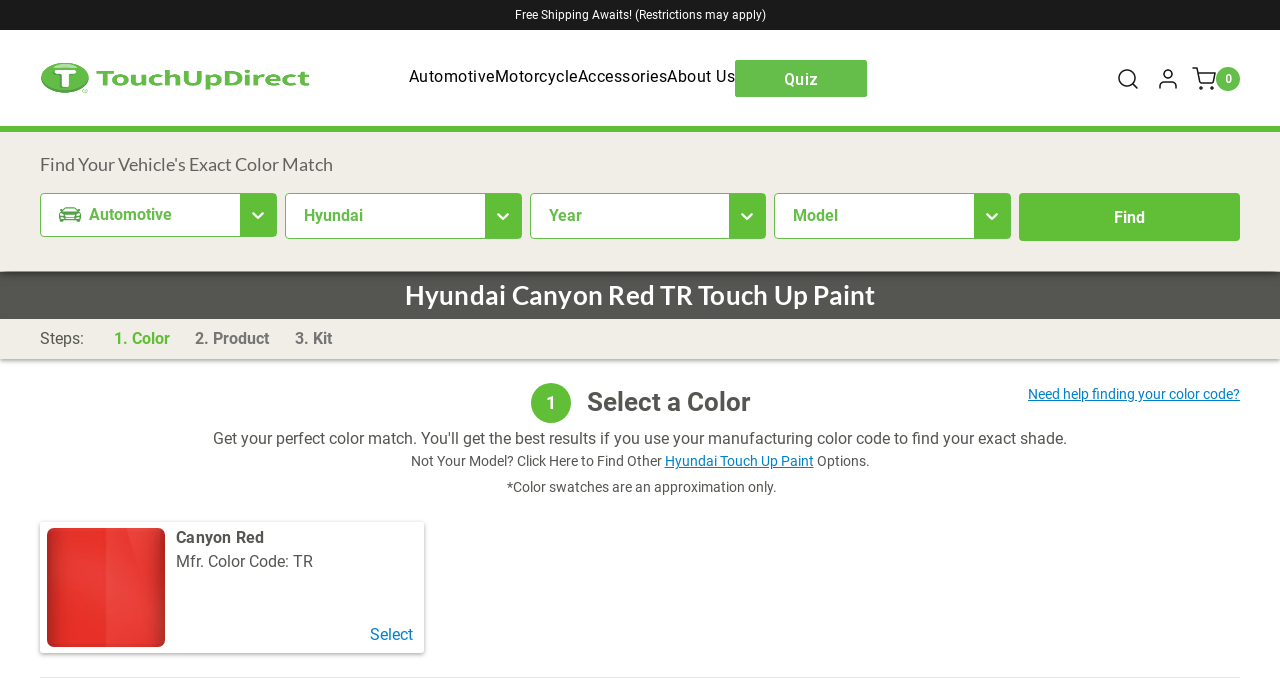

--- FILE ---
content_type: text/html; charset=UTF-8
request_url: https://touchupdirect.com/shop/touch-up-paint/hyundai-canyon-red-tr/
body_size: 68769
content:

<!DOCTYPE html>
<html class="no-js pages/product" lang="en">
    <head>
        <meta name="google-site-verification" content="60z_OUfoUwEwT7SyCErbvKwdIZQgP-RoebBkP4FQq1w" />
        <meta name="google-site-verification" content="7_vErB_iO-6gw4QXxQKK5B9igzqSiKQScGOqK4L6owI" />
        <meta http-equiv="X-UA-Compatible" content="ie=edge" />


        <title>Hyundai Canyon Red TR Touch Up Paint</title>
        <link rel="dns-prefetch preconnect" href="https://cdn11.bigcommerce.com/s-cbxfa661fl" crossorigin><link rel="dns-prefetch preconnect" href="https://fonts.googleapis.com/" crossorigin><link rel="dns-prefetch preconnect" href="https://fonts.gstatic.com/" crossorigin>
        <meta property="product:price:amount" content="23" /><meta property="product:price:currency" content="USD" /><meta property="og:url" content="https://touchupdirect.com/shop/touch-up-paint/hyundai-canyon-red-tr/" /><meta property="og:site_name" content="TouchUpDirect, LLC" /><meta name="keywords" content="Automotive Touchup Paint"><meta name="description" content="We&#039;ve got Canyon Red TR touch up paint for your Hyundai. Color match guaranteed."><link rel='canonical' href='https://touchupdirect.com/shop/touch-up-paint/hyundai-canyon-red-tr/' /><meta name='platform' content='bigcommerce.stencil' /><meta property="og:type" content="product" />
<meta property="og:title" content="Hyundai Canyon Red TR Touch Up Paint" />
<meta property="og:description" content="We&#039;ve got Canyon Red TR touch up paint for your Hyundai. Color match guaranteed." />
<meta property="og:image" content="https://cdn11.bigcommerce.com/s-cbxfa661fl/products/11725/images/85607/touchup-base__48102.1625511283.386.513.jpg?c=2" />
<meta property="fb:admins" content="guthriel" />
<meta property="og:availability" content="instock" />
<meta property="pinterest:richpins" content="enabled" />

        
         

        <link href="https://cdn11.bigcommerce.com/s-cbxfa661fl/product_images/Favicon.png?t&#x3D;1548895136" rel="shortcut icon">

        <!--                 <style>.modal-overlay{position:fixed;top:0;right:0;bottom:0;left:0;z-index:980;display:none;opacity:0}.modal-wrapper{position:fixed;top:0;right:0;bottom:0;left:0;z-index:1000;display:none;overflow:hidden;-webkit-overflow-scrolling:touch;outline:0;opacity:0}*,:after,:before{-webkit-box-sizing:border-box;box-sizing:border-box}body{background:#fff;padding:0;position:relative;-moz-osx-font-smoothing:grayscale;-webkit-font-smoothing:antialiased}button{background:0 0}.login-modal .account-sub-heading,.search-wrap .search-input,.site-footer .footer-title,div,form,h1,li,p,ul{margin:0;padding:0}@media (min-width:1440px){html{font-size:16px}}a{line-height:inherit;background-color:transparent}p{margin-bottom:1.5rem}.login-modal .account-sub-heading,.search-wrap .search-input,.site-footer .footer-title,h1{color:#444;font-family:Lato,Arial,Helvetica,sans-serif;letter-spacing:.25px;margin-bottom:.75rem}i{font-style:italic;line-height:inherit}ul ul{margin-left:1.2rem;margin-bottom:0}.icon{height:1rem;width:1rem;display:inline-block;vertical-align:middle}.button{-webkit-appearance:none;-moz-appearance:none;font-weight:400;margin:0 0 1rem;position:relative;text-align:center;text-decoration:none;display:inline-block;border:1px solid #8f8f8f;font-size:1rem;outline:0;vertical-align:middle}@media (min-width:480px){.button+.button{margin-left:.75rem}.form-actions{text-align:left}}.button--primary{background-color:#444;border-color:#444;color:#fff}.dropdown-menu{display:none;left:-9999px;list-style:none;margin-left:0;position:absolute;background:#e5e5e5;font-size:1rem;height:auto;width:100%;max-width:200px}.dropdown-menu>:first-child{margin-top:0}.dropdown-menu>:last-child{margin-bottom:0}.form{margin:0 0 1.5rem}.form-label{color:#666;font-size:1rem;line-height:1.5;margin-bottom:.5rem}.form-input{-webkit-appearance:none;-moz-appearance:none;appearance:none;background-color:#fff;font-family:inherit;font-size:1rem;-moz-osx-font-smoothing:grayscale;-webkit-font-smoothing:antialiased;font-smoothing:antialiased;height:3rem;margin:0;width:100%}.form-input::-ms-clear{height:0;width:0}.account-wrapper .form-field,.form-field{display:block;margin:0 0 2rem;max-width:none}.account-wrapper .form-field:after,.account-wrapper .form-field:before,.form-field:after,.form-field:before{content:" ";display:table}.account-wrapper .form-field:after,.form-field:after{clear:both}.form-actions{background:0 0;border:0}.form-actions>*{display:inline-block;margin-bottom:1rem;width:100%}.breadcrumbs{display:block;list-style:none;margin-left:0;overflow:hidden}.breadcrumb{color:#757575;margin:0;line-height:1.5}.breadcrumb a{color:#757575}.breadcrumb:before{color:#757575;content:"/";margin:0;position:relative;top:1px}.breadcrumb:first-child:before{content:" ";margin:0}.breadcrumb::before{margin:0 .5rem}@media (min-width:480px){.form-actions>*{vertical-align:baseline;width:auto}.breadcrumb::before{margin:0 .5rem}}.modal{border-radius:0;display:none;visibility:hidden;width:100%;z-index:1005;background-color:#fff;border:0 solid #e5e5e5;-webkit-box-shadow:none;box-shadow:none;position:fixed}@media only screen and (max-width:768px){.modal{min-height:100vh}}.modal>:first-child{margin-top:0}.modal>:last-child{margin-bottom:0}@media only screen and (min-width:768px){.modal{left:0;margin:0 auto;max-width:80%;right:0;width:900px;top:50%!important}}@media (min-width:768px){html{font-size:16px}.modal{-webkit-transform:translateY(-50%);transform:translateY(-50%)}}.modal--small{width:500px}.modal-body>:last-child{margin-bottom:0}.modal-close{font-weight:400;-webkit-transform:translateY(none);transform:translateY(none)}.loadingOverlay{background:rgba(51,51,51,.9);bottom:0;height:100%;left:0;opacity:1;position:absolute;right:0;top:0;width:100%}.loadingOverlay::before{height:2.5rem;width:2.5rem;border-radius:2.5rem;border:2px solid;border-color:#fff #fff #999 #999;content:"";display:block;left:0;margin:0 auto;position:absolute;right:0;top:50%;-webkit-transform:translateY(-50%) rotate(0);transform:translateY(-50%) rotate(0);-webkit-transform-style:preserve-3d;transform-style:preserve-3d;-webkit-animation:.5s cubic-bezier(.69,.31,.56,.83) infinite spin;animation:.5s cubic-bezier(.69,.31,.56,.83) infinite spin}@-webkit-keyframes spin{0%{-webkit-transform:translateY(-50%) rotate(0);transform:translateY(-50%) rotate(0)}100%{-webkit-transform:translateY(-50%) rotate(360deg);transform:translateY(-50%) rotate(360deg)}}@keyframes spin{0%{-webkit-transform:translateY(-50%) rotate(0);transform:translateY(-50%) rotate(0)}100%{-webkit-transform:translateY(-50%) rotate(360deg);transform:translateY(-50%) rotate(360deg)}}.aria-description--hidden{height:1px;left:0;margin-left:-10000px;overflow:hidden;position:absolute;top:0;width:1px}.account-wrapper:after,.account-wrapper:before,.banners:after,.banners:before,.section:after,.section:before{display:table;content:""}.account-wrapper:after,.banners:after,.section:after{clear:both}body{color:#555551;text-rendering:optimizeLegibility!important;-webkit-font-smoothing:antialiased!important;line-height:1.25rem;font-display:swap;margin:0}.page-header{padding:2.5rem 3.875rem;text-align:center}.button-compare-toggle,.customer-links{text-transform:uppercase;font-size:13px;font-weight:300}.account-wrapper,.container{padding-left:15px;padding-right:15px}.main-nav-bar .navigation:before,.main-nav-bar .site-branding:before{content:" ";display:inline-block;height:100%;margin-right:-.25em;vertical-align:middle}.customer-links:after{position:absolute;top:50%;display:inline-block;width:1px;height:25px;margin-left:18px;vertical-align:top;content:'';background-color:rgba(0,0,255,0);-webkit-transform:translateY(-50%);transform:translateY(-50%)}.login-modal .account-create .button{position:relative;left:50%;-webkit-transform:translateX(-50%);transform:translateX(-50%)}.account-create-facts li:before,.account-wrapper .form-field-email .form-field-control:after,.login-modal .account-create-facts li:before{background-position:50% 50%;background-repeat:no-repeat;background-size:contain}.form-input::-webkit-input-placeholder{padding-top:2px;letter-spacing:.1em;color:#999ea3;text-transform:uppercase;font-size:.8125rem}.form-input::-moz-placeholder{padding-top:2px;letter-spacing:.1em;color:#999ea3;text-transform:uppercase;font-size:.8125rem}.form-input:-ms-input-placeholder{padding-top:2px;letter-spacing:.1em;color:#999ea3;text-transform:uppercase;font-size:.8125rem}.form-input::-ms-input-placeholder{padding-top:2px;letter-spacing:.1em;color:#999ea3;text-transform:uppercase;font-size:.8125rem}body,html{height:auto;font-size:16px;font-family:Roboto}@media (min-width:1024px){html{font-size:16px}body{padding-top:0;font-size:18px;line-height:1.4rem}}aside,footer,header,main,nav,section{display:block}img{display:inline-block;vertical-align:middle;-ms-interpolation-mode:bicubic;border:0}svg:not(:root){overflow:hidden}body{font-size:1rem;font-weight:400}.login-modal .account-sub-heading,.search-wrap .search-input,.site-footer .footer-title,h1{font-weight:400;margin-top:2.25rem}.site-footer .footer-title{text-transform:uppercase}button,input{border-radius:.1rem}input{color:#555551;background:#fff;border:none;height:2.35rem;padding:0 1rem}.form-input:not([type=radio]):not([type=checkbox]),input[type=email],input[type=password]{border:1px solid #898f94;border-radius:2px}.dropdown-menu{z-index:5}.modal{left:50%;margin:0;max-height:90%;max-width:95%;min-height:240px;outline:0;overflow:hidden;padding:0;top:50%!important;-webkit-transform:translate(-50%,-50%);transform:translate(-50%,-50%)}.modal-close{font-size:26px;padding:0;text-decoration:none;z-index:50}@media (min-width:1024px){.modal-close{font-size:32px}}.modal-close::before{right:50%;-webkit-transform:translateX(50%);transform:translateX(50%)}.modal-close::after{right:50%;-webkit-transform:translateX(.625rem);transform:translateX(.625rem)}.modal-body{-webkit-overflow-scrolling:touch;padding:0}.modal--alert{background-color:#fff!important;border-radius:4px;font-family:Lato,Arial,Helvetica,sans-serif;padding:40px 20px 20px;text-align:center}.modal--alert .alert-icon{border:.25em solid transparent;border-radius:50%;-webkit-box-sizing:content-box;box-sizing:content-box;display:-webkit-box;display:-ms-flexbox;display:flex;font-family:inherit;height:5em;-webkit-box-pack:center;-ms-flex-pack:center;justify-content:center;line-height:5em;margin:1.25em auto 1.875em;position:relative;width:5em}.modal--alert .error-icon{-webkit-animation:.5s animate-icon;animation:.5s animate-icon;border-color:#f27474;color:#f27474}.modal--alert .error-icon .icon-content{-webkit-animation:.5s animate-icon-content;animation:.5s animate-icon-content;-webkit-box-flex:1;-ms-flex-positive:1;flex-grow:1;position:relative}.modal--alert .error-icon .icon-content .line{background-color:#f27474;border-radius:.125em;display:block;height:.3125em;position:absolute;top:2.3125em;width:2.9375em}.modal--alert .error-icon .icon-content .line-left{left:1.0625em;-webkit-transform:rotate(45deg);transform:rotate(45deg)}.modal--alert .error-icon .icon-content .line-right{right:1em;-webkit-transform:rotate(-45deg);transform:rotate(-45deg)}.modal--alert .warning-icon{-webkit-animation:.5s animate-icon;animation:.5s animate-icon;border-color:#facea8;color:#f8bb86}.modal--alert .warning-icon .icon-content{-webkit-box-align:center;-ms-flex-align:center;align-items:center;-webkit-animation:.5s animate-icon-content;animation:.5s animate-icon-content;display:-webkit-box;display:-ms-flexbox;display:flex;font-size:3.75em}.modal--alert .modal-content{color:#333;font-size:1.125rem}.modal--alert .button-container{margin:25px 0 0}.modal--alert .button-container .confirm{background-color:#444;border-color:#444;color:#fff}@-webkit-keyframes animate-icon{0%{opacity:0;-webkit-transform:rotateX(100deg);transform:rotateX(100deg)}100%{opacity:1;-webkit-transform:rotateX(0);transform:rotateX(0)}}@keyframes animate-icon{0%{opacity:0;-webkit-transform:rotateX(100deg);transform:rotateX(100deg)}100%{opacity:1;-webkit-transform:rotateX(0);transform:rotateX(0)}}@-webkit-keyframes animate-icon-content{0%,50%{margin-top:1.625em;opacity:0;-webkit-transform:scale(.4);transform:scale(.4)}80%{margin-top:-.375em;-webkit-transform:scale(1.15);transform:scale(1.15)}100%{margin-top:0;opacity:1;-webkit-transform:scale(1);transform:scale(1)}}@keyframes animate-icon-content{0%,50%{margin-top:1.625em;opacity:0;-webkit-transform:scale(.4);transform:scale(.4)}80%{margin-top:-.375em;-webkit-transform:scale(1.15);transform:scale(1.15)}100%{margin-top:0;opacity:1;-webkit-transform:scale(1);transform:scale(1)}}#modal{display:table;width:100%;height:100%}#modal:not(.visible){display:none}.modal-overlay{background-color:rgba(59,58,72,.95)}.button-modal-close,.search-wrap .button-search-close{position:absolute;top:19px;right:20px;color:#fff;background:0 0}.button-modal-close .icon-close,.search-wrap .button-search-close .icon-close{width:16px;height:16px}.modal-close{position:absolute;top:-18px;right:-18px;display:block;width:36px;height:36px;border-radius:50%;text-align:center;line-height:36px;background-color:#555551;color:#fff}.breadcrumb{float:none;margin-right:.25rem;font-family:Roboto;display:inline-block;font-size:.8125rem;font-weight:400;letter-spacing:.077em;text-transform:uppercase}.breadcrumb.is-active>.breadcrumb-label{color:#555551}.breadcrumb:not(:first-child)::before{border-right:.1em solid #757575;content:"";display:inline-block;height:.8em;margin:0 .25rem;-webkit-transform:rotate(15deg);transform:rotate(15deg)}.breadcrumbs{margin-top:5.5rem;margin-bottom:1.5625rem;text-align:center}.breadcrumb-label{color:#3b3a48}.breadcrumb-label:not(.breadcrumb-link){color:#555551}.button+.button{margin-left:0}@media (min-width:1024px){.button+.button{margin-left:.75rem}}.button,button{color:#fff;background-color:#0081cb;height:2.35rem;line-height:2.35rem;padding:0 1rem;border-radius:2px;font-family:Roboto}.login-modal .account-create .button{background:rgba(0,0,255,0);-webkit-box-shadow:0 0 0 1px #9e9fa4 inset;box-shadow:0 0 0 1px #9e9fa4 inset}.button.account-button-primary{color:#fff}.form-actions{margin:0 auto;max-width:75rem;width:100%;display:block;text-align:left}.form-actions:after,.form-actions:before{content:" ";display:table}.form-actions:after{clear:both}.form-actions .button,.form-actions a,.form-actions input{vertical-align:top;width:100%}.form-actions .button+a,.form-actions input+a{margin-top:.75rem}@media (min-width:768px){.form-actions{margin-top:1.5rem}.form-actions .button,.form-actions a,.form-actions input{margin-bottom:0;width:auto}.form-actions .button+a,.form-actions input+a{margin:0 0 0 .75rem}}body:not(.header-compressed) .customNav-panel{top:6.7rem!important}body:not(.header-compressed) .button-mobile-nav-toggle{position:absolute;top:69%;-webkit-transform:translateY(-69%);transform:translateY(-69%)}@media screen and (max-width:767px){body:not(.header-compressed) .button-mobile-nav-toggle{top:50%;-webkit-transform:translateY(-50%);transform:translateY(-50%)}}.main-nav-bar .navigation>ul>li>a.is-open{display:inline-block;position:relative}.main-nav-bar .navigation>ul>li>a.is-open::after{content:"";display:block;width:0;height:0;left:50%;bottom:-8px;margin-left:-.75rem;position:absolute;border-left:.75rem solid transparent;border-right:.75rem solid transparent;border-bottom:.75rem solid #60bf36}.customNav{position:relative}.customNav .customNav-link.is-open::before{content:'';position:absolute;width:30vw;height:2rem;bottom:-7px;left:-12vw}.customNav .customNav-panel{display:block;height:1px;width:1px;-webkit-transform:scale(0);transform:scale(0);opacity:0;background-color:#1a1a1a;position:fixed!important;left:0!important;padding:1.125rem 2.75rem 2.75rem;border-top:8px solid #60bf36;min-width:100%}.customNav .customNav-title{color:#fff;font-size:21px;margin-bottom:.875rem;text-transform:uppercase}.customNav .customNav-inner{display:-webkit-box;display:-ms-flexbox;display:flex}.customNav .customNav-ul{padding:0 1rem;max-height:28.5rem}.customNav .customNav-ul.automotive{-webkit-column-count:7;-moz-column-count:7;column-count:7}.customNav .customNav-ul.motorcycle{-webkit-column-count:2;-moz-column-count:2;column-count:2}@media screen and (max-width:1300px){.customNav .customNav-ul{max-height:28.5rem}.customNav .customNav-ul.automotive{-webkit-column-count:4;-moz-column-count:4;column-count:4}}@media screen and (min-width:1301px) and (max-width:1480px){.customNav .customNav-ul{max-height:23.5rem}.customNav .customNav-ul.automotive{-webkit-column-count:5;-moz-column-count:5;column-count:5}}.customNav .customNav-li{padding:.25rem .5rem}.customNav .customNav-li a{color:#fff}body:not(.paintFinderInitialized) .main-nav-bar .navigation>ul>li:first-child>a.is-open::after{display:none}.loadingOverlay{background-color:rgba(255,255,255,.9);display:none;z-index:20}.icons-svg-sprite{display:none}.search-wrap{position:fixed;right:0;bottom:0;left:0;z-index:1000;color:#fff;background-color:rgba(59,58,72,.98);-webkit-transform:translateY(-100%);transform:translateY(-100%)}.search-wrap .search-form{position:absolute;top:50%;left:50%;width:-webkit-fit-content;width:-moz-fit-content;width:fit-content;max-width:586px;-webkit-transform:translate(-50%,-50%);transform:translate(-50%,-50%);border-bottom:1px solid rgba(255,255,255,.2)}.search-wrap .search-form .search-input.form-input{-webkit-box-shadow:none;box-shadow:none}.search-wrap .search-input{padding-right:0;padding-left:0;background:0 0;color:#fff;min-width:300px}@media screen and (min-width:480px){.search-wrap .search-input{min-width:400px}}.search-wrap .search-input::-webkit-input-placeholder{color:#fff;text-transform:none;font-size:1.25rem}.search-wrap .search-input::-moz-placeholder{color:#fff;text-transform:none;font-size:1.25rem}.search-wrap .search-input:-ms-input-placeholder{color:#fff;text-transform:none;font-size:1.25rem}.search-wrap .search-input::-ms-input-placeholder{color:#fff;text-transform:none;font-size:1.25rem}.search-wrap .button-search-submit{color:#fff}.search-wrap .form-field{margin:0}.main-nav-bar{padding-top:30px;font-family:Roboto;letter-spacing:.5px}.main-nav-bar .container{white-space:nowrap}.main-nav-bar .top-bar-left{width:66.10169%;float:left;margin-right:1.69492%;height:100%}.main-nav-bar .top-bar-left .site-branding{max-height:999em;max-width:999em;width:165px}.main-nav-bar .top-bar-left .site-branding img{max-height:999em;max-width:999em;height:54px;width:auto}@media screen and (max-width:767px){.main-nav-bar .top-bar-left{width:100%;margin:0;float:none}.main-nav-bar .top-bar-left .site-branding{width:100%;text-align:center;padding:0}.main-nav-bar .top-bar-left .site-branding img{width:144px;height:auto;padding:0}}.main-nav-bar .top-bar-left .navigation{text-align:left}@media screen and (min-width:768px){.search-wrap .search-input{min-width:568px}.main-nav-bar .top-bar-left .navigation .search-wrapper{display:inline-block;vertical-align:baseline!important;position:relative}.main-nav-bar .top-bar-left .navigation .search-wrapper .search-wrap{position:absolute;top:100%;right:initial;bottom:inherit;left:50%;-webkit-transform:translateX(-50%)!important;transform:translateX(-50%)!important;background:#fff;width:350px;max-width:90vw;height:auto;min-height:inherit;padding:1rem;-webkit-box-shadow:0 5px 15px -4px #111;box-shadow:0 5px 15px -4px #111;border-radius:0;border-top:8px solid #60bf36;z-index:100;-webkit-transform:scaleY(0);transform:scaleY(0);-webkit-transform-origin:top;transform-origin:top;opacity:0;margin:.5rem 0 0;overflow:inherit}.main-nav-bar .top-bar-left .navigation .search-wrapper .search-wrap .search-input{min-width:inherit}.main-nav-bar .top-bar-left .navigation .search-wrapper .search-wrap .button-search-close{background:0 0;border:none;position:absolute;top:0;right:1rem;padding:.3rem;line-height:0;display:none}.main-nav-bar .top-bar-left .navigation .search-wrapper .search-wrap .button-search-close .icon-close{fill:#333333}.main-nav-bar .top-bar-left .navigation .search-wrapper .search-wrap .search-form{display:-webkit-box;display:-ms-flexbox;display:flex;gap:.5rem;-webkit-transform:none;transform:none;margin:0;position:relative;left:initial;top:initial;width:100%;gap:0}.main-nav-bar .top-bar-left .navigation .search-wrapper .search-wrap .search-form .form-field{-webkit-box-flex:1;-ms-flex:1;flex:1}.main-nav-bar .top-bar-left .navigation .search-wrapper .search-wrap .search-form .form-field .search-input{padding-right:40px;border:2px solid #60bf36;font-size:1rem;width:100%;min-height:48px;border-radius:0;color:#333}.main-nav-bar .top-bar-left .navigation .search-wrapper .search-wrap .search-form .button-search-submit{background:#60bf36;border:none;padding:.5rem;min-height:48px;width:48px;position:initial;-webkit-transform:none;transform:none;gap:none;border-radius:0}.main-nav-bar .top-bar-left .navigation .search-wrapper .search-wrap .search-form .button-search-submit .icon-search{fill:#fff}}.main-nav-bar .top-bar-left .navigation .top-level-nav-link{text-transform:none;font-size:1rem;line-height:1rem;letter-spacing:.5px;padding:1.71rem 0}.main-nav-bar .top-bar-left .navigation .button-search-toggle{vertical-align:baseline!important;color:#555551;fill:#555551;padding:0}.main-nav-bar .top-bar-right{width:32.20339%;height:100%;display:table;float:right;margin-right:0}.main-nav-bar .top-bar-right .top-bar-button{display:-webkit-inline-box;display:-ms-inline-flexbox;display:inline-flex;-webkit-box-align:center;-ms-flex-align:center;align-items:center;line-height:1rem}.main-nav-bar .top-bar-right .top-bar-button .button-text{font-size:1rem;font-weight:400;border-width:0 0 0 1px;border-style:solid;border-color:#ccc;padding-left:1.1rem;margin-right:1rem}.main-nav-bar .top-bar-right .top-bar-button:first-child .button-text{border:0}.main-nav-bar .top-bar-right .customer-links{text-transform:none;font-weight:700;padding:0;margin:0;height:100%}.main-nav-bar .top-bar-right .button-cart-toggle{vertical-align:top;font-size:.88rem;font-weight:700;position:relative;padding-right:0}.main-nav-bar .top-bar-right .button-cart-toggle .button-text{margin-right:0}.main-nav-bar .top-bar-right .button-cart-toggle svg{margin-left:.75rem}.top-bar-button{height:100%;color:inherit}.top-bar-left,.top-bar-right{display:table-cell;vertical-align:middle}.top-bar-left{white-space:nowrap}@media screen and (max-width:1023px){.main-nav-bar .top-bar-right .button-cart-toggle svg{position:absolute;right:0;top:1.8rem;margin-left:0}.top-bar-left{padding-left:15px}}@media screen and (max-width:767px){.main-nav-bar .top-bar-right,.top-bar-left{display:none}}.top-bar-right{white-space:nowrap}.top-bar-right>*{white-space:normal}.customer-links{display:inline-block;vertical-align:top;position:relative;margin-right:1.25rem}.customer-links .button-text{vertical-align:top}.customer-utils{text-align:right}.button-cart-toggle{padding-left:0}@media screen and (max-width:767px){.customer-utils{display:none}.button-cart-toggle{-webkit-transform:translateY(-50%);transform:translateY(-50%)}}.button-mobile-nav-toggle{left:0;height:28px;padding:0 .8125rem}.button-mobile-nav-toggle .burger{display:block;width:16px;height:2px;background:#000;border-radius:1px}.button-mobile-nav-toggle .burger:after,.button-mobile-nav-toggle .burger:before{display:block;width:16px;height:2px;background:#000;border-radius:1px;content:''}.button-mobile-nav-toggle .burger:before{transform:rotate(0) translate3d(0,-5px,0);-webkit-transform:rotate(0) translate3d(0,-5px,0)}.button-mobile-nav-toggle .burger:after{transform:translateY(3px);-webkit-transform:translateY(3px)}.button-mobile-nav-cart{position:absolute;top:50%;right:12px;height:17px;-webkit-transform:translateY(-50%);transform:translateY(-50%)}@media screen and (min-width:768px){.button-mobile-nav-toggle{padding:0 .9375rem;display:none}.button-mobile-nav-cart{display:none!important}}.button-mobile-nav-cart a{display:block;height:100%;vertical-align:middle;text-align:center}.button-mobile-nav-cart a svg{fill:black}.navigation-mobile{position:fixed;z-index:1000;top:4.75rem;width:100%;height:calc(100vh - 56px);display:none;overflow-y:auto;background-color:rgba(241,238,233,.97);border-top:1px solid rgba(255,255,255,.1);-webkit-overflow-scrolling:touch}@media screen and (min-width:768px){.navigation-mobile{display:none!important}}.navigation-mobile a{padding:9px 0}.navigation-mobile .navigation{padding:0 1.25rem 1rem;float:none;border-bottom:1px solid rgba(158,159,164,.1)}.navigation-mobile .navigation a,.navigation-mobile .navigation li{display:block}.nav-mobile-container{position:relative;overflow:hidden}.main-nav-bar{background-color:#fff;position:relative}.main-nav-bar>.container{display:block;width:100%;max-width:1230px;height:4.75rem;text-align:left}.main-nav-bar .site-branding{display:inline-block;width:15.25424%;height:100%;margin-top:0;margin-bottom:0}.main-nav-bar .site-branding-link{display:-webkit-inline-box;display:-ms-inline-flexbox;display:inline-flex;-webkit-box-align:center;-ms-flex-align:center;align-items:center;-webkit-box-pack:center;-ms-flex-pack:center;justify-content:center;width:100%;height:100%}.main-nav-bar .site-branding-logo{max-height:100%;vertical-align:middle;padding:9px 0 11px}@media (min-width:767px) and (max-width:1022px){.main-nav-bar .site-branding-logo{position:absolute;top:50%;left:50%;-webkit-transform:translate(-50%,-50%);transform:translate(-50%,-50%)}}.main-nav-bar .navigation{display:inline-block;vertical-align:top;height:100%;text-align:center;width:66.10169%;margin-left:.75rem}@media screen and (min-width:1200px){.main-nav-bar .navigation{margin-left:1.5rem}}.main-nav-bar .navigation .button-search-toggle{height:100%;vertical-align:top}.main-nav-bar .navigation .button-search-toggle svg{vertical-align:middle;margin-top:-3px}@media screen and (max-width:1023px){.main-nav-bar .navigation{width:91.52542%;height:100%;margin-left:-.75rem}x-paint-finder{display:block}x-paint-finder[showstepper=true]{min-height:50vh}}.main-nav-bar .navigation>ul{display:inline-block;height:100%}.main-nav-bar .navigation>ul>li{display:inline-block;padding-right:1.5rem}.main-nav-bar .navigation>ul>li:not(.dropdown),.main-nav-bar .navigation>ul>li:not(:last-child){padding-right:.75rem}@media screen and (min-width:1200px){.main-nav-bar .navigation>ul>li:not(.dropdown),.main-nav-bar .navigation>ul>li:not(:last-child){padding-right:1.5rem}}.main-nav-bar .navigation>ul li:nth-last-child(n+10),.main-nav-bar .navigation>ul li:nth-last-child(n+10)~li{margin-right:0}@media screen and (max-width:1439px){.main-nav-bar .navigation>ul li:nth-last-child(n+10),.main-nav-bar .navigation>ul li:nth-last-child(n+10)~li{margin-right:.625rem}}.main-nav-bar .top-level-nav-link{padding:1rem 0;display:block;color:#373737;font-size:.8125rem;letter-spacing:.077em;text-transform:uppercase}@media screen and (min-width:1230px){.main-nav-bar .top-level-nav-link{padding:1rem 1.25rem}}.site-branding{font-weight:300;font-size:32px;color:#373737;font-family:inherit}.site-branding a{color:inherit;text-transform:uppercase;text-decoration:none}@media screen and (max-width:767px){.navigation-mobile a{padding:5px 0}.main-nav-bar,.top-bar-left{display:block;padding:0}.main-nav-bar>.container,.site-header{height:3.5rem}.navigation-mobile{top:3.5rem}.top-bar-left .navigation{display:none}.top-bar-left .site-branding{display:block;width:100%;text-align:center;padding:0}.top-bar-left .site-branding img{width:9rem;max-width:9999em;height:auto}}.search-wrap{overflow:hidden}.search-wrap .search-form{border:none}.search-wrap .button-search-submit{top:1.2rem}.compare-wrap{position:relative;display:none;height:4.75rem;vertical-align:top}.button-compare-toggle{position:relative;height:4.75rem;padding-top:.375rem;padding-right:2.9375rem;line-height:0}.compare-items-count{position:absolute;top:17px;right:15px;display:inline-block;width:24px;height:24px;line-height:24px;color:#f1eee9;text-align:center;background-color:#60bf36;border-radius:50%}.compare-tab{position:absolute;top:100%;left:3px;width:410px;height:90vh;padding:30px 0;overflow:scroll;text-align:center;background-color:#fff;opacity:0;visibility:hidden;-webkit-transform:translate(-50%,-15px);transform:translate(-50%,-15px)}@media screen and (min-width:1024px){.compare-tab{left:50%}}.compare-items-list,.compare-submit{margin-top:15px}.banners p:last-child{margin-bottom:0}.banner:after,.banner:before{content:" ";display:table}.banner:after{clear:both}.banners{height:30px;background-color:#f1eee7;color:#444;position:fixed;top:0;left:0;width:100%;z-index:500;font-size:12.5px;line-height:1.1rem;display:-webkit-box;display:-ms-flexbox;display:flex;-webkit-box-align:center;-ms-flex-align:center;align-items:center}.banners .banner{padding-top:5px;padding-bottom:5px}.banners .banner p{margin:0}@media screen and (max-width:767px){.banners{position:fixed;top:0;z-index:490;font-size:12px;line-height:11px;margin:0;padding:0}.banners .banner p{margin-bottom:2px;white-space:nowrap}}.banners-top{background-color:#1a1a1a}.banners-top .banner{font-size:.75rem;font-weight:400;color:#fff}.banners{padding:0 1rem;text-align:center}.banner{width:100%;max-width:1230px;padding:1rem 0;margin:0 auto;text-align:center;border-bottom:1px solid rgba(0,0,255,0)}.banner:last-child{border-bottom:0}@media (min-width:1024px){.login-form{margin-top:1.5rem}}.search-form{position:relative;max-width:250px;margin:1.375rem auto 0}.search-form .search-input{width:100%;margin:0 auto}@media screen and (max-width:767px){.search-form .search-input{width:90%}}.search-form .button-search-submit{position:absolute;top:50%;right:0;line-height:0;color:#9e9fa4;background:0 0;padding:0 1rem;-webkit-transform:translateY(-50%);transform:translateY(-50%)}.search-form .icon-search{width:24px;height:24px}.account-heading{padding-bottom:1rem}.account-body{vertical-align:top;max-width:860px;margin-left:auto;margin-right:auto}@media screen and (min-width:620px){.account-body{float:right;width:65%;padding-left:.5rem}}@media screen and (min-width:900px){.account-body{width:75%}}.account-body>:first-child{margin-top:0}.account-nav-hidden .account-body{float:none;width:100%;padding-left:0;margin-left:0}.account-body .form-label{margin-bottom:unset}.account-wrapper .form-input{width:100%;float:none}.account-wrapper .form-input::-webkit-input-placeholder{font-size:.75rem}.account-wrapper .form-input::-moz-placeholder{font-size:.75rem}.account-wrapper .form-input:-ms-input-placeholder{font-size:.75rem}.account-wrapper .form-input::-ms-input-placeholder{font-size:.75rem}.account-wrapper .form-actions{display:-webkit-box;display:-ms-flexbox;display:flex;-webkit-box-align:center;-ms-flex-align:center;align-items:center;clear:both}.account-header{display:table;width:100%;margin-bottom:.5rem}.account-heading,.account-toolbar{display:table-cell;vertical-align:baseline}.account-toolbar{text-align:right}.account-login-wrapper{max-width:860px;margin-right:auto;margin-left:auto}@media screen and (min-width:620px){.account-login-wrapper{display:table;width:100%;table-layout:fixed}.account-create,.account-login{display:table-cell;vertical-align:top}}@media screen and (max-width:619px){.account-login{margin-bottom:1rem}}.account-login-button{margin-right:.5rem}.account-create{background:#f5f5f5}.account-create .account-button-primary{margin:0}.account-create-intro{margin:1rem 0}.account-page-forgot .account-body{width:100%;max-width:600px;margin-right:auto;margin-left:auto;text-align:center;float:none}.account-forgot-form{display:table;width:100%;margin-top:1rem}.account-forgot-form .form-actions,.account-forgot-form .form-field{display:table-cell;text-align:left;vertical-align:bottom}.account-forgot-form .form-actions{width:1px;padding-left:10px}.account-wrapper{font-size:1rem;max-width:1230px;margin-left:auto;margin-right:auto}.account-wrapper:after{content:" ";display:block;clear:both}.account-wrapper .form-field-email .form-field-control{position:relative;display:block}.account-wrapper .form-field-email .form-field-control:after{position:absolute;right:1.0625rem;display:block;content:"";background-image:url("data:image/svg+xml;charset=utf8,%3Csvg fill='%239e9fa4' version='1.1' xmlns='http://www.w3.org/2000/svg' width='43' height='32' viewBox='0 0 43 32'%3E%3Cpath d='M40 0h-37.333c-1.475 0-2.667 1.192-2.667 2.667v26.667c0 1.475 1.192 2.667 2.667 2.667h37.333c1.475 0 2.667-1.192 2.667-2.667v-26.667c0-1.475-1.192-2.667-2.667-2.667v0zM37.333 5.333v0.176l-16 12.445-16-12.445v-0.176h32zM5.333 26.667v-14.4l14.363 11.171c0.48 0.376 1.059 0.563 1.637 0.563s1.157-0.187 1.637-0.563l14.363-11.171v14.4h-32z'%3E%3C/path%3E%3C/svg%3E");width:16px;height:12px;bottom:.8rem}.login-modal-wrapper .modal-content{position:absolute;top:50%;left:50%;-webkit-transform:translate(-50%,-50%);transform:translate(-50%,-50%);width:90%;max-width:1230px}.login-modal-wrapper .button-modal-close{top:3.5rem;right:0}.login-modal .modal-title{margin:0;color:#fff;text-align:center}.login-modal .account-sub-heading{text-align:center;margin-top:0;margin-bottom:1.25rem}.login-modal .account-login-wrapper{display:block;padding:0;margin-top:1.5rem}@media screen and (min-width:768px){.login-modal .account-login-wrapper{display:-webkit-box;display:-ms-flexbox;display:flex;-webkit-box-align:stretch;-ms-flex-align:stretch;align-items:stretch;-webkit-box-pack:justify;-ms-flex-pack:justify;justify-content:space-between}}.login-modal .account-create,.login-modal .account-login{display:block;border-radius:4px}.login-modal .account-login{background-color:#fff}.login-modal .account-login .account-login-form,.login-modal .account-login .form-actions,.login-modal .account-login .form-label{margin:0;padding:0}.login-modal .account-login .form-label{line-height:1.25rem}.login-modal .account-login .account-login-form .form-actions{display:-webkit-box;display:-ms-flexbox;display:flex;-webkit-box-pack:justify;-ms-flex-pack:justify;justify-content:space-between;-webkit-box-align:center;-ms-flex-align:center;align-items:center}.login-modal .account-login .account-login-form .form-actions::after,.login-modal .account-login .account-login-form .form-actions::before{display:none}.login-modal .account-create{color:#fff;border:2px solid rgba(255,255,255,.1);background:0 0}.login-modal .account-create .account-sub-heading{color:#fff}.login-modal .account-create .button{color:#fff;border-color:#fff}.login-modal .account-create-facts li:before{background-image:url("data:image/svg+xml;charset=utf8,%3Csvg fill='white' version='1.1' xmlns='http://www.w3.org/2000/svg' width='44' height='32' viewBox='0 0 44 32'%3E%3Cpath d='M41.186 1.67c-1.936-1.937-5.075-1.937-7.011 0l-17.239 17.237-8.472-8.472c-1.935-1.937-5.076-1.937-7.011 0s-1.936 5.075 0 7.011l11.978 11.979c0.968 0.969 2.237 1.452 3.506 1.452s2.538-0.483 3.506-1.452l20.744-20.744c1.937-1.936 1.937-5.075 0.001-7.011z'%3E%3C/path%3E%3C/svg%3E")}.login-modal .account-page-forgot .account-body{position:relative;max-width:42.75rem;margin:0 auto;padding:5vw;background-color:#fff;border-radius:4px}.forgot-password-block,.login-register-block{display:none}.login-register-block.visible{display:block;opacity:1;-webkit-transform:translateX(0);transform:translateX(0)}.account-login-wrapper{max-width:none}.account-create,.account-login{width:100%;padding:30px}@media screen and (min-width:768px){.account-create,.account-login{width:47.0339%;padding:2vw}}@media screen and (min-width:1024px){.account-create,.account-login{padding:5vw}}.account-create-facts{margin-bottom:30px;padding-left:0;font-family:Lato;font-size:13px;letter-spacing:1px;text-transform:uppercase;list-style:none}.account-create-facts li{margin-bottom:.5em}.account-create-facts li:before{background-image:url("data:image/svg+xml;charset=utf8,%3Csvg fill='%23555551' version='1.1' xmlns='http://www.w3.org/2000/svg' width='44' height='32' viewBox='0 0 44 32'%3E%3Cpath d='M41.186 1.67c-1.936-1.937-5.075-1.937-7.011 0l-17.239 17.237-8.472-8.472c-1.935-1.937-5.076-1.937-7.011 0s-1.936 5.075 0 7.011l11.978 11.979c0.968 0.969 2.237 1.452 3.506 1.452s2.538-0.483 3.506-1.452l20.744-20.744c1.937-1.936 1.937-5.075 0.001-7.011z'%3E%3C/path%3E%3C/svg%3E");display:inline-block;width:13px;height:10px;margin-right:.9375rem;content:""}.auth-forgot-password-message{text-align:center}.account-wrapper{padding-bottom:2rem}@media (min-width:1024px){.account-wrapper{padding-top:1.5rem}}.account-heading{font-size:2.25rem;font-weight:700;font-family:Lato;margin:1rem 0;line-height:1.25;color:#373737}.pf-header-border{position:absolute;top:4.75rem;margin-top:30px;left:0;width:100%;height:120px}@media screen and (max-width:767px){.login-modal .account-login{margin-bottom:30px}body.product.paintFinderPresent:not(.product--nonpaint) .site-canvas{padding-top:8.8125rem}.pf-header-border{display:none}ul.tud-icon-list>li:not(.half) i{display:block;margin:auto}ul.tud-icon-list>li.half span{font-size:11px;line-height:13px}.principles-small{white-space:nowrap}body:not(.home) .principles-small{opacity:0}}.tud-icon{display:inline-block;width:1.6rem;height:1.9rem;vertical-align:middle;margin-right:.3rem;background-repeat:no-repeat;background-position:center center;background-size:100%}.tud-icon.tud-icon-truck{background-image:url(https://cdn11.bigcommerce.com/s-cbxfa661fl/stencil/ee7253a0-3df3-013e-3587-6e4178ca902c/e/4df7a260-3922-013e-a9f5-46dd10562344/img/custom/icon-truck.svg)}.tud-icon.tud-icon-thumbup{background-image:url(https://cdn11.bigcommerce.com/s-cbxfa661fl/stencil/ee7253a0-3df3-013e-3587-6e4178ca902c/e/4df7a260-3922-013e-a9f5-46dd10562344/img/custom/icon-thumbup.svg)}.tud-icon.tud-icon-info{background-image:url(https://cdn11.bigcommerce.com/s-cbxfa661fl/stencil/ee7253a0-3df3-013e-3587-6e4178ca902c/e/4df7a260-3922-013e-a9f5-46dd10562344/img/custom/icon-info.svg)}x-paint-finder[showstepper=true]{min-height:50vh;display:block}@media screen and (min-width:426px) and (max-width:768px){.main-nav-bar .top-bar-left .site-branding img{width:144px;height:auto;padding:10px 0}}@media screen and (min-width:768px) and (max-width:1023px){.third{width:49%;float:left}.third.last,.third:nth-child(3n){float:right}.twothirds{width:99%;float:left}.third--mobile{width:31%;float:left}.site-footer .twothirds{width:66%!important;float:left!important}.third.last{float:right!important;text-align:left;margin:0}.site-footer .third{width:30%!important}.site-footer>.container .footer-newsletter-widget .section,div.third.last.footer-newsletter-widget>section>div{padding:0}.site-footer>.container .footer-badges{padding-right:0;margin-top:20px}.fourth.last,.fourth:nth-child(4n){float:left;margin-right:0}.sub-container .fourth{width:33%}.site-footer>.container .footer-badges>div:first-of-type{display:block!important}.main-nav-bar .top-bar-left .site-branding{width:0;padding-right:0;padding-top:0;max-height:999em;max-width:999em;margin:auto}.top-bar-left{padding-left:0}.site-header{padding-top:8px}}.half{padding-left:.75rem;padding-right:.75rem;width:50%;float:left}.third{padding-left:.75rem;padding-right:.75rem;width:31.25%;float:left}.twothirds{padding-left:0!important;padding-right:0!important;width:66.66667%;float:left}@media screen and (max-width:767px){.fourth:not(.half--mobile),.third:not(.third--mobile),.twothirds{padding-left:.75rem;padding-right:.75rem;width:100%;float:left}}.fourth{width:25%;float:left;padding-left:.5rem;padding-right:.5rem}.half--mobile{padding:.5rem}@media screen and (max-width:767px){.half--mobile{padding-left:.75rem;padding-right:.75rem;width:47.91667%;float:left}.half--mobile:nth-child(2n){float:right}}.mini-cart .mini-cart-contents{position:relative;z-index:2}.mini-cart .button-cart-close{right:1rem}.mini-cart .button-cart-close:before{content:"Keep Shopping";color:#0081cb;font-size:.88rem;position:relative;top:-3px;right:5px}.mini-cart .button-cart-close svg{fill:#555551;color:#555551}.mini-cart .mini-cart-title{font-weight:700;text-align:left;padding-left:25px;font-size:1rem;text-transform:capitalize;line-height:2rem;color:#373737}.mini-cart .mini-cart-footer{padding:1rem 1rem 4rem}.mini-cart .mini-cart-empty{font-size:1.5rem;line-height:1.25;font-family:Lato;font-weight:400;color:#373737;margin-top:1em}.mini-cart .tud-mini-cart-related{position:relative;bottom:0;width:100%;z-index:1}@media screen and (max-width:389px){.mini-cart{padding-left:20px}}@media screen and (max-width:374px){.mini-cart{padding-left:0;width:100%}.mini-cart .mini-cart-title{text-align:center;padding-bottom:1.5rem}.mini-cart .button-cart-close{top:.5rem}}.mini-cart{overflow-y:scroll;overflow-x:hidden;z-index:30850;position:fixed;top:0;right:-400px;width:400px;height:100%;background-color:#fff;-webkit-box-shadow:1px 0 0 0 rgba(0,0,255,0) inset;box-shadow:1px 0 0 0 rgba(0,0,255,0) inset}.no-js .mini-cart{overflow:auto}.mini-cart-inner{position:relative;top:0}.mini-cart-top-bar .button-cart-close{position:absolute;top:2.5rem;right:1.5625rem;padding:0;background:0 0}.mini-cart-title{font-size:18px;text-align:center;font-family:Roboto;font-weight:300;text-transform:none;margin:0;padding:2.5rem 0}.mini-cart-empty{text-align:center}.mini-cart-footer{padding:25px;border-top:1px solid rgba(0,0,0,.05)}.mini-cart-subtotal{font-family:Roboto;margin-right:.375rem;vertical-align:text-top;line-height:1}@media screen and (max-width:1023px){.mini-cart-subtotal{display:none}}.page{margin:0!important}@media only screen and (max-width:1200px){.page h1{font-size:1.75rem}}button,input{color:inherit;font:inherit;margin:0}button{overflow:visible;text-transform:none;border:0}button,input[type=submit]{-webkit-appearance:button}button::-moz-focus-inner,input::-moz-focus-inner{border:0;padding:0}input{line-height:normal}html{-ms-text-size-adjust:100%;-webkit-text-size-adjust:100%;-webkit-box-sizing:border-box;box-sizing:border-box}*,:after,:before{-webkit-box-sizing:inherit;box-sizing:inherit}a{text-decoration:none;color:#60bf36}ul{padding:0;margin:0;list-style:none}iframe{max-width:100%;border:0}.form-label{display:block;font-weight:400}.form-input{-webkit-box-sizing:border-box;box-sizing:border-box;display:block;padding:1.1875rem 1.0625rem 1.125rem;color:#898f94;border:0;border-radius:4px}.form-input::-webkit-input-placeholder{opacity:.8}.form-input::-moz-placeholder{opacity:.8}.form-input:-ms-input-placeholder{opacity:.8}.form-input::-ms-input-placeholder{opacity:.8}input:not([type]).form-input,input[type=email].form-input,input[type=password].form-input{-webkit-appearance:none}body{background-color:#fff}.login-modal .account-sub-heading,.search-wrap .search-input,.site-footer .footer-title,h1{line-height:1.25}.login-modal .account-sub-heading,h1{font-weight:400;font-family:Lato,sans-serif;color:#3b3a48}h1{font-size:2.25rem}.login-modal .account-sub-heading{font-size:1.5rem}.search-wrap .search-input{font-family:Roboto;font-weight:300;text-transform:none;font-size:1.25rem}.site-footer .footer-title{text-transform:uppercase;font-size:.8125rem;font-weight:700;letter-spacing:.0625em}.text-center{text-align:center}img{max-width:100%;height:auto}svg{fill:currentColor}.account-wrapper .form-field,.form-field{margin-bottom:1.75rem}.form-input:not([type=radio]):not([type=checkbox]):not(.quantity-input){-webkit-box-shadow:0 0 0 1px rgba(0,0,255,0) inset;box-shadow:0 0 0 1px rgba(0,0,255,0) inset}.form-input.form-input-short{padding:.875rem 1.0625rem .8125rem;height:2.8125rem}.form-field-title{margin:0 .625rem .5rem 0;font-weight:400}.form-field-title .required-text,.form-required .form-field-title .required-text{display:none}@keyframes spin{100%{-webkit-transform:rotate(360deg);transform:rotate(360deg)}}.form-input:not(textarea):not([type=radio]):not([type=checkbox]){height:2.35rem;line-height:2.35rem;padding:0 1rem}.x-paint-widget{margin-bottom:.75rem}.navigation-mobile .nav-mobile-item{border-bottom:1px solid #333;padding:.25rem 0}.navigation-mobile .nav-mobile-item.has-children{position:relative}.navigation-mobile .nav-mobile-item.has-children::after{position:absolute;right:0;top:.75rem;display:inline-block;content:"";width:1rem;height:1rem;background-image:url(https://cdn11.bigcommerce.com/s-cbxfa661fl/stencil/ee7253a0-3df3-013e-3587-6e4178ca902c/e/4df7a260-3922-013e-a9f5-46dd10562344/icons/chevron-down.svg);background-position:center center;background-repeat:no-repeat}.navigation-mobile .nav-mobile-dropdown:not(.is-open){display:none}.navigation-mobile .customNav-li a,.navigation-mobile .top-level-nav-link{font-family:Roboto;color:#333}.navigation-mobile .top-level-nav-link{font-size:1.125rem}@media screen and (max-width:767px){.navigation-mobile .top-level-nav-link{font-size:.875rem}}.navigation-mobile .customNav-li a{font-size:1rem}.navigation-mobile .utils{padding:0 20px}@media screen and (max-width:1023px){.navigation-mobile .utils{display:-webkit-box;display:-ms-flexbox;display:flex;-ms-flex-wrap:wrap;flex-wrap:wrap;-webkit-box-pack:start;-ms-flex-pack:start;justify-content:flex-start}}@media screen and (max-width:1023px) and (max-width:479px){.navigation-mobile .utils{-webkit-box-pack:justify;-ms-flex-pack:justify;justify-content:space-between}}.navigation-mobile .utils-customer{display:-webkit-box;display:-ms-flexbox;display:flex;-webkit-box-align:center;-ms-flex-align:center;align-items:center}@media screen and (max-width:1023px){.navigation-mobile .utils-customer{-webkit-box-flex:1;-ms-flex:1 0 100%;flex:1 0 100%}}.navigation-mobile .button--primary{padding:13px 42px;line-height:unset;height:auto;-webkit-box-shadow:0 4px 4px rgba(0,0,0,.25);box-shadow:0 4px 4px rgba(0,0,0,.25);margin-bottom:.5rem}.navigation-mobile .button--primary a{color:#fff;font-size:1.125rem;font-family:Roboto;font-weight:700;padding:0}.navigation-mobile .button-util{display:-webkit-box;display:-ms-flexbox;display:flex;margin:.75rem 0;padding:0;font-size:1rem;font-weight:700;font-family:Roboto;color:#333;-webkit-box-align:center;-ms-flex-align:center;align-items:center}.navigation-mobile .button-util img{margin-right:.5rem}.navigation-mobile .button-util--icon{max-width:1.375rem}.search-wrap button.button-search-close,button.button-modal-close{z-index:99}@media only screen and (max-width:1023px) and (min-width:768px){.main-nav-bar .site-branding{display:inline-block}.main-nav-bar .top-bar-left .navigation{display:none}button.button-mobile-nav-toggle{display:block}.customer-links{display:none}.site-branding.has-logo{margin:auto 0 auto auto;display:block;text-align:center}.main-content{margin-top:0}}.site-header button{background:0 0}.site-canvas{padding-top:42px}@media (min-width:768px){.site-canvas{padding-top:90px}}@media (min-width:1024px){.site-canvas{padding-top:225px}}.site-header{font-family:Roboto;top:0;width:100%;background-color:#fff;border-bottom:1px solid rgba(0,0,255,0);border:0;z-index:500;position:fixed;padding-top:1px}@media screen and (min-width:1024px){.site-header .search-wrapper-mobile{display:none}}@media screen and (max-width:1023px){.site-header .search-wrapper-mobile{position:absolute;top:50%;right:50px;height:20px;-webkit-transform:translateY(-50%);transform:translateY(-50%)}}@media screen and (max-width:1023px) and (min-width:768px){.site-header .search-wrapper-mobile{top:calc(50% + 15px)}}@media screen and (max-width:767px){.site-header{height:3.5rem;margin-top:30px}.page-header{padding:1.5rem}}.page{max-width:none;width:auto}.page:after,.page:before{content:" ";display:table}.page:after{clear:both}.main-content{margin-top:0;position:static}@media (min-width:768px){.main-content{margin-top:1rem;position:relative;border:0}}@media screen and (min-width:768px){body:not(.home) .principles-small{display:none}.main-content.height-full-screen{min-height:calc(100vh - 106px - 585px)}}@media screen and (min-width:1024px){.main-content.height-full-screen{min-height:calc(100vh - 106px - 423px)}}@media screen and (min-width:1100px){.main-content.height-full-screen{min-height:calc(100vh - 106px - 385px)}}.site-footer a{color:inherit}.site-footer .footer-title{color:#fff;margin-top:40px}.site-footer .container{padding-top:35px}.button-top{position:fixed;right:12px;bottom:0;z-index:1000;width:45px;height:45px;color:#fff;opacity:0;background-color:#60bf36;border-radius:4px;-webkit-transform:translateY(100%);transform:translateY(100%);display:none}@media screen and (min-width:768px){.button-top{right:38px}}.button-top .icon{width:16px;height:10px}.site-footer{font-weight:300;font-size:14px;border-top:1px solid rgba(255,255,255,.1);color:#fff;background:#555551;background:-webkit-gradient(linear,left top,right top,color-stop(75%,#555551),color-stop(25%,#373737));background:linear-gradient(90deg,#555551 75%,#373737 25%)}.site-footer>.container{background:-webkit-gradient(linear,left top,right top,color-stop(66.6%,#555551),color-stop(33.3%,#373737));background:linear-gradient(90deg,#555551 66.6%,#373737 33.3%)}.site-footer>.container .footer-title{font-weight:700;text-transform:none;font-size:1rem;margin-top:0;margin-bottom:.5rem}.site-footer>.container .navigation li{line-height:1.2rem;margin-bottom:.5rem}.site-footer>.container .footer-badges img{margin-bottom:1.5rem}.site-footer>.container .footer-newsletter-widget .section{max-width:17rem;margin:auto}@media screen and (max-width:767px){.site-footer{background:#555551}.site-footer>.container{background:0 0;padding-top:1rem}.site-footer>.container .footer-navigation{padding-left:.75rem;padding-right:.75rem;width:47.91667%;float:left}.site-footer>.container .footer-navigation:nth-child(3){display:none}.site-footer>.container .footer-navigation:nth-child(2n){padding-left:10px}.site-footer>.container .footer-badges img{display:none}.site-footer>.container .footer-badges>div:first-of-type{display:none!important}.site-footer>.container .footer-newsletter-widget{margin-bottom:3rem}.site-footer>.container .footer-newsletter-widget .section{margin:0}.site-footer>.container .footer-newsletter-widget .section .container{padding:0}body .page-header{padding:1rem 0}}.container{margin-left:auto;margin-right:auto;max-width:1230px;position:relative;width:100%}.site-wrapper{width:100%;overflow:hidden}.container:after{content:" ";display:block;clear:both}.section{padding:2rem 0}.section.section--nopadding{padding:0}.bg-secondary-darker{background-color:#e8e3d7}.tud-small{font-size:.88rem;color:#555551}.sub-container:after{content:" ";display:block;clear:both}.tud-breadcrumbs-footer .breadcrumbs{margin:0;padding:1rem 0;background-color:#f1eee7}.tud-breadcrumbs-footer .breadcrumbs a{color:#555551}.page-header{background-color:#fff}body .page-header{background-color:#555551}body .page-header h1{margin:0;font-size:1.9rem;font-weight:700;color:#fff;padding:0}body .page-header.pf-heading--color{line-height:0;padding:.5rem 0}body .page-header.pf-heading--color h1{font-size:1.6rem}body .page-header.pf-heading--color>div.container>div{background:0 0;padding:0;margin:0;text-align:center;width:100%;max-width:100%}body .page-header>div.container{text-align:left}body .page-header>div.container>div{background-color:rgba(42,42,41,.8);padding:2rem;margin:1rem;color:#fff;width:65%;display:inline-block}@media screen and (max-width:767px){body .page-header.pf-heading--color{padding:.88rem 0;margin-top:8px}body .page-header.pf-heading--color h1{font-size:.88rem;font-weight:400;text-align:left}body .page-header>div.container{text-align:center}body .page-header>div.container>div{width:100%;display:block;padding:0;margin:0;background:0 0}}.form-field-title{display:block;margin-bottom:10px;margin-left:0}@font-face{font-family:Lato;font-style:normal;font-weight:400;font-display:swap;src:url(https://cdn11.bigcommerce.com/s-cbxfa661fl/stencil/ee7253a0-3df3-013e-3587-6e4178ca902c/e/4df7a260-3922-013e-a9f5-46dd10562344/fonts/S6uyw4BMUTPHjxAwXjeu.woff2) format("woff2");unicode-range:U+0100-024F,U+0259,U+1E00-1EFF,U+2020,U+20A0-20AB,U+20AD-20CF,U+2113,U+2C60-2C7F,U+A720-A7FF}@font-face{font-family:Lato;font-style:normal;font-weight:400;font-display:swap;src:url(https://cdn11.bigcommerce.com/s-cbxfa661fl/stencil/ee7253a0-3df3-013e-3587-6e4178ca902c/e/4df7a260-3922-013e-a9f5-46dd10562344/fonts/S6uyw4BMUTPHjx4wXg.woff2) format("woff2");unicode-range:U+0000-00FF,U+0131,U+0152-0153,U+02BB-02BC,U+02C6,U+02DA,U+02DC,U+2000-206F,U+2074,U+20AC,U+2122,U+2191,U+2193,U+2212,U+2215,U+FEFF,U+FFFD}@font-face{font-family:Lato;font-style:normal;font-weight:700;font-display:swap;src:url(https://cdn11.bigcommerce.com/s-cbxfa661fl/stencil/ee7253a0-3df3-013e-3587-6e4178ca902c/e/4df7a260-3922-013e-a9f5-46dd10562344/fonts/S6u9w4BMUTPHh6UVSwaPGR_p.woff2) format("woff2");unicode-range:U+0100-024F,U+0259,U+1E00-1EFF,U+2020,U+20A0-20AB,U+20AD-20CF,U+2113,U+2C60-2C7F,U+A720-A7FF}@font-face{font-family:Lato;font-style:normal;font-weight:700;font-display:swap;src:url(https://cdn11.bigcommerce.com/s-cbxfa661fl/stencil/ee7253a0-3df3-013e-3587-6e4178ca902c/e/4df7a260-3922-013e-a9f5-46dd10562344/fonts/S6u9w4BMUTPHh6UVSwiPGQ.woff2) format("woff2");unicode-range:U+0000-00FF,U+0131,U+0152-0153,U+02BB-02BC,U+02C6,U+02DA,U+02DC,U+2000-206F,U+2074,U+20AC,U+2122,U+2191,U+2193,U+2212,U+2215,U+FEFF,U+FFFD}@font-face{font-family:Roboto;font-style:normal;font-weight:400;font-display:swap;src:url(https://cdn11.bigcommerce.com/s-cbxfa661fl/stencil/ee7253a0-3df3-013e-3587-6e4178ca902c/e/4df7a260-3922-013e-a9f5-46dd10562344/fonts/KFOmCnqEu92Fr1Mu72xKOzY.woff2) format("woff2");unicode-range:U+0460-052F,U+1C80-1C88,U+20B4,U+2DE0-2DFF,U+A640-A69F,U+FE2E-FE2F}@font-face{font-family:Roboto;font-style:normal;font-weight:400;font-display:swap;src:url(https://cdn11.bigcommerce.com/s-cbxfa661fl/stencil/ee7253a0-3df3-013e-3587-6e4178ca902c/e/4df7a260-3922-013e-a9f5-46dd10562344/fonts/KFOmCnqEu92Fr1Mu5mxKOzY.woff2) format("woff2");unicode-range:U+0301,U+0400-045F,U+0490-0491,U+04B0-04B1,U+2116}@font-face{font-family:Roboto;font-style:normal;font-weight:400;font-display:swap;src:url(https://cdn11.bigcommerce.com/s-cbxfa661fl/stencil/ee7253a0-3df3-013e-3587-6e4178ca902c/e/4df7a260-3922-013e-a9f5-46dd10562344/fonts/KFOmCnqEu92Fr1Mu7mxKOzY.woff2) format("woff2");unicode-range:U+1F00-1FFF}@font-face{font-family:Roboto;font-style:normal;font-weight:400;font-display:swap;src:url(https://cdn11.bigcommerce.com/s-cbxfa661fl/stencil/ee7253a0-3df3-013e-3587-6e4178ca902c/e/4df7a260-3922-013e-a9f5-46dd10562344/fonts/KFOmCnqEu92Fr1Mu4WxKOzY.woff2) format("woff2");unicode-range:U+0370-03FF}@font-face{font-family:Roboto;font-style:normal;font-weight:400;font-display:swap;src:url(https://cdn11.bigcommerce.com/s-cbxfa661fl/stencil/ee7253a0-3df3-013e-3587-6e4178ca902c/e/4df7a260-3922-013e-a9f5-46dd10562344/fonts/KFOmCnqEu92Fr1Mu7WxKOzY.woff2) format("woff2");unicode-range:U+0102-0103,U+0110-0111,U+0128-0129,U+0168-0169,U+01A0-01A1,U+01AF-01B0,U+1EA0-1EF9,U+20AB}@font-face{font-family:Roboto;font-style:normal;font-weight:400;font-display:swap;src:url(https://cdn11.bigcommerce.com/s-cbxfa661fl/stencil/ee7253a0-3df3-013e-3587-6e4178ca902c/e/4df7a260-3922-013e-a9f5-46dd10562344/fonts/KFOmCnqEu92Fr1Mu7GxKOzY.woff2) format("woff2");unicode-range:U+0100-024F,U+0259,U+1E00-1EFF,U+2020,U+20A0-20AB,U+20AD-20CF,U+2113,U+2C60-2C7F,U+A720-A7FF}@font-face{font-family:Roboto;font-style:normal;font-weight:400;font-display:swap;src:url(https://cdn11.bigcommerce.com/s-cbxfa661fl/stencil/ee7253a0-3df3-013e-3587-6e4178ca902c/e/4df7a260-3922-013e-a9f5-46dd10562344/fonts/KFOmCnqEu92Fr1Mu4mxK.woff2) format("woff2");unicode-range:U+0000-00FF,U+0131,U+0152-0153,U+02BB-02BC,U+02C6,U+02DA,U+02DC,U+2000-206F,U+2074,U+20AC,U+2122,U+2191,U+2193,U+2212,U+2215,U+FEFF,U+FFFD}@font-face{font-family:Roboto;font-style:normal;font-weight:700;font-display:swap;src:url(https://cdn11.bigcommerce.com/s-cbxfa661fl/stencil/ee7253a0-3df3-013e-3587-6e4178ca902c/e/4df7a260-3922-013e-a9f5-46dd10562344/fonts/KFOlCnqEu92Fr1MmWUlfCRc4EsA.woff2) format("woff2");unicode-range:U+0460-052F,U+1C80-1C88,U+20B4,U+2DE0-2DFF,U+A640-A69F,U+FE2E-FE2F}@font-face{font-family:Roboto;font-style:normal;font-weight:700;font-display:swap;src:url(https://cdn11.bigcommerce.com/s-cbxfa661fl/stencil/ee7253a0-3df3-013e-3587-6e4178ca902c/e/4df7a260-3922-013e-a9f5-46dd10562344/fonts/KFOlCnqEu92Fr1MmWUlfABc4EsA.woff2) format("woff2");unicode-range:U+0301,U+0400-045F,U+0490-0491,U+04B0-04B1,U+2116}@font-face{font-family:Roboto;font-style:normal;font-weight:700;font-display:swap;src:url(https://cdn11.bigcommerce.com/s-cbxfa661fl/stencil/ee7253a0-3df3-013e-3587-6e4178ca902c/e/4df7a260-3922-013e-a9f5-46dd10562344/fonts/KFOlCnqEu92Fr1MmWUlfCBc4EsA.woff2) format("woff2");unicode-range:U+1F00-1FFF}@font-face{font-family:Roboto;font-style:normal;font-weight:700;font-display:swap;src:url(https://cdn11.bigcommerce.com/s-cbxfa661fl/stencil/ee7253a0-3df3-013e-3587-6e4178ca902c/e/4df7a260-3922-013e-a9f5-46dd10562344/fonts/KFOlCnqEu92Fr1MmWUlfBxc4EsA.woff2) format("woff2");unicode-range:U+0370-03FF}@font-face{font-family:Roboto;font-style:normal;font-weight:700;font-display:swap;src:url(https://cdn11.bigcommerce.com/s-cbxfa661fl/stencil/ee7253a0-3df3-013e-3587-6e4178ca902c/e/4df7a260-3922-013e-a9f5-46dd10562344/fonts/KFOlCnqEu92Fr1MmWUlfCxc4EsA.woff2) format("woff2");unicode-range:U+0102-0103,U+0110-0111,U+0128-0129,U+0168-0169,U+01A0-01A1,U+01AF-01B0,U+1EA0-1EF9,U+20AB}@font-face{font-family:Roboto;font-style:normal;font-weight:700;font-display:swap;src:url(https://cdn11.bigcommerce.com/s-cbxfa661fl/stencil/ee7253a0-3df3-013e-3587-6e4178ca902c/e/4df7a260-3922-013e-a9f5-46dd10562344/fonts/KFOlCnqEu92Fr1MmWUlfChc4EsA.woff2) format("woff2");unicode-range:U+0100-024F,U+0259,U+1E00-1EFF,U+2020,U+20A0-20AB,U+20AD-20CF,U+2113,U+2C60-2C7F,U+A720-A7FF}@font-face{font-family:Roboto;font-style:normal;font-weight:700;font-display:swap;src:url(https://cdn11.bigcommerce.com/s-cbxfa661fl/stencil/ee7253a0-3df3-013e-3587-6e4178ca902c/e/4df7a260-3922-013e-a9f5-46dd10562344/fonts/KFOlCnqEu92Fr1MmWUlfBBc4.woff2) format("woff2");unicode-range:U+0000-00FF,U+0131,U+0152-0153,U+02BB-02BC,U+02C6,U+02DA,U+02DC,U+2000-206F,U+2074,U+20AC,U+2122,U+2191,U+2193,U+2212,U+2215,U+FEFF,U+FFFD}@font-face{font-family:Lato;font-style:normal;font-weight:400;font-display:swap;src:url(https://fonts.gstatic.com/s/lato/v24/S6uyw4BMUTPHjx4wXg.woff2) format('woff2')}@font-face{font-family:Lato;font-style:normal;font-weight:700;font-display:swap;src:url(https://fonts.gstatic.com/s/lato/v24/S6u9w4BMUTPHh6UVSwiPGQ.woff2) format('woff2')}@font-face{font-family:Roboto;font-style:normal;font-weight:400;font-stretch:normal;font-display:swap;src:url(https://fonts.gstatic.com/s/roboto/v48/KFOMCnqEu92Fr1ME7kSn66aGLdTylUAMQXC89YmC2DPNWubEbVmUiAo.woff2) format('woff2')}@font-face{font-family:Roboto;font-style:normal;font-weight:700;font-stretch:normal;font-display:swap;src:url(https://fonts.gstatic.com/s/roboto/v48/KFOMCnqEu92Fr1ME7kSn66aGLdTylUAMQXC89YmC2DPNWuYjalmUiAo.woff2) format('woff2')}</style>
 -->

        <link rel="stylesheet" href="https://cdn11.bigcommerce.com/s-cbxfa661fl/stencil/404a3af0-d7f8-013e-5413-62c31747e168/e/c873d2b0-b7e3-013e-9a7a-3a260e8d0137/css/theme.css" media="print" onload="this.onload=null;this.media='all'" />
        <link rel="stylesheet" href="https://fonts.googleapis.com/css?family=Lato:400,700%7CRoboto:400,500,600,700&display=swap" />

        <meta name="viewport" content="width=device-width, initial-scale=1">
        <meta property="og:image" content="https://res.cloudinary.com/deq6egrwc/image/upload/v1599236529/site/og-touchupdirect-landscape.jpg">

        <script>
            document.documentElement.className = document.documentElement.className.replace('no-js', 'js');
        </script>


        <script>
            window.lazySizesConfig = window.lazySizesConfig || {};
            window.lazySizesConfig.loadMode = 1;
        </script>
        <script async src="https://cdn11.bigcommerce.com/s-cbxfa661fl/stencil/404a3af0-d7f8-013e-5413-62c31747e168/e/c873d2b0-b7e3-013e-9a7a-3a260e8d0137/dist/theme-bundle.head_async.js"></script>

        <noscript><link href="https://fonts.googleapis.com/css?family=Roboto:400,700%7CLato:400,700&display=swap" rel="stylesheet"></noscript>

        

<link rel='preconnect dns-prefetch' href='https://api.config-security.com/' crossorigin />
<link rel='preconnect dns-prefetch' href='https://conf.config-security.com/' crossorigin />

        <!-- Start Tracking Code for analytics_googleanalytics4 -->

<script data-cfasync="false" src="https://cdn11.bigcommerce.com/shared/js/google_analytics4_bodl_subscribers-358423becf5d870b8b603a81de597c10f6bc7699.js" integrity="sha256-gtOfJ3Avc1pEE/hx6SKj/96cca7JvfqllWA9FTQJyfI=" crossorigin="anonymous"></script>
<script data-cfasync="false">
  (function () {
    window.dataLayer = window.dataLayer || [];

    function gtag(){
        dataLayer.push(arguments);
    }

    function initGA4(event) {
         function setupGtag() {
            function configureGtag() {
                gtag('js', new Date());
                gtag('set', 'developer_id.dMjk3Nj', true);
                gtag('config', 'G-RZXNDT63TV');
            }

            var script = document.createElement('script');

            script.src = 'https://www.googletagmanager.com/gtag/js?id=G-RZXNDT63TV';
            script.async = true;
            script.onload = configureGtag;

            document.head.appendChild(script);
        }

        setupGtag();

        if (typeof subscribeOnBodlEvents === 'function') {
            subscribeOnBodlEvents('G-RZXNDT63TV', false);
        }

        window.removeEventListener(event.type, initGA4);
    }

    

    var eventName = document.readyState === 'complete' ? 'consentScriptsLoaded' : 'DOMContentLoaded';
    window.addEventListener(eventName, initGA4, false);
  })()
</script>

<!-- End Tracking Code for analytics_googleanalytics4 -->

<!-- Start Tracking Code for analytics_siteverification -->

<meta name="google-site-verification" content="DHgMawGLgYReRBRoApT1-7Z7Q0OqiaW0-_A9sYLwnsk" />
<!-- LP Microsoft UET Tracking START -->
<script type="text/plain" class="_iub_cs_activate" data-iub-purposes="1">(function(w,d,t,r,u){var f,n,i;w[u]=w[u]||[],f=function(){var o={ti:"22008266"};o.q=w[u],w[u]=new UET(o),w[u].push("pageLoad")},n=d.createElement(t),n.src=r,n.async=1,n.onload=n.onreadystatechange=function(){var s=this.readyState;s&&s!=="loaded"&&s!=="complete"||(f(),n.onload=n.onreadystatechange=null)},i=d.getElementsByTagName(t)[0],i.parentNode.insertBefore(n,i)})(window,document,"script","//bat.bing.com/bat.js","uetq");</script>
<!-- LP Microsoft UET Tracking END -->
<script type="text/plain" class="_iub_cs_activate" data-iub-purposes="1">
window.uetq = window.uetq || [];
window.uetq.push('consent', 'default', {
    'ad_storage': 'granted'
    });
</script>

<!-- End Tracking Code for analytics_siteverification -->


<script type="text/javascript" src="https://checkout-sdk.bigcommerce.com/v1/loader.js" defer ></script>
<script type="text/javascript">
var BCData = {"product_attributes":{"sku":"TUPAINT-40984","upc":null,"mpn":null,"gtin":null,"weight":null,"base":true,"image":null,"price":{"without_tax":{"formatted":"$23.00","value":23,"currency":"USD"},"tax_label":"Tax","price_range":{"min":{"without_tax":{"formatted":"$23.00","value":23,"currency":"USD"},"tax_label":"Tax"},"max":{"without_tax":{"formatted":"$430.00","value":430,"currency":"USD"},"tax_label":"Tax"}}},"stock":null,"instock":true,"stock_message":null,"purchasable":true,"purchasing_message":null,"call_for_price_message":null}};
</script>
<script async>
          document.addEventListener("DOMContentLoaded", function(){
             try {
                 var URL = window.location.href;
                 var htmlTag = "";
                 if(URL.includes("?page=") || URL.includes("&page=") || URL.includes("?sort")){
                     var newURLArray = URL.split("?");
                     var newURL = newURLArray[0];
                     htmlTag = newURL;
                  }
              else{
                  htmlTag = URL;
              }
              var link = document.createElement("link");
              link.rel = "canonical";
              link.href = htmlTag;

              var links = document.getElementsByTagName("link");
              for(var i = 0; i < links.length; i++){
                  if(links[i].hasAttribute("rel")) {
                      if(links[i].getAttribute("rel") === "canonical"){
                          links[i].remove();
                      }      
                  }
              }
              document.getElementsByTagName("head")[0].appendChild(link);
              } catch(error){

              }
          }, false);
</script><script type="text/plain" class="_iub_cs_activate" data-iub-purposes="1" async src=https://widget.sezzle.com/v1/javascript/price-widget?uuid=73c1e235-a397-4ec0-b34b-cc6d49bc6a87></script>
<script type="text/javascript">
	(function(){"use strict";var e=null,b="4.0.0",
	n="37929",
	additional="term=value",
	t,r,i;try{t=top.document.referer!==""?encodeURIComponent(top.document.referrer.substring(0,2048)):""}catch(o){t=document.referrer!==null?document.referrer.toString().substring(0,2048):""}try{r=window&&window.top&&document.location&&window.top.location===document.location?document.location:window&&window.top&&window.top.location&&""!==window.top.location?window.top.location:document.location}catch(u){r=document.location}try{i=parent.location.href!==""?encodeURIComponent(parent.location.href.toString().substring(0,2048)):""}catch(a){try{i=r!==null?encodeURIComponent(r.toString().substring(0,2048)):""}catch(f){i=""}}var l,c=document.createElement("script"),h=null,p=document.getElementsByTagName("script"),d=Number(p.length)-1,v=document.getElementsByTagName("script")[d];if(typeof l==="undefined"){l=Math.floor(Math.random()*1e17)}h="dx.mountain.com/spx?"+"dxver="+b+"&shaid="+n+"&tdr="+t+"&plh="+i+"&cb="+l+additional;c.type="text/plain";c.setAttribute("class","_iub_cs_activate");c.setAttribute("src",("https:"===document.location.protocol?"https://":"http://")+h);c.setAttribute("data-iub-purposes","1");v.parentNode.insertBefore(c,v)})()
</script><script type="text/plain" class="_iub_cs_activate" data-iub-purposes="1" async src="https://www.googletagmanager.com/gtm.js?id=GTM-WLJMV2G"></script><!-- TikTok Pixel Code Start: Initialization Script & Page Event -->
<script>
!function (w, d, t) {
  w.TiktokAnalyticsObject=t;var ttq=w[t]=w[t]||[];ttq.methods=["page","track","identify","instances","debug","on","off","once","ready","alias","group","enableCookie","disableCookie"],ttq.setAndDefer=function(t,e){t[e]=function(){t.push([e].concat(Array.prototype.slice.call(arguments,0)))}};for(var i=0;i<ttq.methods.length;i++)ttq.setAndDefer(ttq,ttq.methods[i]);ttq.instance=function(t){for(var e=ttq._i[t]||[],n=0;n<ttq.methods.length;n++)ttq.setAndDefer(e,ttq.methods[n]);return e},ttq.load=function(e,n){var i="https://analytics.tiktok.com/i18n/pixel/events.js";ttq._i=ttq._i||{},ttq._i[e]=[],ttq._i[e]._u=i,ttq._t=ttq._t||{},ttq._t[e]=+new Date,ttq._o=ttq._o||{},ttq._o[e]=n||{},ttq._partner=ttq._partner||"BigCommerce";var o=document.createElement("script");o.setAttribute("class","_iub_cs_activate");o.setAttribute("data-iub-purposes", "5");o.type="text/plain",o.async=!0,o.setAttribute("src", i+"?sdkid="+e+"&lib="+t);var a=document.getElementsByTagName("script")[0];a.parentNode.insertBefore(o,a)};

  ttq.load('CMOOU0RC77U6EDQVRKG0');
  ttq.page();
}(window, document, 'ttq');

if (typeof BODL === 'undefined') {
  // https://developer.bigcommerce.com/theme-objects/breadcrumbs
  
  // https://developer.bigcommerce.com/theme-objects/brand
  
  // https://developer.bigcommerce.com/theme-objects/category
  
  
  // https://developer.bigcommerce.com/theme-objects/product
    
    
    
    
    
    
    
  // https://developer.bigcommerce.com/theme-objects/products
  	 
  // https://developer.bigcommerce.com/theme-objects/product_results
    
  // https://developer.bigcommerce.com/theme-objects/order
  	
  // https://developer.bigcommerce.com/theme-objects/wishlist
  
  // https://developer.bigcommerce.com/theme-objects/wishlist
  
  // https://developer.bigcommerce.com/theme-objects/cart
  // (Fetching selective cart data to prevent additional payment button object html from causing JS parse error)
  
  
  // https://developer.bigcommerce.com/theme-objects/customer
  var BODL = JSON.parse("{\"breadcrumbs\":[{\"url\":\"https://touchupdirect.com/\",\"name\":\"Home\"},{\"url\":\"https://touchupdirect.com/touch-up-paint/\",\"name\":\"Touch Up Paint\"},{\"url\":\"https://touchupdirect.com/touch-up-paint/hyundai/\",\"name\":\"Hyundai\"},{\"url\":\"https://touchupdirect.com/touch-up-paint/hyundai/santa-fe/\",\"name\":\"Santa Fe\"},{\"url\":\"https://touchupdirect.com/shop/touch-up-paint/hyundai-canyon-red-tr/\",\"name\":\"Hyundai Canyon Red TR Touch Up Paint\"}],\"productId\":11725,\"skuId\":\"TUPAINT-40984\",\"productTitle\":\"Hyundai Canyon Red TR Touch Up Paint\",\"productCurrencyWithoutTax\":\"USD\",\"productPriceWithoutTax\":23,\"products\":[],\"phone\":null,\"email\":null}");

  if (BODL.categoryName) {
    BODL.category = {
      name: BODL.categoryName,
      products: BODL.categoryProducts,
    }
  }

  if (BODL.productTitle) {
    BODL.product = {
      id: BODL.productId,
      title: BODL.productTitle,
      price: {
        without_tax: {
          currency: BODL.productCurrency,
          value: BODL.productPrice,
        },
      },
    }
  }
}

BODL.getCartItemContentId = (item) => {
  switch(item.type) {
    case 'GiftCertificate':
      return item.type;
      break;
    default:
      return item.product_id;
  }
}

BODL.getQueryParamValue = function (name) {
  var cleanName = name.replace(/[\[]/, '\[').replace(/[\]]/, '\]');
  var regex = new RegExp('[\?&]' + cleanName + '=([^&#]*)');
  var results = regex.exec(window.location.search);
  return results === null ? '' : decodeURIComponent(results[1].replace(/\+/g, ' '));
}

// Advanced Matching
  var phoneNumber = ''
  var email = ''
  if (BODL.phone) {
    var phoneNumber = BODL.phone;
    if (BODL.phone.indexOf('+') === -1) {
   // No country code, so default to US code
        phoneNumber = `+1${phoneNumber}`;  
    }
  }

  if (BODL.email) {
    var email = BODL.email
  }
  
  ttq.instance('CMOOU0RC77U6EDQVRKG0').identify({
    email: email,
    phone_number: phoneNumber})
</script>
<!-- END: TikTok Pixel Code Start: Initialization Script & Page Event --><script type="text/plain" class="_iub_cs_activate" data-iub-purposes="1" async src="https://www.googletagmanager.com/gtag/js?id=G-RZXNDT63TV"></script>
<script>
  window.dataLayer = window.dataLayer || [];
  function gtag(){dataLayer.push(arguments);}

  //gtag('consent', 'default', {
  //ad_storage: 'granted',
  //analytics_storage: 'granted',
  //ad_user_data: 'granted',
  //ad_personalization: 'granted'
  //});

  gtag('js', new Date());
  gtag('config', 'G-RZXNDT63TV');        // GA4
  //gtag('config', 'AW-997729357');        // Google Ads
</script><script type="text/plain" class="_iub_cs_activate" data-iub-purposes="4">
    var context = JSON.parse("{\"breadcrumbs\":[{\"url\":\"https://touchupdirect.com/\",\"name\":\"Home\"},{\"url\":\"https://touchupdirect.com/touch-up-paint/\",\"name\":\"Touch Up Paint\"},{\"url\":\"https://touchupdirect.com/touch-up-paint/hyundai/\",\"name\":\"Hyundai\"},{\"url\":\"https://touchupdirect.com/touch-up-paint/hyundai/santa-fe/\",\"name\":\"Santa Fe\"},{\"url\":\"https://touchupdirect.com/shop/touch-up-paint/hyundai-canyon-red-tr/\",\"name\":\"Hyundai Canyon Red TR Touch Up Paint\"}],\"productId\":11725,\"skuId\":\"TUPAINT-40984\",\"productTitle\":\"Hyundai Canyon Red TR Touch Up Paint\",\"productCurrencyWithoutTax\":\"USD\",\"productPriceWithoutTax\":23,\"products\":[],\"phone\":null,\"email\":null}");
    // TriplePixel :: start

    window.TriplePixelData = {
        TripleName:"store-cbxfa661fl.mybigcommerce.com",
        ver:"2.17",
        plat:"bigcommerce",
        isHeadless:false,
        product: {
            id: context?.productInfo?.id || context?.productId || '',
            name: context?.productInfo?.title || context?.productTitle || '',
            price: context?.productInfo?.price?.without_tax?.formatted || context?.productPriceWithoutTax || '',
        },
        user: { em: "" }
    },function(W,H,A,L,E,_,B,N){function O(U,T,P,H,R){void 0===R&&(R=!1),H=new XMLHttpRequest,P?(H.open("POST",U,!0),H.setRequestHeader("Content-Type","text/plain")):H.open("GET",U,!0),H.send(JSON.stringify(P||{})),H.onreadystatechange=function(){4===H.readyState&&200===H.status?(R=H.responseText,U.includes("/first")?eval(R):P||(N[B]=R)):(299<H.status||H.status<200)&&T&&!R&&(R=!0,O(U,T-1,P))}}if(N=window,!N[H+"sn"]){N[H+"sn"]=1,L=function(){return Date.now().toString(36)+"_"+Math.random().toString(36)};try{A.setItem(H,1+(0|A.getItem(H)||0)),(E=JSON.parse(A.getItem(H+"U")||"[]")).push({u:location.href,r:document.referrer,t:Date.now(),id:L()}),A.setItem(H+"U",JSON.stringify(E))}catch(e){}var i,m,p;A.getItem('"!nC`')||(_=A,A=N,A[H]||(E=A[H]=function(t,e,a){return void 0===a&&(a=[]),"State"==t?E.s:(W=L(),(E._q=E._q||[]).push([W,t,e].concat(a)),W)},E.s="Installed",E._q=[],E.ch=W,B="configSecurityConfModel",N[B]=1,O("https://conf.config-security.com/model",5),i=L(),m=A[atob("c2NyZWVu")],_.setItem("di_pmt_wt",i),p={id:i,action:"profile",avatar:_.getItem("auth-security_rand_salt_"),time:m[atob("d2lkdGg=")]+":"+m[atob("aGVpZ2h0")],host:A.TriplePixelData.TripleName,plat:A.TriplePixelData.plat,url:window.location.href,ref:document.referrer,ver:A.TriplePixelData.ver},O("https://api.config-security.com/event",5,p),O("https://api.config-security.com/first?host=store-cbxfa661fl.mybigcommerce.com&plat=bigcommerce",5)))}}("","TriplePixel",localStorage);
    // TriplePixel :: end
</script><!-- Dash.Fi Alpha -->
<script type="text/plain" class="_iub_cs_activate" data-iub-purposes="1" async src="https://pixel.dashfi.dev/static/js/pixel.dash.fi.js"></script>
<script type="text/plain" class="_iub_cs_activate" data-iub-purposes="1">window.dashFiTracker = window.dashFiTracker ||
{};window.dashFiTracker['siteIdentifier'] = '1f00b3c1-591e-688f-a182-b19965001a00';
</script>
<!-- End Dash.Fi Alpha --><script type="text/javascript">
var _iub = _iub || [];
_iub.csConfiguration = {"askConsentAtCookiePolicyUpdate":true,"cookiePolicyInOtherWindow":true,"countryDetection":true,"enableGdpr":false,"enableUspr":true,"lang":"en","siteId":1570207,"usPreferencesWidgetDisplay":"inline-center","cookiePolicyId":46164647,"banner":{"acceptButtonCaptionColor":"#FFFFFF","acceptButtonColor":"#66BE4A","acceptButtonDisplay":true,"backgroundColor":"#F1EEE9","closeButtonDisplay":false,"customizeButtonCaptionColor":"#F1EEE9","customizeButtonColor":"#666666","customizeButtonDisplay":true,"fontSizeBody":"12px","logo":null,"linksColor":"#66BE4A","position":"float-bottom-left","rejectButtonDisplay":true,"textColor":"#282828"}};
</script>
<script type="text/javascript" src="//cs.iubenda.com/sync/1570207.js"></script>
<script type="text/javascript" src="//cdn.iubenda.com/cs/gpp/stub.js"></script>
<script type="text/javascript" src="//cdn.iubenda.com/cs/iubenda_cs.js" charset="UTF-8" async></script><!-- BING UET CONVERSION TRACKING VIA BC ACF (Disabled because of duplicating) -->
<script type="text/plain" async></script>
<!-- END BING UET CONVERSION TRACKING --><!-- PLACE AT START OF DOCUMENT HEAD. DO NOT CHANGE-->
<script type="text/plain" class="_iub_cs_activate" data-iub-purposes="1" src="https://safevisit.online/?lcid=11336" async defer></script>
<!-- END --><script type="text/javascript" src="//script.crazyegg.com/pages/scripts/0130/2690.js" async="async" ></script>
<script>
    localStorage.removeItem('disable-shipping-guarantee');
</script><script type="text/plain" class="_iub_cs_activate" data-iub-purposes="1">
	const GADsconversionID = "997729357"; // Do not include AW-
	const GADsPurchaseConvLabel = "rH7jCP3ansoDEM3I4NsD"; // From the Purchase Conversion
</script>
<script type="text/plain" class="_iub_cs_activate" data-iub-purposes="1">
	const GADs_initial_script = document.createElement('script');
	GADs_initial_script.setAttribute('src', 'https://www.googletagmanager.com/gtag/js?id=AW-' + GADsconversionID);
	GADs_initial_script.setAttribute('async', '');
	document.head.appendChild(GADs_initial_script);
	window.dataLayer = window.dataLayer || [];
	function gtag() { dataLayer.push(arguments); }
	gtag('js', new Date());
	gtag('config', 'AW-' + GADsconversionID, { 'allow_enhanced_conversions': true });
</script>
<script type="text/plain" class="_iub_cs_activate" data-iub-purposes="1">
	if ('product' === 'orderconfirmation') {
		// Fetch API to get product, order and customer details
		fetch('/api/storefront/orders/' + "" )
			.then((res) => res.json())
			.then((order) => {
				// Get order details
				var GADs_currency_code = order.currency.code;
				var GADs_order_amount = order.orderAmount;
				var GADs_order_email = order.billingAddress.email;
				var inputPhone = order.billingAddress.phone;
				var GADs_formatted_phone = "";
				// Format phone
				switch (true) {
					case inputPhone.indexOf("+") == 0:
						GADs_formatted_phone = inputPhone.replace(/[^0-9+]/gi, '');
						break;
					case inputPhone.indexOf("1") == 0:
						GADs_formatted_phone = "+" + inputPhone.replace(/[^0-9]/gi, '');
						break;
					default:
						GADs_formatted_phone = "+1" + inputPhone.replace(/[^0-9]/gi, '');
						break;
				}
				var GADs_items_list = order.lineItems.physicalItems.map((item) => {
					let itemID = item.productId;
					return {
						'id': itemID,
						'google_business_vertical': 'retail'
					};
				});
				gtag('set', 'user_data', {
					"email": GADs_order_email,
					"phone_number": GADs_formatted_phone
				});
				gtag('event', 'conversion', {
					'send_to': "AW-" + GADsconversionID + "/" + GADsPurchaseConvLabel,
					'value': GADs_order_amount,
					'currency': GADs_currency_code,
					'transaction_id': ""
				});
				gtag('event', 'purchase', {
					'value': GADs_order_amount,
					'items': GADs_items_list
				});
			});
	}
</script>
<script type="text/plain" class="_iub_cs_activate" data-iub-purposes="1">
	if ('product' === 'product') {
		gtag('event', 'view_item', {
			'value': BCData.product_attributes.price.without_tax.value,
			'items': [
				{
					'id': '11725',
					'google_business_vertical': 'retail'
				}
			]
		});
	}
</script>
<script type="text/plain" class="_iub_cs_activate" data-iub-purposes="1">
	window.addEventListener('submit', function DR_addToCart(e) {
		if (e.target.attributes["data-cart-item-add"]) {
			gtag('event', 'add_to_cart',
				{
					'value': BCData.product_attributes.price.without_tax.value,
					'items':
						[
							{
								'id': '11725',
								'google_business_vertical': 'retail'
							}
						]
				});
		}
	})
</script>
 <script data-cfasync="false" src="https://microapps.bigcommerce.com/bodl-events/1.9.4/index.js" integrity="sha256-Y0tDj1qsyiKBRibKllwV0ZJ1aFlGYaHHGl/oUFoXJ7Y=" nonce="" crossorigin="anonymous"></script>
 <script data-cfasync="false" nonce="">

 (function() {
    function decodeBase64(base64) {
       const text = atob(base64);
       const length = text.length;
       const bytes = new Uint8Array(length);
       for (let i = 0; i < length; i++) {
          bytes[i] = text.charCodeAt(i);
       }
       const decoder = new TextDecoder();
       return decoder.decode(bytes);
    }
    window.bodl = JSON.parse(decodeBase64("[base64]"));
 })()

 </script>

<script nonce="">
(function () {
    var xmlHttp = new XMLHttpRequest();

    xmlHttp.open('POST', 'https://bes.gcp.data.bigcommerce.com/nobot');
    xmlHttp.setRequestHeader('Content-Type', 'application/json');
    xmlHttp.send('{"store_id":"1000057330","timezone_offset":"-8.0","timestamp":"2026-01-21T21:01:41.62012000Z","visit_id":"9c6c691d-a3d8-4ae0-82dd-90bac1091c57","channel_id":1}');
})();
</script>


        















































        <link href="https://cdn11.bigcommerce.com/s-cbxfa661fl/stencil/404a3af0-d7f8-013e-5413-62c31747e168/e/c873d2b0-b7e3-013e-9a7a-3a260e8d0137/css/theme.css" rel="stylesheet">

        
<script type="application/ld+json">
  {
    "@context": "http://schema.org",
    "@type": "WebSite",
    "name": "TouchUpDirect, LLC",
    "url": "https://touchupdirect.com/",
  	"potentialAction": {
  		"@type": "SearchAction",
  		"target": "https://touchupdirect.com/search.php?search_query={search_term_string}",
  		"query-input": "required name=search_term_string"
  	}
  }
</script>
    </head>
    <body class="
product












 paintFinderPresent shipping-guarantee-enabled " data-shipping-protection-img="https://cdn11.bigcommerce.com/s-cbxfa661fl/stencil/404a3af0-d7f8-013e-5413-62c31747e168/e/c873d2b0-b7e3-013e-9a7a-3a260e8d0137/img/shipping_protection.png">
         <noscript><iframe src="https://gtm.touchupdirect.com/ns.html?id=GTM-WLJMV2G" height="0" width="0" style="display:none;visibility:hidden"></iframe></noscript> 

        <div class="icons-svg-sprite"><svg xmlns="http://www.w3.org/2000/svg">
  <defs>
    <path id="stumbleupon-path-1" d="M0,0.0749333333 L31.9250667,0.0749333333 L31.9250667,31.984 L0,31.984" />
  </defs>
  <symbol viewBox="0 0 24 24" id="icon-add">
    <path d="M19 13h-6v6h-2v-6H5v-2h6V5h2v6h6v2z" />
  </symbol>
  <symbol viewBox="0 0 20 19" id="icon-admin-brush">
    <path
      d="M5 12C3.34 12 2 13.34 2 15C2 16.31 0.84 17 0 17C0.92 18.22 2.49 19 4 19C6.21 19 8 17.21 8 15C8 13.34 6.66 12 5 12ZM18.71 2.63L17.37 1.29C16.98 0.899999 16.35 0.899999 15.96 1.29L7 10.25L9.75 13L18.71 4.04C19.1 3.65 19.1 3.02 18.71 2.63Z"
      fill="#3E67F8" />
  </symbol>
  <symbol viewBox="0 0 12 8" id="icon-admin-close">
    <path
      d="M5.28997 0.70998L0.699971 5.29998C0.309971 5.68998 0.309971 6.31998 0.699971 6.70998C1.08997 7.09998 1.71997 7.09998 2.10997 6.70998L5.99997 2.82998L9.87997 6.70998C10.27 7.09998 10.9 7.09998 11.29 6.70998C11.68 6.31998 11.68 5.68998 11.29 5.29998L6.69997 0.70998C6.31997 0.31998 5.67997 0.31998 5.28997 0.70998Z"
      fill="#5E637A" />
  </symbol>
  <symbol viewBox="0 0 19 19" id="icon-admin-edit">
    <path
      d="M0 15.46V18.5C0 18.78 0.22 19 0.5 19H3.54C3.67 19 3.8 18.95 3.89 18.85L14.81 7.94L11.06 4.19L0.15 15.1C0.0500001 15.2 0 15.32 0 15.46ZM17.71 5.04C18.1 4.65 18.1 4.02 17.71 3.63L15.37 1.29C14.98 0.899999 14.35 0.899999 13.96 1.29L12.13 3.12L15.88 6.87L17.71 5.04Z"
      fill="#3E67F8" />
  </symbol>
  <symbol viewBox="0 0 18 18" id="icon-admin-link">
    <path
      d="M15 16H3C2.45 16 2 15.55 2 15V3C2 2.45 2.45 2 3 2H8C8.55 2 9 1.55 9 1C9 0.45 8.55 0 8 0H2C0.89 0 0 0.9 0 2V16C0 17.1 0.9 18 2 18H16C17.1 18 18 17.1 18 16V10C18 9.45 17.55 9 17 9C16.45 9 16 9.45 16 10V15C16 15.55 15.55 16 15 16ZM11 1C11 1.55 11.45 2 12 2H14.59L5.46 11.13C5.07 11.52 5.07 12.15 5.46 12.54C5.85 12.93 6.48 12.93 6.87 12.54L16 3.41V6C16 6.55 16.45 7 17 7C17.55 7 18 6.55 18 6V0H12C11.45 0 11 0.45 11 1Z"
      fill="#3E67F8" />
  </symbol>
  <symbol viewBox="0 0 20 20" id="icon-admin-tooltip">
    <path
      d="M10 0C4.48 0 0 4.48 0 10C0 15.52 4.48 20 10 20C15.52 20 20 15.52 20 10C20 4.48 15.52 0 10 0ZM10 15C9.45 15 9 14.55 9 14V10C9 9.45 9.45 9 10 9C10.55 9 11 9.45 11 10V14C11 14.55 10.55 15 10 15ZM11 7H9V5H11V7Z"
      fill="#5E637A" />
  </symbol>
  <symbol viewBox="0 0 36 36" id="icon-arrow-down">
    <path d="M16.5 6v18.26l-8.38-8.38-2.12 2.12 12 12 12-12-2.12-2.12-8.38 8.38v-18.26h-3z" />
  </symbol>
  <symbol viewBox="0 0 12 8" id="icon-chevron-down">
    <path
      d="M6 6.174l5.313-4.96.23-.214.457.427-.23.214-5.51 5.146L6.03 7 6 6.972 5.97 7l-.23-.214L.23 1.64 0 1.428.458 1l.23.214L6 6.174z"
      stroke-linecap="square" fill-rule="evenodd" />
  </symbol>
  <symbol viewBox="0 0 24 24" id="icon-chevron-left">
    <path d="M15.41 7.41L14 6l-6 6 6 6 1.41-1.41L10.83 12z" />
  </symbol>
  <symbol viewBox="0 0 24 24" id="icon-chevron-right">
    <path d="M10 6L8.59 7.41 13.17 12l-4.58 4.59L10 18l6-6z" />
  </symbol>
  <symbol viewBox="0 0 24 24" id="icon-close">
    <path d="M19 6.41L17.59 5 12 10.59 6.41 5 5 6.41 10.59 12 5 17.59 6.41 19 12 13.41 17.59 19 19 17.59 13.41 12z" />
  </symbol>
  <symbol viewBox="0 0 28 28" id="icon-envelope">
    <path
      d="M0 23.5v-12.406q0.688 0.766 1.578 1.359 5.656 3.844 7.766 5.391 0.891 0.656 1.445 1.023t1.477 0.75 1.719 0.383h0.031q0.797 0 1.719-0.383t1.477-0.75 1.445-1.023q2.656-1.922 7.781-5.391 0.891-0.609 1.563-1.359v12.406q0 1.031-0.734 1.766t-1.766 0.734h-23q-1.031 0-1.766-0.734t-0.734-1.766zM0 6.844q0-1.219 0.648-2.031t1.852-0.812h23q1.016 0 1.758 0.734t0.742 1.766q0 1.234-0.766 2.359t-1.906 1.922q-5.875 4.078-7.313 5.078-0.156 0.109-0.664 0.477t-0.844 0.594-0.812 0.508-0.898 0.422-0.781 0.141h-0.031q-0.359 0-0.781-0.141t-0.898-0.422-0.812-0.508-0.844-0.594-0.664-0.477q-1.422-1-4.094-2.852t-3.203-2.227q-0.969-0.656-1.828-1.805t-0.859-2.133z" />
  </symbol>
  <symbol viewBox="0 0 32 32" id="icon-facebook">
    <path
      d="M2.428 0.41c-0.936 0-1.695 0.753-1.695 1.682v27.112c0 0.929 0.759 1.682 1.695 1.682h14.709v-11.802h-4.002v-4.599h4.002v-3.392c0-3.936 2.423-6.080 5.961-6.080 1.695 0 3.152 0.125 3.576 0.181v4.114l-2.454 0.001c-1.924 0-2.297 0.907-2.297 2.239v2.937h4.59l-0.598 4.599h-3.992v11.802h7.826c0.936 0 1.695-0.753 1.695-1.682v-27.112c0-0.929-0.759-1.682-1.695-1.682h-27.321z" />
  </symbol>
  <symbol viewBox="0 0 20 28" id="icon-google">
    <path
      d="M1.734 21.156q0-1.266 0.695-2.344t1.852-1.797q2.047-1.281 6.312-1.563-0.5-0.641-0.742-1.148t-0.242-1.148q0-0.625 0.328-1.328-0.719 0.063-1.062 0.063-2.312 0-3.898-1.508t-1.586-3.82q0-1.281 0.562-2.484t1.547-2.047q1.188-1.031 2.844-1.531t3.406-0.5h6.516l-2.141 1.375h-2.063q1.172 0.984 1.766 2.078t0.594 2.5q0 1.125-0.383 2.023t-0.93 1.453-1.086 1.016-0.922 0.961-0.383 1.031q0 0.562 0.5 1.102t1.203 1.062 1.414 1.148 1.211 1.625 0.5 2.219q0 1.422-0.766 2.703-1.109 1.906-3.273 2.805t-4.664 0.898q-2.063 0-3.852-0.648t-2.695-2.148q-0.562-0.922-0.562-2.047zM4.641 20.438q0 0.875 0.367 1.594t0.953 1.18 1.359 0.781 1.563 0.453 1.586 0.133q0.906 0 1.742-0.203t1.547-0.609 1.141-1.141 0.43-1.703q0-0.391-0.109-0.766t-0.227-0.656-0.422-0.648-0.461-0.547-0.602-0.539-0.57-0.453-0.648-0.469-0.57-0.406q-0.25-0.031-0.766-0.031-0.828 0-1.633 0.109t-1.672 0.391-1.516 0.719-1.070 1.164-0.422 1.648zM6.297 4.906q0 0.719 0.156 1.523t0.492 1.609 0.812 1.445 1.172 1.047 1.508 0.406q0.578 0 1.211-0.258t1.023-0.68q0.828-0.875 0.828-2.484 0-0.922-0.266-1.961t-0.75-2.016-1.313-1.617-1.828-0.641q-0.656 0-1.289 0.305t-1.039 0.82q-0.719 0.922-0.719 2.5z" />
  </symbol>
  <symbol viewBox="0 0 32 32" id="icon-instagram">
    <path
      d="M25.522709,13.5369502 C25.7256898,14.3248434 25.8455558,15.1480745 25.8455558,15.9992932 C25.8455558,21.4379334 21.4376507,25.8455558 15.9998586,25.8455558 C10.5623493,25.8455558 6.15416148,21.4379334 6.15416148,15.9992932 C6.15416148,15.1480745 6.27459295,14.3248434 6.4775737,13.5369502 L3.6915357,13.5369502 L3.6915357,27.0764447 C3.6915357,27.7552145 4.24280653,28.3062027 4.92355534,28.3062027 L27.0764447,28.3062027 C27.7571935,28.3062027 28.3084643,27.7552145 28.3084643,27.0764447 L28.3084643,13.5369502 L25.522709,13.5369502 Z M27.0764447,3.6915357 L23.384909,3.6915357 C22.7050083,3.6915357 22.1543028,4.24280653 22.1543028,4.92214183 L22.1543028,8.61509104 C22.1543028,9.29442633 22.7050083,9.84569717 23.384909,9.84569717 L27.0764447,9.84569717 C27.7571935,9.84569717 28.3084643,9.29442633 28.3084643,8.61509104 L28.3084643,4.92214183 C28.3084643,4.24280653 27.7571935,3.6915357 27.0764447,3.6915357 Z M9.84597988,15.9992932 C9.84597988,19.3976659 12.6009206,22.1537374 15.9998586,22.1537374 C19.3987967,22.1537374 22.1543028,19.3976659 22.1543028,15.9992932 C22.1543028,12.6003551 19.3987967,9.84569717 15.9998586,9.84569717 C12.6009206,9.84569717 9.84597988,12.6003551 9.84597988,15.9992932 Z M3.6915357,31.9997173 C1.65296441,31.9997173 0,30.3461875 0,28.3062027 L0,3.6915357 C0,1.6526817 1.65296441,0 3.6915357,0 L28.3084643,0 C30.3473183,0 32,1.6526817 32,3.6915357 L32,28.3062027 C32,30.3461875 30.3473183,31.9997173 28.3084643,31.9997173 L3.6915357,31.9997173 Z"
      id="instagram-Imported-Layers" />
  </symbol>
  <symbol viewBox="0 0 24 24" id="icon-keyboard-arrow-down">
    <path d="M7.41 7.84L12 12.42l4.59-4.58L18 9.25l-6 6-6-6z" />
  </symbol>
  <symbol viewBox="0 0 24 24" id="icon-keyboard-arrow-up">
    <path d="M7.41 15.41L12 10.83l4.59 4.58L18 14l-6-6-6 6z" />
  </symbol>
  <symbol viewBox="0 0 32 32" id="icon-linkedin">
    <path
      d="M27.2684444,27.2675556 L22.5226667,27.2675556 L22.5226667,19.8408889 C22.5226667,18.0702222 22.4924444,15.792 20.0568889,15.792 C17.5866667,15.792 17.2097778,17.7217778 17.2097778,19.7146667 L17.2097778,27.2675556 L12.4693333,27.2675556 L12.4693333,11.9964444 L17.0186667,11.9964444 L17.0186667,14.0844444 L17.0844444,14.0844444 C17.7173333,12.8835556 19.2657778,11.6177778 21.5742222,11.6177778 C26.3804444,11.6177778 27.2684444,14.7795556 27.2684444,18.8924444 L27.2684444,27.2675556 L27.2684444,27.2675556 Z M7.11822222,9.91022222 C5.59377778,9.91022222 4.36444444,8.67733333 4.36444444,7.15733333 C4.36444444,5.63822222 5.59377778,4.40533333 7.11822222,4.40533333 C8.63644444,4.40533333 9.86844444,5.63822222 9.86844444,7.15733333 C9.86844444,8.67733333 8.63644444,9.91022222 7.11822222,9.91022222 L7.11822222,9.91022222 Z M4.74133333,11.9964444 L9.49244444,11.9964444 L9.49244444,27.2675556 L4.74133333,27.2675556 L4.74133333,11.9964444 Z M29.632,0 L2.36,0 C1.05777778,0 0,1.03288889 0,2.30755556 L0,29.6906667 C0,30.9653333 1.05777778,32 2.36,32 L29.632,32 C30.9368889,32 31.9991111,30.9653333 31.9991111,29.6906667 L31.9991111,2.30755556 C31.9991111,1.03288889 30.9368889,0 29.632,0 L29.632,0 Z"
      id="linkedin-Fill-4" />
  </symbol>
  <symbol viewBox="0 0 24 24" id="icon-lock">
    <path
      d="M18 8h-1V6c0-2.76-2.24-5-5-5S7 3.24 7 6v2H6c-1.1 0-2 .9-2 2v10c0 1.1.9 2 2 2h12c1.1 0 2-.9 2-2V10c0-1.1-.9-2-2-2zm-6 9c-1.1 0-2-.9-2-2s.9-2 2-2 2 .9 2 2-.9 2-2 2zm3.1-9H8.9V6c0-1.71 1.39-3.1 3.1-3.1 1.71 0 3.1 1.39 3.1 3.1v2z" />
  </symbol>
  <symbol viewBox="0 0 176.515 33.863" id="icon-logo-amazonpay">
    <path
      d=" M 69.652 26.489 C 63.129 31.303 53.672 33.863 45.528 33.863 C 34.115 33.863 23.837 29.644 16.059 22.621 C 15.449 22.069 15.993 21.316 16.727 21.743 C 25.118 26.626 35.496 29.567 46.213 29.567 C 53.443 29.567 61.391 28.066 68.704 24.964 C 69.807 24.497 70.732 25.691 69.652 26.489 Z "
      fill-rule="evenodd" />
    <path
      d=" M 72.367 23.389 C 71.532 22.321 66.852 22.883 64.749 23.135 C 64.112 23.212 64.013 22.655 64.587 22.252 C 68.321 19.629 74.44 20.386 75.151 21.265 C 75.867 22.15 74.962 28.285 71.464 31.212 C 70.925 31.662 70.413 31.422 70.652 30.828 C 71.44 28.861 73.202 24.459 72.367 23.389 Z "
      fill-rule="evenodd" />
    <path
      d=" M 64.897 3.724 L 64.897 1.176 C 64.899 0.788 65.191 0.53 65.543 0.531 L 76.965 0.53 C 77.33 0.53 77.624 0.795 77.624 1.173 L 77.624 3.358 C 77.62 3.725 77.311 4.203 76.764 4.962 L 70.847 13.41 C 73.043 13.359 75.366 13.688 77.362 14.809 C 77.812 15.062 77.933 15.437 77.968 15.804 L 77.968 18.523 C 77.968 18.898 77.558 19.331 77.126 19.106 C 73.611 17.264 68.946 17.063 65.058 19.128 C 64.661 19.34 64.246 18.912 64.246 18.537 L 64.246 15.952 C 64.246 15.539 64.254 14.831 64.671 14.201 L 71.525 4.367 L 65.557 4.366 C 65.192 4.366 64.899 4.106 64.897 3.724 Z "
      fill-rule="evenodd" />
    <path
      d=" M 23.233 19.641 L 19.758 19.641 C 19.427 19.62 19.163 19.372 19.136 19.054 L 19.139 1.219 C 19.139 0.863 19.439 0.578 19.81 0.578 L 23.046 0.577 C 23.384 0.594 23.656 0.85 23.677 1.176 L 23.677 3.504 L 23.743 3.504 C 24.586 1.252 26.175 0.201 28.316 0.201 C 30.489 0.201 31.852 1.252 32.825 3.504 C 33.668 1.252 35.582 0.201 37.625 0.201 C 39.085 0.201 40.674 0.802 41.647 2.153 C 42.75 3.655 42.524 5.831 42.524 7.745 L 42.52 19 C 42.52 19.355 42.221 19.641 41.85 19.641 L 38.38 19.641 C 38.03 19.619 37.756 19.343 37.756 19.001 L 37.755 9.546 C 37.755 8.796 37.82 6.92 37.657 6.207 C 37.398 5.005 36.62 4.667 35.615 4.667 C 34.771 4.667 33.895 5.23 33.538 6.13 C 33.181 7.032 33.214 8.532 33.214 9.546 L 33.214 19 C 33.214 19.355 32.914 19.641 32.544 19.641 L 29.073 19.641 C 28.724 19.619 28.449 19.343 28.449 19.001 L 28.445 9.546 C 28.445 7.557 28.77 4.631 26.305 4.631 C 23.807 4.631 23.905 7.482 23.905 9.546 L 23.903 19 C 23.903 19.355 23.603 19.641 23.233 19.641 Z "
      fill-rule="evenodd" />
    <path
      d=" M 87.488 3.842 C 84.926 3.842 84.764 7.331 84.764 9.508 C 84.764 11.685 84.732 16.339 87.457 16.339 C 90.149 16.339 90.279 12.586 90.279 10.297 C 90.279 8.796 90.213 6.994 89.759 5.568 C 89.37 4.329 88.591 3.842 87.488 3.842 Z  M 87.457 0.201 C 92.614 0.201 95.403 4.631 95.403 10.26 C 95.403 15.7 92.322 20.017 87.457 20.017 C 82.396 20.017 79.639 15.588 79.639 10.072 C 79.639 4.517 82.428 0.201 87.457 0.201 Z "
      fill-rule="evenodd" />
    <path
      d=" M 102.092 19.641 L 98.629 19.641 C 98.282 19.619 98.006 19.343 98.006 19.001 L 98 1.16 C 98.03 0.833 98.318 0.578 98.668 0.578 L 101.891 0.577 C 102.195 0.593 102.445 0.799 102.509 1.076 L 102.509 3.804 L 102.574 3.804 C 103.548 1.364 104.909 0.201 107.309 0.201 C 108.866 0.201 110.391 0.764 111.364 2.303 C 112.272 3.729 112.272 6.13 112.272 7.857 L 112.272 19.08 C 112.234 19.396 111.95 19.641 111.606 19.641 L 108.123 19.641 C 107.801 19.621 107.542 19.384 107.504 19.08 L 107.504 9.397 C 107.504 7.445 107.732 4.592 105.331 4.592 C 104.488 4.592 103.709 5.155 103.32 6.018 C 102.833 7.107 102.768 8.195 102.768 9.397 L 102.768 19 C 102.762 19.355 102.462 19.641 102.092 19.641 Z "
      fill-rule="evenodd" />
    <path
      d=" M 59.294 19.597 C 59.065 19.803 58.734 19.817 58.474 19.678 C 57.32 18.719 57.113 18.276 56.482 17.362 C 54.575 19.305 53.224 19.888 50.753 19.888 C 47.828 19.888 45.552 18.082 45.552 14.472 C 45.552 11.651 47.081 9.733 49.258 8.793 C 51.143 7.965 53.776 7.815 55.792 7.589 L 55.792 7.138 C 55.792 6.309 55.857 5.333 55.369 4.618 C 54.946 3.978 54.134 3.715 53.419 3.715 C 52.093 3.715 50.916 4.394 50.626 5.801 C 50.565 6.114 50.337 6.425 50.023 6.441 L 46.654 6.076 C 46.37 6.011 46.054 5.783 46.135 5.349 C 46.9 1.32 50.498 0.064 53.768 0.03 L 54.026 0.03 C 55.7 0.051 57.838 0.51 59.14 1.759 C 60.831 3.339 60.667 5.445 60.667 7.74 L 60.667 13.153 C 60.667 14.782 61.344 15.496 61.979 16.373 C 62.202 16.69 62.251 17.065 61.968 17.297 C 61.258 17.892 59.997 18.987 59.304 19.605 L 59.294 19.597 Z  M 55.792 11.125 C 55.792 12.479 55.824 13.607 55.142 14.811 C 54.589 15.788 53.711 16.39 52.736 16.39 C 51.404 16.39 50.624 15.375 50.624 13.87 C 50.624 10.91 53.278 10.372 55.792 10.372 L 55.792 11.125 Z "
      fill-rule="evenodd" />
    <path
      d=" M 13.743 19.597 C 13.513 19.803 13.181 19.817 12.922 19.678 C 11.767 18.719 11.56 18.276 10.93 17.362 C 9.022 19.305 7.672 19.888 5.201 19.888 C 2.276 19.888 0 18.082 0 14.472 C 0 11.651 1.527 9.733 3.706 8.793 C 5.591 7.965 8.224 7.815 10.239 7.589 L 10.239 7.138 C 10.239 6.309 10.305 5.333 9.817 4.618 C 9.394 3.978 8.581 3.715 7.867 3.715 C 6.541 3.715 5.362 4.394 5.074 5.801 C 5.014 6.114 4.785 6.425 4.47 6.441 L 1.102 6.076 C 0.817 6.011 0.501 5.783 0.583 5.349 C 1.346 1.32 4.945 0.064 8.216 0.03 L 8.474 0.03 C 10.148 0.051 12.286 0.51 13.588 1.759 C 15.278 3.339 15.115 5.445 15.115 7.74 L 15.115 13.153 C 15.115 14.782 15.792 15.496 16.427 16.373 C 16.648 16.69 16.699 17.065 16.416 17.297 C 15.706 17.892 14.444 18.987 13.751 19.605 L 13.743 19.597 Z  M 10.239 11.125 C 10.239 12.479 10.272 13.607 9.589 14.811 C 9.037 15.788 8.159 16.39 7.183 16.39 C 5.851 16.39 5.071 15.375 5.071 13.87 C 5.071 10.91 7.726 10.372 10.239 10.372 L 10.239 11.125 Z "
      fill-rule="evenodd" />
    <path
      d=" M 159.773 26.039 C 159.773 25.587 159.773 25.181 159.773 24.729 C 159.773 24.356 159.956 24.099 160.345 24.122 C 161.071 24.225 162.098 24.328 162.827 24.178 C 163.779 23.98 164.462 23.305 164.866 22.38 C 165.435 21.078 165.812 20.028 166.05 19.339 L 158.821 1.431 C 158.699 1.127 158.663 0.563 159.27 0.563 L 161.797 0.563 C 162.279 0.563 162.475 0.869 162.583 1.169 L 167.824 15.715 L 172.827 1.169 C 172.929 0.871 173.134 0.563 173.612 0.563 L 175.995 0.563 C 176.598 0.563 176.564 1.126 176.444 1.431 L 169.273 19.898 C 168.345 22.356 167.109 26.271 164.325 26.951 C 162.929 27.316 161.168 27.184 160.134 26.751 C 159.873 26.62 159.773 26.27 159.773 26.039 Z "
      fill-rule="evenodd" />
    <path
      d=" M 156.402 18.55 C 156.402 18.883 156.129 19.156 155.794 19.156 L 154.012 19.156 C 153.627 19.156 153.364 18.878 153.315 18.55 L 153.136 17.337 C 152.317 18.03 151.312 18.639 150.222 19.063 C 148.126 19.877 145.71 20.012 143.662 18.754 C 142.181 17.845 141.395 16.068 141.395 14.235 C 141.395 12.817 141.832 11.411 142.801 10.39 C 144.094 8.995 145.968 8.31 148.231 8.31 C 149.598 8.31 151.554 8.471 152.977 8.936 L 152.977 6.495 C 152.977 4.013 151.932 2.939 149.177 2.939 C 147.071 2.939 145.46 3.257 143.218 3.954 C 142.859 3.966 142.649 3.693 142.649 3.36 L 142.649 1.968 C 142.649 1.634 142.934 1.311 143.243 1.213 C 144.844 0.515 147.112 0.08 149.523 0 C 152.666 0 156.402 0.709 156.402 5.543 L 156.402 18.55 Z  M 152.977 14.986 L 152.977 11.303 C 151.781 10.976 149.802 10.84 149.036 10.84 C 147.826 10.84 146.501 11.126 145.809 11.871 C 145.292 12.417 145.058 13.201 145.058 13.959 C 145.058 14.939 145.397 15.922 146.189 16.408 C 147.109 17.033 148.536 16.957 149.877 16.576 C 151.166 16.21 152.376 15.563 152.977 14.986 Z "
      fill-rule="evenodd" />
    <path
      d=" M 130.127 2.994 C 134.081 2.994 135.158 6.103 135.158 9.663 C 135.18 12.063 134.739 14.203 133.496 15.428 C 132.566 16.345 131.527 16.595 129.963 16.595 C 128.571 16.595 126.74 15.869 125.372 14.858 L 125.372 4.679 C 126.796 3.585 128.613 2.994 130.127 2.994 Z  M 124.766 26.678 L 122.379 26.678 C 122.045 26.678 121.772 26.405 121.772 26.072 C 121.772 17.782 121.772 9.491 121.772 1.201 C 121.772 0.868 122.045 0.595 122.379 0.595 L 124.206 0.595 C 124.59 0.595 124.853 0.873 124.902 1.201 L 125.094 2.504 C 126.805 0.985 129.008 0.011 131.107 0.011 C 136.986 0.011 138.919 4.855 138.919 9.892 C 138.919 15.281 135.962 19.611 130.961 19.611 C 128.855 19.611 126.886 18.834 125.372 17.484 L 125.372 26.072 C 125.372 26.405 125.099 26.678 124.766 26.678 Z "
      fill-rule="evenodd" />
  </symbol>
  <symbol viewBox="0 0 70 32" id="icon-logo-american-express">
    <path
      d="M69.102 17.219l0.399 9.094c-0.688 0.313-3.285 1.688-4.26 1.688h-4.788v-0.656c-0.546 0.438-1.549 0.656-2.467 0.656h-15.053v-2.466c0-0.344-0.057-0.344-0.345-0.344h-0.257v2.81h-4.961v-2.924c-0.832 0.402-1.749 0.402-2.581 0.402h-0.544v2.523h-6.050l-1.434-1.656-1.577 1.656h-9.72v-10.781h9.892l1.405 1.663 1.548-1.663h6.652c0.775 0 2.037 0.115 2.581 0.66v-0.66h5.936c0.602 0 1.749 0.115 2.523 0.66v-0.66h8.946v0.66c0.516-0.43 1.433-0.66 2.265-0.66h4.988v0.66c0.546-0.372 1.32-0.66 2.323-0.66h4.578zM34.905 23.871c1.577 0 3.183-0.43 3.183-2.581 0-2.093-1.635-2.523-3.069-2.523h-5.878l-2.38 2.523-2.236-2.523h-7.427v7.67h7.312l2.351-2.509 2.266 2.509h3.556v-2.566h2.322zM46.001 23.556c-0.172-0.23-0.487-0.516-0.946-0.66 0.516-0.172 1.318-0.832 1.318-2.036 0-0.889-0.315-1.377-0.917-1.721-0.602-0.315-1.319-0.372-2.266-0.372h-4.215v7.67h1.864v-2.796h1.978c0.66 0 1.032 0.058 1.319 0.344 0.316 0.373 0.316 1.032 0.316 1.548v0.903h1.836v-1.477c0-0.688-0.058-1.032-0.288-1.405zM53.571 20.373v-1.605h-6.136v7.67h6.136v-1.563h-4.33v-1.549h4.244v-1.548h-4.244v-1.405h4.33zM58.245 26.438c1.864 0 2.926-0.759 2.926-2.393 0-0.774-0.23-1.262-0.545-1.664-0.459-0.372-1.119-0.602-2.151-0.602h-1.004c-0.258 0-0.487-0.057-0.717-0.115-0.201-0.086-0.373-0.258-0.373-0.545 0-0.258 0.058-0.43 0.287-0.602 0.143-0.115 0.373-0.115 0.717-0.115h3.383v-1.634h-3.671c-1.978 0-2.638 1.204-2.638 2.294 0 2.438 2.151 2.322 3.842 2.38 0.344 0 0.544 0.058 0.66 0.173 0.115 0.086 0.23 0.315 0.23 0.544 0 0.201-0.115 0.373-0.23 0.488-0.173 0.115-0.373 0.172-0.717 0.172h-3.555v1.62h3.555zM65.442 26.439c1.864 0 2.924-0.76 2.924-2.394 0-0.774-0.229-1.262-0.544-1.664-0.459-0.372-1.119-0.602-2.151-0.602h-1.003c-0.258 0-0.488-0.057-0.718-0.115-0.201-0.086-0.373-0.258-0.373-0.545 0-0.258 0.115-0.43 0.287-0.602 0.144-0.115 0.373-0.115 0.717-0.115h3.383v-1.634h-3.671c-1.921 0-2.638 1.204-2.638 2.294 0 2.438 2.151 2.322 3.842 2.38 0.344 0 0.544 0.058 0.66 0.174 0.115 0.086 0.229 0.315 0.229 0.544 0 0.201-0.114 0.373-0.229 0.488s-0.373 0.172-0.717 0.172h-3.556v1.62h3.556zM43.966 20.518c0.23 0.115 0.373 0.344 0.373 0.659 0 0.344-0.143 0.602-0.373 0.774-0.287 0.115-0.545 0.115-0.889 0.115l-2.237 0.058v-1.749h2.237c0.344 0 0.659 0 0.889 0.143zM36.108 8.646c-0.287 0.172-0.544 0.172-0.918 0.172h-2.265v-1.692h2.265c0.316 0 0.688 0 0.918 0.114 0.23 0.144 0.344 0.374 0.344 0.718 0 0.315-0.114 0.602-0.344 0.689zM50.789 6.839l1.262 3.039h-2.523zM30.775 25.792l-2.838-3.183 2.838-3.011v6.193zM35.019 20.373c0.66 0 1.090 0.258 1.090 0.918s-0.43 1.032-1.090 1.032h-2.437v-1.95h2.437zM5.773 9.878l1.291-3.039 1.262 3.039h-2.552zM18.905 20.372l4.616 0 2.036 2.237-2.093 2.265h-4.559v-1.549h4.071v-1.548h-4.071v-1.405zM19.077 13.376l-0.545 1.377h-3.24l-0.546-1.319v1.319h-6.222l-0.66-1.749h-1.577l-0.717 1.749h-5.572l2.389-5.649 2.237-5.104h4.789l0.659 1.262v-1.262h5.591l1.262 2.724 1.233-2.724h17.835c0.832 0 1.548 0.143 2.093 0.602v-0.602h4.903v0.602c0.803-0.459 1.864-0.602 3.068-0.602h7.082l0.66 1.262v-1.262h5.218l0.775 1.262v-1.262h5.103v10.753h-5.161l-1.003-1.635v1.635h-6.423l-0.717-1.749h-1.577l-0.717 1.749h-3.355c-1.318 0-2.294-0.316-2.954-0.659v0.659h-7.971v-2.466c0-0.344-0.057-0.402-0.286-0.402h-0.258v2.867h-15.398v-1.377zM43.363 6.409c-0.832 0.831-0.975 1.864-1.004 3.011 0 1.377 0.344 2.266 0.947 2.925 0.659 0.66 1.806 0.86 2.695 0.86h2.151l0.716-1.692h3.843l0.717 1.692h3.727v-5.763l3.47 5.763h2.638v-7.684h-1.892v5.333l-3.24-5.333h-2.839v7.254l-3.096-7.254h-2.724l-2.638 6.050h-0.832c-0.487 0-1.003-0.115-1.262-0.373-0.344-0.402-0.488-1.004-0.488-1.836 0-0.803 0.144-1.405 0.488-1.748 0.373-0.316 0.774-0.431 1.434-0.431h1.749v-1.663h-1.749c-1.262 0-2.265 0.286-2.81 0.889zM39.579 5.52v7.684h1.863v-7.684h-1.863zM31.12 5.52l-0 7.685h1.806v-2.781h1.979c0.66 0 1.090 0.057 1.376 0.315 0.316 0.401 0.258 1.061 0.258 1.491v0.975h1.892v-1.519c0-0.66-0.057-1.004-0.344-1.377-0.172-0.229-0.487-0.488-0.889-0.659 0.516-0.23 1.319-0.832 1.319-2.036 0-0.889-0.373-1.377-0.976-1.75-0.602-0.344-1.262-0.344-2.208-0.344h-4.215zM23.636 5.521v7.685h6.165v-1.577h-4.301v-1.549h4.244v-1.577h-4.244v-1.377h4.301v-1.606h-6.165zM16.124 13.205h1.577l2.695-6.021v6.021h1.864v-7.684h-3.011l-2.265 5.219-2.409-5.219h-2.953v7.254l-3.154-7.254h-2.724l-3.297 7.684h1.978l0.688-1.692h3.871l0.688 1.692h3.756v-6.021z" />
  </symbol>
  <symbol viewBox="0 0 95 32" id="icon-logo-discover">
    <path
      d="M50.431 8.059c4.546 0 8.092 3.49 8.092 7.936 0 4.471-3.571 7.961-8.093 7.961-4.638 0-8.115-3.444-8.115-8.051 0-4.334 3.635-7.845 8.115-7.845zM4.362 8.345c4.811 0 8.168 3.133 8.168 7.64 0 2.247-1.028 4.422-2.761 5.864-1.461 1.214-3.126 1.761-5.429 1.761h-4.339v-15.265h4.362zM7.832 19.81c1.027-0.912 1.639-2.379 1.639-3.847 0-1.464-0.612-2.882-1.639-3.798-0.984-0.892-2.146-1.235-4.065-1.235h-0.797v10.096h0.797c1.919 0 3.127-0.367 4.065-1.216zM13.9 23.611v-15.265h2.965v15.265h-2.965zM24.123 14.201c3.378 1.238 4.379 2.338 4.379 4.764 0 2.952-2.166 5.015-5.247 5.015-2.261 0-3.904-0.896-5.271-2.907l1.914-1.856c0.685 1.328 1.825 2.036 3.24 2.036 1.325 0 2.308-0.915 2.308-2.152 0-0.641-0.298-1.189-0.891-1.578-0.297-0.187-0.889-0.46-2.054-0.87-2.784-1.010-3.742-2.085-3.742-4.192 0-2.493 2.055-4.371 4.745-4.371 1.667 0 3.196 0.571 4.473 1.696l-1.549 2.033c-0.778-0.867-1.508-1.233-2.398-1.233-1.28 0-2.213 0.732-2.213 1.694 0 0.821 0.525 1.258 2.307 1.921zM29.438 15.986c0-4.436 3.605-7.985 8.101-7.985 1.278 0 2.352 0.273 3.653 0.935v3.504c-1.233-1.213-2.308-1.717-3.72-1.717-2.787 0-4.976 2.313-4.976 5.241 0 3.092 2.123 5.267 5.112 5.267 1.347 0 2.397-0.48 3.585-1.671v3.504c-1.347 0.638-2.443 0.892-3.72 0.892-4.519 0-8.034-3.478-8.034-7.97zM65.239 18.601l4.11-10.254h3.216l-6.573 15.655h-1.596l-6.46-15.655h3.24zM73.914 23.612v-15.265h8.418v2.585h-5.453v3.388h5.244v2.585h-5.244v4.123h5.453v2.584h-8.418zM94.081 12.852c0 2.336-1.23 3.87-3.469 4.329l4.794 6.43h-3.651l-4.105-6.135h-0.388v6.135h-2.969v-15.265h4.404c3.425 0 5.384 1.645 5.384 4.506zM88.125 15.372c1.9 0 2.903-0.827 2.903-2.359 0-1.486-1.004-2.266-2.856-2.266h-0.911v4.626h0.863z" />
  </symbol>
  <symbol viewBox="0 0 435.97 173.13" id="icon-logo-googlepay">
    <path
      d="M206.2,84.58v50.75H190.1V10h42.7a38.61,38.61,0,0,1,27.65,10.85A34.88,34.88,0,0,1,272,47.3a34.72,34.72,0,0,1-11.55,26.6q-11.2,10.68-27.65,10.67H206.2Zm0-59.15V69.18h27a21.28,21.28,0,0,0,15.93-6.48,21.36,21.36,0,0,0,0-30.63,21,21,0,0,0-15.93-6.65h-27Z" />
    <path
      d="M309.1,46.78q17.85,0,28.18,9.54T347.6,82.48v52.85H332.2v-11.9h-.7q-10,14.7-26.6,14.7-14.17,0-23.71-8.4a26.82,26.82,0,0,1-9.54-21q0-13.31,10.06-21.17t26.86-7.88q14.34,0,23.62,5.25V81.25A18.33,18.33,0,0,0,325.54,67,22.8,22.8,0,0,0,310,61.13q-13.49,0-21.35,11.38l-14.18-8.93Q286.17,46.78,309.1,46.78Zm-20.83,62.3a12.86,12.86,0,0,0,5.34,10.5,19.64,19.64,0,0,0,12.51,4.2,25.67,25.67,0,0,0,18.11-7.52q8-7.53,8-17.67-7.53-6-21-6-9.81,0-16.36,4.73C290.46,100.52,288.27,104.41,288.27,109.08Z" />
    <path d="M436,49.58,382.24,173.13H365.62l19.95-43.23L350.22,49.58h17.5l25.55,61.6h.35l24.85-61.6Z" />
    <path
      d="M141.14,73.64A85.79,85.79,0,0,0,139.9,59H72V86.73h38.89a33.33,33.33,0,0,1-14.38,21.88v18h23.21C133.31,114.08,141.14,95.55,141.14,73.64Z" />
    <path
      d="M72,144c19.43,0,35.79-6.38,47.72-17.38l-23.21-18C90.05,113,81.73,115.5,72,115.5c-18.78,0-34.72-12.66-40.42-29.72H7.67v18.55A72,72,0,0,0,72,144Z" />
    <path d="M31.58,85.78a43.14,43.14,0,0,1,0-27.56V39.67H7.67a72,72,0,0,0,0,64.66Z" />
    <path
      d="M72,28.5A39.09,39.09,0,0,1,99.62,39.3h0l20.55-20.55A69.18,69.18,0,0,0,72,0,72,72,0,0,0,7.67,39.67L31.58,58.22C37.28,41.16,53.22,28.5,72,28.5Z" />
  </symbol>
  <symbol viewBox="0 0 49.866 49.866" id="icon-logo-klarna">
    <path
      d="M13.201 18.265h-1.658c-.415.001-.454.042-.454.462v12.291c0 .343.059.4.397.402.542.003 1.085 0 1.629 0 .511 0 .558-.045.558-.549V20.438v-1.715c-.001-.389-.073-.457-.472-.458zM2.339 18.266a85.129 85.129 0 0 0-1.516.001c-.53.008-.823.31-.823.842v11.866c0 .349.047.396.397.396.514.004 1.029.004 1.543 0 .54-.004.811-.273.811-.81V18.695c.001-.347-.072-.426-.412-.429zM9.724 31.072c-.147-1.464-.68-2.763-1.705-3.836-1.104-1.154-2.462-1.789-3.943-1.936-.478-.009-.482-.009-.469.352.005.133.031.264.051.396.265 1.755 1.123 3.153 2.551 4.198.936.688 1.995 1.045 3.148 1.153.343.033.401.009.367-.327zM9.365 18.298c-.131.021-.267.013-.397.033-1.502.239-2.777.904-3.791 2.043-.929 1.042-1.445 2.271-1.567 3.659-.031.362-.011.363.37.412.523-.129 1.067-.208 1.567-.398 2.497-.948 3.863-2.788 4.178-5.428.04-.335-.016-.373-.36-.321zM22.763 24.496c-.038-1.457-.867-2.432-2.269-2.777-1.555-.386-3.096-.16-4.629.167-.182.038-.257.169-.253.36.008.341.002.685.002 1.028 0 .489.064.513.548.484a52.359 52.359 0 0 1 2.964-.098c.59 0 .948.333 1.046.867.031.166.019.342.019.513.002.663.001.669-.653.661-.914-.009-1.825.021-2.71.289-.914.274-1.571.815-1.769 1.789a4.336 4.336 0 0 0 .039 1.896c.212.875.742 1.471 1.608 1.729.962.283 1.915.242 2.83-.201.262-.127.511-.283.804-.446.012.091.021.137.023.184.022.43.076.484.512.484.514.001 1.028.002 1.543 0 .299-.002.405-.097.404-.388-.013-2.181-.002-4.363-.059-6.541zm-2.825 4.912c-.56.217-1.126.334-1.727.23-.374-.064-.648-.286-.68-.666a3.803 3.803 0 0 1 .06-1.044c.073-.362.339-.627.702-.673.592-.073 1.191-.089 1.787-.11.053-.002.154.127.159.201.019.294.008.59.008.885 0 .23-.018.46.005.687.03.264-.073.398-.314.49zM48.592 20.968v.075h.21v.613h.09v-.613h.21v-.075zM49.823 20.968h-.119l-.123.333c-.029.087-.055.162-.072.232h-.001c-.021-.072-.042-.148-.07-.232l-.117-.333h-.113l-.047.688h.084l.02-.296a9.67 9.67 0 0 0 .013-.304h.002c.021.081.047.17.079.267l.112.329h.067l.121-.335c.035-.095.062-.181.086-.261h.002c0 .084.006.202.013.297l.016.303h.09l-.043-.688zM39.115 25.146a7.65 7.65 0 0 0-.18-1.557c-.225-1.055-.83-1.798-1.941-1.992-1.213-.215-2.369-.043-3.41.663-.102.068-.204.13-.379.241-.008-.205-.02-.332-.022-.461-.008-.336-.066-.399-.404-.401-.537-.003-1.069-.004-1.602.001-.314.002-.408.1-.408.413v8.918c0 .349.094.445.436.447.591.002 1.182-.006 1.773.005.264.003.383-.101.378-.372-.01-.59-.003-1.18-.003-1.772 0-1.572-.003-3.144.006-4.716 0-.13.034-.325.121-.379.656-.404 1.36-.652 2.143-.522.431.071.733.324.814.769.057.308.1.621.1.933.012 1.869.006 3.736.006 5.604 0 .407.047.452.464.452.534.003 1.069.003 1.602 0 .461 0 .514-.051.514-.502 0-1.922.013-3.846-.008-5.772zM48.216 25.035a5.978 5.978 0 0 0-.06-.884c-.178-1.14-.789-1.954-1.896-2.323a5.778 5.778 0 0 0-1.446-.293c-1.164-.073-2.314.066-3.453.323-.25.058-.355.194-.354.438v.943c0 .506.07.545.562.519.98-.055 1.959-.099 2.938-.105.632-.002.986.323 1.093.948.048.28.022.571.037.854.01.188-.079.25-.259.244-.41-.006-.825-.041-1.229.008-.695.082-1.4.162-2.072.35-.891.251-1.469.874-1.615 1.812-.059.389-.049.793-.03 1.189.076 1.608 1.303 2.664 2.908 2.534.811-.063 1.575-.256 2.239-.751.045-.032.102-.05.164-.078.029.044.047.055.049.073a.87.87 0 0 1 .017.144c.022.415.049.44.475.44.496.003.99.003 1.486 0 .399 0 .448-.045.448-.438.001-1.982.003-3.965-.002-5.947zm-2.519 3.974c.007.182-.071.278-.23.349-.585.259-1.186.392-1.829.287-.463-.079-.734-.393-.726-.975.015-.989.233-1.436 1.436-1.527.359-.028.724.001 1.085-.007.203-.009.268.086.264.274-.009.276-.004.554-.004.828.002.256-.008.512.004.771zM29.692 21.877c.001-.255-.113-.364-.366-.354a3.64 3.64 0 0 0-2.018.701c-.082.06-.164.115-.287.203-.01-.137-.021-.218-.021-.3-.008-.41-.08-.486-.481-.486-.517-.002-1.029-.001-1.544-.001-.471.001-.549.077-.549.546v8.718c0 .422.093.516.494.516.542.003 1.087.003 1.63 0 .438 0 .508-.066.508-.518.001-2.113.003-4.229-.004-6.347 0-.209.061-.328.253-.419.636-.299 1.288-.523 2.003-.494.262.011.389-.088.383-.365a34.39 34.39 0 0 1-.001-1.4z" />
  </symbol>
  <symbol viewBox="0 0 54 32" id="icon-logo-mastercard">
    <path
      d="M48.366 15.193c0.6 0 0.9 0.437 0.9 1.282 0 1.281-0.546 2.209-1.337 2.209-0.6 0-0.9-0.436-0.9-1.31 0-1.281 0.573-2.182 1.337-2.182zM38.276 18.275c0-0.655 0.491-1.009 1.472-1.009 0.109 0 0.191 0.027 0.382 0.027-0.027 0.982-0.545 1.636-1.227 1.636-0.382 0-0.628-0.245-0.628-0.655zM26.278 15.848c0 0.082-0 0.192-0 0.327h-1.909c0.164-0.763 0.545-1.173 1.091-1.173 0.518 0 0.818 0.3 0.818 0.845zM38.060 0.002c8.838 0 16.003 7.165 16.003 16.002s-7.165 15.999-16.003 15.999c-3.834 0-7.324-1.344-10.080-3.594 2.102-2.031 3.707-4.567 4.568-7.44h-1.33c-0.833 2.553-2.297 4.807-4.199 6.627-1.892-1.816-3.342-4.078-4.172-6.62h-1.33c0.858 2.856 2.435 5.401 4.521 7.432-2.749 2.219-6.223 3.594-10.036 3.594-8.837 0-16.002-7.163-16.002-15.999s7.164-16.001 16.002-16.001c3.814 0 7.287 1.377 10.036 3.603-2.087 2.023-3.664 4.568-4.521 7.424h1.33c0.83-2.542 2.28-4.804 4.172-6.607 1.903 1.808 3.367 4.060 4.199 6.614h1.33c-0.861-2.872-2.466-5.413-4.568-7.443 2.757-2.249 6.246-3.592 10.080-3.592zM7.217 20.213h1.691l1.336-8.044h-2.672l-1.637 4.99-0.082-4.99h-2.454l-1.336 8.044h1.582l1.037-6.135 0.136 6.135h1.173l2.209-6.189zM14.47 19.477l0.054-0.408 0.382-2.318c0.109-0.736 0.136-0.982 0.136-1.309 0-1.254-0.791-1.909-2.263-1.909-0.627 0-1.2 0.082-2.045 0.327l-0.246 1.473 0.163-0.028 0.246-0.081c0.382-0.109 0.928-0.164 1.418-0.164 0.79 0 1.091 0.164 1.091 0.6 0 0.109 0 0.191-0.055 0.409-0.273-0.027-0.518-0.054-0.709-0.054-1.909 0-2.999 0.927-2.999 2.536 0 1.064 0.627 1.773 1.554 1.773 0.791 0 1.364-0.246 1.8-0.791l-0.027 0.682h1.418l0.027-0.164 0.027-0.246zM17.988 16.314c-0.736-0.327-0.819-0.409-0.819-0.709 0-0.355 0.3-0.519 0.845-0.519 0.328 0 0.791 0.028 1.227 0.082l0.246-1.5c-0.436-0.082-1.118-0.137-1.5-0.137-1.909 0-2.59 1.009-2.563 2.208 0 0.818 0.382 1.391 1.282 1.828 0.709 0.327 0.818 0.436 0.818 0.709 0 0.409-0.3 0.6-0.982 0.6-0.518 0-0.982-0.082-1.527-0.245l-0.246 1.5 0.082 0.027 0.3 0.054c0.109 0.027 0.246 0.055 0.464 0.055 0.382 0.054 0.709 0.054 0.928 0.054 1.8 0 2.645-0.682 2.645-2.181 0-0.9-0.354-1.418-1.2-1.828zM21.75 18.741c-0.409 0-0.573-0.136-0.573-0.464 0-0.082 0-0.164 0.027-0.273l0.463-2.726h0.873l0.218-1.609h-0.873l0.191-0.982h-1.691l-0.737 4.472-0.082 0.518-0.109 0.654c-0.027 0.191-0.055 0.409-0.055 0.573 0 0.954 0.491 1.445 1.364 1.445 0.382 0 0.764-0.055 1.227-0.218l0.218-1.445c-0.109 0.054-0.273 0.054-0.464 0.054zM25.732 18.851c-0.982 0-1.5-0.381-1.5-1.145 0-0.055 0-0.109 0.027-0.191h3.382c0.163-0.682 0.218-1.145 0.218-1.636 0-1.446-0.9-2.373-2.318-2.373-1.718 0-2.973 1.663-2.973 3.899 0 1.936 0.982 2.945 2.89 2.945 0.628 0 1.173-0.082 1.773-0.273l0.273-1.636c-0.6 0.3-1.145 0.409-1.773 0.409zM31.158 15.524h0.109c0.164-0.79 0.382-1.363 0.655-1.881l-0.055-0.027h-0.164c-0.573 0-0.9 0.273-1.418 1.064l0.164-1.009h-1.554l-1.064 6.544h1.718c0.627-4.008 0.791-4.69 1.609-4.69zM36.122 20.133l0.3-1.827c-0.545 0.273-1.036 0.409-1.445 0.409-1.009 0-1.609-0.737-1.609-1.963 0-1.773 0.9-3.027 2.182-3.027 0.491 0 0.928 0.136 1.528 0.436l0.3-1.745c-0.163-0.054-0.218-0.082-0.436-0.163l-0.682-0.164c-0.218-0.054-0.491-0.082-0.791-0.082-2.263 0-3.845 2.018-3.845 4.88 0 2.155 1.146 3.491 3 3.491 0.463 0 0.872-0.082 1.5-0.246zM41.521 19.069l0.355-2.318c0.136-0.736 0.136-0.982 0.136-1.309 0-1.254-0.763-1.909-2.236-1.909-0.627 0-1.2 0.082-2.045 0.327l-0.246 1.473 0.164-0.028 0.218-0.081c0.382-0.109 0.955-0.164 1.446-0.164 0.791 0 1.091 0.164 1.091 0.6 0 0.109-0.027 0.191-0.082 0.409-0.246-0.027-0.491-0.054-0.682-0.054-1.909 0-3 0.927-3 2.536 0 1.064 0.627 1.773 1.555 1.773 0.791 0 1.363-0.246 1.8-0.791l-0.028 0.682h1.418v-0.164l0.027-0.246 0.054-0.327zM43.648 20.214c0.627-4.008 0.791-4.69 1.608-4.69h0.109c0.164-0.79 0.382-1.363 0.655-1.881l-0.055-0.027h-0.164c-0.572 0-0.9 0.273-1.418 1.064l0.164-1.009h-1.554l-1.037 6.544h1.691zM48.829 20.214l1.608 0 1.309-8.044h-1.691l-0.382 2.291c-0.464-0.6-0.955-0.9-1.637-0.9-1.5 0-2.782 1.854-2.782 4.035 0 1.636 0.818 2.7 2.073 2.7 0.627 0 1.118-0.218 1.582-0.709zM11.306 18.279c0-0.655 0.492-1.009 1.447-1.009 0.136 0 0.218 0.027 0.382 0.027-0.027 0.982-0.518 1.636-1.228 1.636-0.382 0-0.6-0.245-0.6-0.655z" />
  </symbol>
  <symbol viewBox="0 0 57 32" id="icon-logo-paypal">
    <path
      d="M47.11 10.477c2.211-0.037 4.633 0.618 4.072 3.276l-1.369 6.263h-3.159l0.211-0.947c-1.72 1.712-6.038 1.821-5.335-2.111 0.491-2.294 2.878-3.023 6.423-3.023 0.246-1.020-0.457-1.274-1.65-1.238s-2.633 0.437-3.089 0.655l0.281-2.293c0.913-0.182 2.106-0.583 3.615-0.583zM47.32 16.885c0.069-0.291 0.106-0.547 0.176-0.838h-0.773c-0.596 0-1.579 0.146-1.931 0.765-0.456 0.728 0.177 1.348 0.878 1.311 0.807-0.037 1.474-0.401 1.65-1.238zM53.883 8h3.242l-2.646 12.016h-3.209zM39.142 8.037c1.689 0 3.729 1.274 3.131 4.077-0.528 2.476-2.498 3.933-4.89 3.933h-2.428l-0.879 3.969h-3.412l2.603-11.979h5.874zM39.037 12.114c0.211-0.911-0.317-1.638-1.197-1.638h-1.689l-0.704 3.277h1.583c0.88 0 1.795-0.728 2.006-1.638zM16.346 10.476c2.184-0.037 4.611 0.618 4.056 3.276l-1.352 6.262h-3.155l0.208-0.947c-1.664 1.712-5.929 1.821-5.235-2.111 0.486-2.294 2.844-3.023 6.345-3.023 0.208-1.020-0.485-1.274-1.664-1.238s-2.601 0.437-3.017 0.655l0.277-2.293c0.867-0.182 2.046-0.583 3.537-0.583zM16.589 16.885c0.035-0.291 0.104-0.547 0.173-0.838h-0.797c-0.555 0-1.525 0.146-1.872 0.765-0.451 0.728 0.138 1.348 0.832 1.311 0.797-0.037 1.491-0.401 1.664-1.238zM28.528 10.648l3.255-0-7.496 13.351h-3.528l2.306-3.925-1.289-9.426h3.156l0.508 5.579zM8.499 8.036c1.728 0 3.738 1.274 3.139 4.077-0.529 2.476-2.504 3.933-4.867 3.933h-2.468l-0.847 3.969h-3.456l2.609-11.979h5.89zM8.393 12.114c0.247-0.911-0.317-1.638-1.164-1.638h-1.693l-0.741 3.277h1.623c0.882 0 1.763-0.728 1.975-1.638z" />
  </symbol>
  <symbol viewBox="0 0 26 26" id="icon-logo-small">
    <path
      d="M17.647 12.125h-3.323c-.11 0-.197.087-.197.194v2.327c0 .107.087.193.197.193h3.323c.95 0 1.542-.524 1.542-1.357 0-.795-.594-1.358-1.543-1.358zm-2.62-2.423h3.233c2.51 0 3.988 1.57 3.988 3.296 0 1.35-.915 2.345-1.885 2.78-.155.07-.15.283.01.346 1.128.443 1.94 1.623 1.94 3 0 1.96-1.305 3.512-3.837 3.512h-6.96c-.11 0-.197-.087-.197-.194v-9.03L.237 24.49c-.51.508-.148 1.378.57 1.378h24.254c.446 0 .808-.362.808-.808V.81c0-.72-.87-1.08-1.38-.572L15.03 9.702zm-.703 7.562c-.11 0-.197.087-.197.194v2.56c0 .106.087.193.197.193h3.44c1.05 0 1.682-.542 1.682-1.472 0-.815-.593-1.474-1.68-1.474h-3.442z"
      fill="#000" fill-rule="evenodd" />
  </symbol>
  <symbol viewBox="0 0 49 32" id="icon-logo-visa">
    <path
      d="M14.059 10.283l4.24-0-6.302 15.472-4.236 0.003-3.259-12.329c2.318 0.952 4.379 3.022 5.219 5.275l0.42 2.148zM17.416 25.771l2.503-15.501h4.001l-2.503 15.501h-4.002zM31.992 16.494c2.31 1.106 3.375 2.444 3.362 4.211-0.032 3.217-2.765 5.295-6.97 5.295-1.796-0.020-3.526-0.394-4.459-0.826l0.56-3.469 0.515 0.246c1.316 0.579 2.167 0.814 3.769 0.814 1.151 0 2.385-0.476 2.396-1.514 0.007-0.679-0.517-1.165-2.077-1.924-1.518-0.74-3.53-1.983-3.505-4.211 0.024-3.012 2.809-5.116 6.765-5.116 1.55 0 2.795 0.339 3.586 0.651l-0.542 3.36-0.359-0.178c-0.74-0.314-1.687-0.617-2.995-0.595-1.568 0-2.293 0.689-2.293 1.333-0.010 0.728 0.848 1.204 2.246 1.923zM46.199 10.285l3.239 15.49h-3.714s-0.368-1.782-0.488-2.322c-0.583 0-4.667-0.008-5.125-0.008-0.156 0.42-0.841 2.331-0.841 2.331h-4.205l5.944-14.205c0.419-1.011 1.138-1.285 2.097-1.285h3.093zM41.263 20.274c0.781 0 2.698 0 3.322 0-0.159-0.775-0.927-4.474-0.927-4.474l-0.27-1.337c-0.202 0.581-0.554 1.52-0.531 1.479 0 0-1.262 3.441-1.594 4.332zM9.723 18.702c-1.648-4.573-5.284-6.991-9.723-8.109l0.053-0.322h6.453c0.87 0.034 1.573 0.326 1.815 1.308z" />
  </symbol>
  <symbol viewBox="0 0 34 32" id="icon-pinterest">
    <path
      d="M1.356 15.647c0 6.24 3.781 11.6 9.192 13.957-0.043-1.064-0.008-2.341 0.267-3.499 0.295-1.237 1.976-8.303 1.976-8.303s-0.491-0.973-0.491-2.411c0-2.258 1.319-3.945 2.962-3.945 1.397 0 2.071 1.041 2.071 2.288 0 1.393-0.895 3.477-1.356 5.408-0.385 1.616 0.817 2.935 2.424 2.935 2.909 0 4.869-3.708 4.869-8.101 0-3.34-2.267-5.839-6.39-5.839-4.658 0-7.56 3.447-7.56 7.297 0 1.328 0.394 2.264 1.012 2.989 0.284 0.333 0.324 0.467 0.221 0.849-0.074 0.28-0.243 0.955-0.313 1.223-0.102 0.386-0.417 0.524-0.769 0.381-2.145-0.869-3.145-3.201-3.145-5.822 0-4.329 3.679-9.519 10.975-9.519 5.863 0 9.721 4.21 9.721 8.729 0 5.978-3.349 10.443-8.285 10.443-1.658 0-3.217-0.889-3.751-1.899 0 0-0.892 3.511-1.080 4.189-0.325 1.175-0.963 2.349-1.546 3.264 1.381 0.405 2.84 0.625 4.352 0.625 8.48 0 15.355-6.822 15.355-15.238s-6.876-15.238-15.355-15.238c-8.48 0-15.356 6.822-15.356 15.238z" />
  </symbol>
  <symbol viewBox="0 0 26 28" id="icon-print">
    <path
      d="M0 21.5v-6.5q0-1.234 0.883-2.117t2.117-0.883h1v-8.5q0-0.625 0.438-1.062t1.062-0.438h10.5q0.625 0 1.375 0.313t1.188 0.75l2.375 2.375q0.438 0.438 0.75 1.188t0.313 1.375v4h1q1.234 0 2.117 0.883t0.883 2.117v6.5q0 0.203-0.148 0.352t-0.352 0.148h-3.5v2.5q0 0.625-0.438 1.062t-1.062 0.438h-15q-0.625 0-1.062-0.438t-0.438-1.062v-2.5h-3.5q-0.203 0-0.352-0.148t-0.148-0.352zM6 24h14v-4h-14v4zM6 14h14v-6h-2.5q-0.625 0-1.062-0.438t-0.438-1.062v-2.5h-10v10zM22 15q0 0.406 0.297 0.703t0.703 0.297 0.703-0.297 0.297-0.703-0.297-0.703-0.703-0.297-0.703 0.297-0.297 0.703z" />
  </symbol>
  <symbol viewBox="0 0 24 24" id="icon-remove">
    <path d="M19 13H5v-2h14v2z" />
  </symbol>
  <symbol viewBox="0 0 32 32" id="icon-rss">
    <path
      d="M-0.465347858,2.01048219 C-0.465347858,2.01048219 28.7009958,0.574406533 31,31.3201126 L25.1092027,31.3201126 C25.1092027,31.3201126 26.2597741,8.90749482 -0.465347858,6.89506416 L-0.465347858,2.01048219 L-0.465347858,2.01048219 Z M-0.465347858,12.2127144 C-0.465347858,12.2127144 16.6328276,11.6363594 19.9369779,31.3201126 L14.0472499,31.3201126 C14.0472499,31.3201126 13.3297467,19.6839434 -0.465347858,17.0940884 L-0.465347858,12.2127144 L-0.465347858,12.2127144 Z M2.73614917,25.0304648 C4.79776783,25.0304648 6.47229834,26.7007181 6.47229834,28.766614 C6.47229834,30.8282326 4.79776783,32.5016938 2.73614917,32.5016938 C0.6723919,32.5016938 -1,30.8293019 -1,28.766614 C-1,26.7017874 0.6723919,25.0304648 2.73614917,25.0304648 Z"
      id="rss-Shape" />
  </symbol>
  <symbol viewBox="0 0 26 28" id="icon-star">
    <path
      d="M0 10.109q0-0.578 0.875-0.719l7.844-1.141 3.516-7.109q0.297-0.641 0.766-0.641t0.766 0.641l3.516 7.109 7.844 1.141q0.875 0.141 0.875 0.719 0 0.344-0.406 0.75l-5.672 5.531 1.344 7.812q0.016 0.109 0.016 0.313 0 0.328-0.164 0.555t-0.477 0.227q-0.297 0-0.625-0.187l-7.016-3.687-7.016 3.687q-0.344 0.187-0.625 0.187-0.328 0-0.492-0.227t-0.164-0.555q0-0.094 0.031-0.313l1.344-7.812-5.688-5.531q-0.391-0.422-0.391-0.75z" />
  </symbol>
  <symbol viewBox="0 0 32 32" id="icon-stumbleupon">
    <mask id="stumbleupon-mask-2">
      <use href="#path-1" />
    </mask>
    <path
      d="M31.9250667,16.0373333 C31.9250667,24.8533333 24.7784,32 15.9624,32 C7.14666667,32 0,24.8533333 0,16.0373333 C0,7.2216 7.14666667,0.0749333333 15.9624,0.0749333333 C24.7784,0.0749333333 31.9250667,7.2216 31.9250667,16.0373333 Z M21.9205547,16.3600826 L21.9205547,18.9857015 C21.9205547,19.5214765 21.494073,19.9558236 20.968,19.9558236 C20.441927,19.9558236 20.0154453,19.5214765 20.0154453,18.9857015 L20.0154453,16.4101275 L18.1823358,16.9675798 L16.9525547,16.3839008 L16.9525547,18.9383327 C16.9717372,21.1844666 18.7659562,23 20.976146,23 C23.1984234,23 25,21.1651979 25,18.9019364 L25,16.3600826 L21.9205547,16.3600826 Z M16.9525547,14.2429415 L18.1823358,14.8266205 L20.0154453,14.2691683 L20.0154453,12.9736203 C19.9505401,10.7684323 18.1810219,9 16,9 C13.8268613,9 12.0618102,10.7555866 11.9845547,12.9492669 L11.9845547,18.8684839 C11.9845547,19.404259 11.558073,19.8386061 11.032,19.8386061 C10.505927,19.8386061 10.0794453,19.404259 10.0794453,18.8684839 L10.0794453,16.3600826 L7,16.3600826 L7,18.9019364 C7,21.1651979 8.80131387,23 11.0235912,23 C13.2264234,23 15.0119708,21.1965095 15.0429781,18.9608128 L15.0474453,13.114656 C15.0474453,12.578881 15.473927,12.1445339 16,12.1445339 C16.526073,12.1445339 16.9525547,12.578881 16.9525547,13.114656 L16.9525547,14.2429415 Z"
      id="stumbleupon-Fill-1" mask="url(#stumbleupon-mask-2)" />
  </symbol>
  <symbol viewBox="0 0 32 32" id="icon-tumblr">
    <path
      d="M23.852762,25.5589268 C23.2579209,25.8427189 22.1195458,26.089634 21.2697728,26.1120809 C18.7092304,26.1810247 18.2121934,24.3131275 18.1897466,22.9566974 L18.1897466,12.9951133 L24.6159544,12.9951133 L24.6159544,8.15140729 L18.2137967,8.15140729 L18.2137967,0 L13.5256152,0 C13.4486546,0 13.3139736,0.0673405008 13.2963368,0.238898443 C13.0221648,2.73370367 11.8533261,7.11243957 7,8.86168924 L7,12.9951133 L10.2387574,12.9951133 L10.2387574,23.4521311 C10.2387574,27.0307977 12.8794671,32.1166089 19.8508122,31.9979613 C22.2013164,31.9578777 24.8131658,30.9718204 25.3919735,30.1236507 L23.852762,25.5589268" />
  </symbol>
  <symbol viewBox="0 0 43 32" id="icon-twitter">
    <path
      d="M36.575 5.229c1.756-0.952 3.105-2.46 3.74-4.257-1.644 0.882-3.464 1.522-5.402 1.867-1.551-1.495-3.762-2.429-6.209-2.429-4.697 0-8.506 3.445-8.506 7.694 0 0.603 0.075 1.19 0.22 1.753-7.069-0.321-13.337-3.384-17.532-8.039-0.732 1.136-1.152 2.458-1.152 3.868 0 2.669 1.502 5.024 3.784 6.404-1.394-0.040-2.706-0.386-3.853-0.962-0.001 0.032-0.001 0.064-0.001 0.097 0 3.728 2.932 6.837 6.823 7.544-0.714 0.176-1.465 0.27-2.241 0.27-0.548 0-1.081-0.048-1.6-0.138 1.083 3.057 4.224 5.281 7.946 5.343-2.911 2.064-6.579 3.294-10.564 3.294-0.687 0-1.364-0.036-2.029-0.108 3.764 2.183 8.235 3.457 13.039 3.457 15.646 0 24.202-11.724 24.202-21.891 0-0.334-0.008-0.665-0.025-0.995 1.662-1.085 3.104-2.439 4.244-3.982-1.525 0.612-3.165 1.025-4.885 1.211z" />
  </symbol>
  <symbol viewBox="0 0 32 32" id="icon-youtube">
    <path
      d="M31.6634051,8.8527593 C31.6634051,8.8527593 31.3509198,6.64879843 30.3919217,5.67824658 C29.1757339,4.40441487 27.8125088,4.39809002 27.1873503,4.32353816 C22.7118278,4 15.9983092,4 15.9983092,4 L15.984407,4 C15.984407,4 9.27104501,4 4.79536595,4.32353816 C4.17017613,4.39809002 2.80745205,4.40441487 1.59082583,5.67824658 C0.631890411,6.64879843 0.319843444,8.8527593 0.319843444,8.8527593 C0.319843444,8.8527593 0,11.4409393 0,14.0290881 L0,16.4554834 C0,19.0436008 0.319843444,21.6317495 0.319843444,21.6317495 C0.319843444,21.6317495 0.631890411,23.8357417 1.59082583,24.8062935 C2.80745205,26.0801566 4.40557339,26.0398591 5.11736986,26.1733699 C7.67602348,26.4187241 15.9913894,26.4946536 15.9913894,26.4946536 C15.9913894,26.4946536 22.7118278,26.4845401 27.1873503,26.1610333 C27.8125088,26.0864501 29.1757339,26.0801566 30.3919217,24.8062935 C31.3509198,23.8357417 31.6634051,21.6317495 31.6634051,21.6317495 C31.6634051,21.6317495 31.9827789,19.0436008 31.9827789,16.4554834 L31.9827789,14.0290881 C31.9827789,11.4409393 31.6634051,8.8527593 31.6634051,8.8527593 Z M12.6895342,19.39582 L12.6880626,10.4095186 L21.3299413,14.9183249 L12.6895342,19.39582 Z"
      id="youtube-Imported-Layers" />
  </symbol>
  <symbol id="icon-arrow-left" viewBox="0 0 683 1024">
    <path class="path1"
      d="M611.924 222.907l-292.493 289.142 292.493 289.142c45.449 45.449 45.449 118.983 0 164.432-45.936 45.205-120.202 45.449-166.138 0l-375.044-371.511c-45.449-45.205-45.449-118.983 0-164.432l375.044-371.267c45.936-45.388 120.202-45.388 166.138 0.061 45.449 45.449 45.449 118.983 0 164.432z">
    </path>
  </symbol>
  <symbol id="icon-arrow-right" viewBox="0 0 634 1024">
    <path class="path1"
      d="M58.468 801.093l292.493-289.142-292.493-289.142c-45.449-45.449-45.449-118.983 0-164.432 45.936-45.205 120.202-45.449 166.138 0l375.044 371.511c45.449 45.205 45.449 118.983 0 164.432l-375.044 371.267c-45.936 45.388-120.202 45.388-166.138-0.061-45.449-45.449-45.449-118.983 0-164.432z">
    </path>
  </symbol>
  <symbol id="icon-plus" viewBox="0 0 1024 1024">
    <path class="path1"
      d="M133.766 603.15c-44.237 0-80.101-40.816-80.101-91.161v0c0-50.344 35.865-91.161 80.101-91.161h762.774c44.237 0 80.101 40.816 80.101 91.161v0c0 50.344-35.865 91.161-80.101 91.161h-762.774z">
    </path>
    <path class="path2"
      d="M515.153 973.477c-50.344 0-91.161-35.865-91.161-80.101v-762.774c0-44.237 40.816-80.101 91.161-80.101s91.161 35.865 91.161 80.101v762.774c0 44.237-40.816 80.101-91.161 80.101z">
    </path>
  </symbol>
  <symbol id="icon-minus" viewBox="0 0 1024 1024">
    <path class="path1"
      d="M133.766 603.15c-44.237 0-80.101-40.816-80.101-91.161v0c0-50.344 35.865-91.161 80.101-91.161h762.774c44.237 0 80.101 40.816 80.101 91.161v0c0 50.344-35.865 91.161-80.101 91.161h-762.774z">
    </path>
  </symbol>
  <symbol id="icon-trash" viewBox="0 0 16 16" fill="none">
    <path d="M2 4H3.33333H14" stroke-width="1.33333" stroke-linecap="round" stroke-linejoin="round"/>
    <path d="M12.6666 4.00001V13.3333C12.6666 13.687 12.5262 14.0261 12.2761 14.2762C12.0261 14.5262 11.6869 14.6667 11.3333 14.6667H4.66665C4.31302 14.6667 3.97389 14.5262 3.72384 14.2762C3.47379 14.0261 3.33331 13.687 3.33331 13.3333V4.00001M5.33331 4.00001V2.66668C5.33331 2.31305 5.47379 1.97392 5.72384 1.72387C5.97389 1.47382 6.31302 1.33334 6.66665 1.33334H9.33331C9.68694 1.33334 10.0261 1.47382 10.2761 1.72387C10.5262 1.97392 10.6666 2.31305 10.6666 2.66668V4.00001" stroke-width="1.33333" stroke-linecap="round" stroke-linejoin="round"/>
    <path d="M6.66669 7.33334V11.3333" stroke-width="1.33333" stroke-linecap="round" stroke-linejoin="round"/>
    <path d="M9.33331 7.33334V11.3333" stroke-width="1.33333" stroke-linecap="round" stroke-linejoin="round"/>
  </symbol>
  <symbol id="icon-package" viewBox="0 0 20 20" fill="none">
    <path d="M13.2 7.52L6 3.368" stroke="#004D72" stroke-width="1.2" stroke-linecap="round" stroke-linejoin="round"/>
    <path d="M16.8 12.8V6.4C16.7997 6.11942 16.7257 5.84385 16.5853 5.60093C16.4448 5.35801 16.243 5.15629 16 5.016L10.4 1.816C10.1568 1.67557 9.88088 1.60164 9.60002 1.60164C9.31917 1.60164 9.04326 1.67557 8.80002 1.816L3.20002 5.016C2.95703 5.15629 2.75521 5.35801 2.61479 5.60093C2.47438 5.84385 2.40031 6.11942 2.40002 6.4V12.8C2.40031 13.0806 2.47438 13.3562 2.61479 13.5991C2.75521 13.842 2.95703 14.0437 3.20002 14.184L8.80002 17.384C9.04326 17.5244 9.31917 17.5984 9.60002 17.5984C9.88088 17.5984 10.1568 17.5244 10.4 17.384L16 14.184C16.243 14.0437 16.4448 13.842 16.5853 13.5991C16.7257 13.3562 16.7997 13.0806 16.8 12.8Z" stroke="#004D72" stroke-width="1.2" stroke-linecap="round" stroke-linejoin="round"/>
    <path d="M2.61603 5.568L9.60003 9.608L16.584 5.568" stroke="#004D72" stroke-width="1.2" stroke-linecap="round" stroke-linejoin="round"/>
    <path d="M9.59998 17.664V9.6" stroke="#004D72" stroke-width="1.2" stroke-linecap="round" stroke-linejoin="round"/>
  </symbol>
</svg></div>

        <div class="site-wrapper">
            
  <div data-alerts>
    



  </div>
  
<header class="site-header logo-align-left" role="banner">

  <section class="main-nav-bar">
    <div class="site-alerts">
      

    </div>

    <div class="page-container">
      <div class="top-bar-left no-currency-selector">

        <div class="site-branding has-logo">
  <a class="site-branding-link" href="https://touchupdirect.com/">
      <img class="site-branding-logo" src="https://cdn11.bigcommerce.com/s-cbxfa661fl/images/stencil/original/tud-color__compress_1705403038.original.png" alt="TouchUpDirect, LLC" width="243" height="50">
  </a>
</div>


<nav class="navigation customNav">
    <ul>
        
        <li class="hover-dropdown">
            


            <a data-dropdown="customNav-panel-0" aria-expanded="false"
               class="top-level-nav-link customNav-link is-open hidden-link">
                <span>Find Your Color</a>
        </li>
        
        <li class="hover-dropdown">
            

                
                
                
                

            <a data-dropdown="customNav-panel-1" aria-expanded="false"
               class="top-level-nav-link customNav-link ">
                <span>Automotive</span>
                <span class="icon-arrow"></span></a>
            <div id="customNav-panel-1" aria-hidden="true" class="dropdown-menu customNav-panel">
                <div class="customNav-outer">
                    <div class="customNav-title">Automotive Brands</div>

                    <div class="customNav-inner">
                        <div class="customNav-ul-list">
                            <ul class="customNav-ul automotive">
                                    <li class="customNav-li"><a href="/touch-up-paint/acura/">Acura</a></li>
    <li class="customNav-li"><a href="/touch-up-paint/alfa-romeo/">Alfa Romeo</a></li>
    <li class="customNav-li"><a href="/touch-up-paint/american-motors/">American Motors</a></li>
    <li class="customNav-li"><a href="/touch-up-paint/aston-martin/">Aston Martin</a></li>
    <li class="customNav-li"><a href="/touch-up-paint/audi/">Audi</a></li>
    <li class="customNav-li"><a href="/touch-up-paint/bentley/">Bentley</a></li>
    <li class="customNav-li"><a href="/touch-up-paint/bmw/">BMW</a></li>
    <li class="customNav-li"><a href="/touch-up-paint/buick/">Buick</a></li>
    <li class="customNav-li"><a href="/touch-up-paint/cadillac/">Cadillac</a></li>
    <li class="customNav-li"><a href="/touch-up-paint/chevrolet/">Chevrolet</a></li>
    <li class="customNav-li"><a href="/touch-up-paint/chrysler/">Chrysler</a></li>
    <li class="customNav-li"><a href="/touch-up-paint/daewoo/">Daewoo</a></li>
    <li class="customNav-li"><a href="/touch-up-paint/daihatsu/">Daihatsu</a></li>
    <li class="customNav-li"><a href="/touch-up-paint/dodge/">Dodge</a></li>
    <li class="customNav-li"><a href="/touch-up-paint/eagle/">Eagle</a></li>
    <li class="customNav-li"><a href="/touch-up-paint/ferrari/">Ferrari</a></li>
    <li class="customNav-li"><a href="/touch-up-paint/fiat/">Fiat</a></li>
    <li class="customNav-li"><a href="/touch-up-paint/ford/">Ford</a></li>
    <li class="customNav-li"><a href="/touch-up-paint/genesis/">Genesis</a></li>
    <li class="customNav-li"><a href="/touch-up-paint/gmc/">GMC</a></li>
    <li class="customNav-li"><a href="/touch-up-paint/honda/">Honda</a></li>
    <li class="customNav-li"><a href="/touch-up-paint/hummer/">Hummer</a></li>
    <li class="customNav-li"><a href="/touch-up-paint/hyundai/">Hyundai</a></li>
    <li class="customNav-li"><a href="/touch-up-paint/infiniti/">Infiniti</a></li>
    <li class="customNav-li"><a href="/touch-up-paint/isuzu/">Isuzu</a></li>
    <li class="customNav-li"><a href="/touch-up-paint/jaguar/">Jaguar</a></li>
    <li class="customNav-li"><a href="/touch-up-paint/jeep/">Jeep</a></li>
    <li class="customNav-li"><a href="/touch-up-paint/kia/">Kia</a></li>
    <li class="customNav-li"><a href="/touch-up-paint/lamborghini/">Lamborghini</a></li>
    <li class="customNav-li"><a href="/touch-up-paint/lancia/">Lancia</a></li>
    <li class="customNav-li"><a href="/touch-up-paint/land-rover/">Land Rover</a></li>
    <li class="customNav-li"><a href="/touch-up-paint/lexus/">Lexus</a></li>
    <li class="customNav-li"><a href="/touch-up-paint/lincoln/">Lincoln</a></li>
    <li class="customNav-li"><a href="/touch-up-paint/lotus/">Lotus</a></li>
    <li class="customNav-li"><a href="/touch-up-paint/maserati/">Maserati</a></li>
    <li class="customNav-li"><a href="/touch-up-paint/mazda/">Mazda</a></li>
    <li class="customNav-li"><a href="/touch-up-paint/mercedes-benz/">Mercedes-Benz</a></li>
    <li class="customNav-li"><a href="/touch-up-paint/mercury/">Mercury</a></li>
    <li class="customNav-li"><a href="/touch-up-paint/merkur/">Merkur</a></li>
    <li class="customNav-li"><a href="/touch-up-paint/mgb/">MGB</a></li>
    <li class="customNav-li"><a href="/touch-up-paint/mini-cooper/">Mini Cooper</a></li>
    <li class="customNav-li"><a href="/touch-up-paint/mitsubishi/">Mitsubishi</a></li>
    <li class="customNav-li"><a href="/touch-up-paint/nissan/">Nissan</a></li>
    <li class="customNav-li"><a href="/touch-up-paint/oldsmobile/">Oldsmobile</a></li>
    <li class="customNav-li"><a href="/touch-up-paint/plymouth/">Plymouth</a></li>
    <li class="customNav-li"><a href="/touch-up-paint/polestar/">Polestar</a></li>
    <li class="customNav-li"><a href="/touch-up-paint/pontiac/">Pontiac</a></li>
    <li class="customNav-li"><a href="/touch-up-paint/porsche/">Porsche</a></li>
    <li class="customNav-li"><a href="/touch-up-paint/ram/">Ram</a></li>
    <li class="customNav-li"><a href="/touch-up-paint/rolls-royce/">Rolls Royce</a></li>
    <li class="customNav-li"><a href="/touch-up-paint/saab/">Saab</a></li>
    <li class="customNav-li"><a href="/touch-up-paint/saturn/">Saturn</a></li>
    <li class="customNav-li"><a href="/touch-up-paint/scion/">Scion</a></li>
    <li class="customNav-li"><a href="/touch-up-paint/smart/">Smart</a></li>
    <li class="customNav-li"><a href="/touch-up-paint/subaru/">Subaru</a></li>
    <li class="customNav-li"><a href="/touch-up-paint/suzuki/">Suzuki</a></li>
    <li class="customNav-li"><a href="/touch-up-paint/tesla/">Tesla</a></li>
    <li class="customNav-li"><a href="/touch-up-paint/toyota/">Toyota</a></li>
    <li class="customNav-li"><a href="/touch-up-paint/triumph/">Triumph</a></li>
    <li class="customNav-li"><a href="/touch-up-paint/volkswagen/">Volkswagen</a></li>
    <li class="customNav-li"><a href="/touch-up-paint/volvo/">Volvo</a></li>

                            </ul>
                            <div class="shop-all-link"><a
                                    href="/touch-up-paint/automotive/"><span>Shop All Automotive Touch Up Paint</span></a>
                            </div>
                        </div>



                        <!--  -->

                        <div class="customNav-vehicle">
                            <img class="customNav-img lazyload" src="https://cdn11.bigcommerce.com/s-cbxfa661fl/product_images/uploaded_images/nav-menu-automative.jpg"
                                 data-srcset="https://cdn11.bigcommerce.com/s-cbxfa661fl/product_images/uploaded_images/nav-menu-automative.jpg"
                                 alt="Automotive Brands" width="281" height="auto"
                                 loading="lazy"/>
                            <div class="customNav-vehicle-content">
                                <h3>Finding the right color for your vehicle</h3>
                            </div>
                        </div>

                    </div>
                </div>
            </div>
        </li>
        
        <li class="hover-dropdown">
            

                
                
                
                

            <a data-dropdown="customNav-panel-2" aria-expanded="false"
               class="top-level-nav-link customNav-link ">
                <span>Motorcycle</span>
                <span class="icon-arrow"></span></a>
            <div id="customNav-panel-2" aria-hidden="true" class="dropdown-menu customNav-panel">
                <div class="customNav-outer">
                    <div class="customNav-title">Motorcycle Brands</div>

                    <div class="customNav-inner">
                        <div class="customNav-ul-list">
                            <ul class="customNav-ul motorcycle">
                                    <li class="customNav-li"><a href="/touch-up-paint/aprilia/">Aprilia</a></li>
    <li class="customNav-li"><a href="/touch-up-paint/arai/all/#pf-year=ALL">Arai</a></li>
    <li class="customNav-li"><a href="/touch-up-paint/bmw/">BMW</a></li>
    <li class="customNav-li"><a href="/touch-up-paint/can-am/">Can-Am</a></li>
    <li class="customNav-li"><a href="/touch-up-paint/ducati/">Ducati</a></li>
    <li class="customNav-li"><a href="/touch-up-paint/harley-davidson/">Harley Davidson</a></li>
    <li class="customNav-li"><a href="/touch-up-paint/honda/">Honda</a></li>
    <li class="customNav-li"><a href="/touch-up-paint/hyosung/">Hyosung</a></li>
    <li class="customNav-li"><a href="/touch-up-paint/indian/">Indian</a></li>
    <li class="customNav-li"><a href="/touch-up-paint/kawasaki/">Kawasaki</a></li>
    <li class="customNav-li"><a href="/touch-up-paint/ktm/">KTM</a></li>
    <li class="customNav-li"><a href="/touch-up-paint/moto-guzzi/">Moto Guzzi</a></li>
    <li class="customNav-li"><a href="/touch-up-paint/mv-agusta/">MV Agusta</a></li>
    <li class="customNav-li"><a href="/touch-up-paint/royal-enfield/">Royal Enfield</a></li>
    <li class="customNav-li"><a href="/touch-up-paint/suzuki/">Suzuki</a></li>
    <li class="customNav-li"><a href="/touch-up-paint/triumph/">Triumph</a></li>
    <li class="customNav-li"><a href="/touch-up-paint/vespa/">Vespa</a></li>
    <li class="customNav-li"><a href="/touch-up-paint/victory/">Victory</a></li>
    <li class="customNav-li"><a href="/touch-up-paint/yamaha/">Yamaha</a></li>
                            </ul>
                            <div class="shop-all-link"><a
                                    href="/touch-up-paint/motorcycle/"><span>Shop All Motocycle Touch Up Paint</span></a>
                            </div>
                        </div>



                        <!--  -->

                        <div class="customNav-vehicle">
                            <img class="customNav-img lazyload" src="https://cdn11.bigcommerce.com/s-cbxfa661fl/product_images/uploaded_images/motorcycle-menu.jpeg"
                                 data-srcset="https://cdn11.bigcommerce.com/s-cbxfa661fl/product_images/uploaded_images/motorcycle-menu.jpeg"
                                 alt="Motorcycle Brands" width="281" height="auto"
                                 loading="lazy"/>
                            <div class="customNav-vehicle-content">
                                <h3>Touch Up Paint for Motorcycles</h3>
                            </div>
                        </div>

                    </div>
                </div>
            </div>
        </li>
        
        <li class="hover-dropdown">
            

                
                
                
                

            <a data-dropdown="customNav-panel-3" aria-expanded="false"
               class="top-level-nav-link customNav-link ">
                <span>Accessories</span>
                <span class="icon-arrow"></span></a>
            <div id="customNav-panel-3" aria-hidden="true" class="dropdown-menu customNav-panel">
                <div class="customNav-outer">
                    <div class="customNav-title">Accessories</div>

                    <div class="customNav-inner">


                            <div class="customNav-ul-list">
        <ul class="customNav-ul">
            
            <li class="customNav-li">
            <a href="/shop/accessories/auto-motorcycle-clear-coats/">Clearcoats</a>
            </li>
            
            <li class="customNav-li">
            <a href="/shop/accessories/auto-motorcycle-primers/">Primers</a>
            </li>
            
            <li class="customNav-li">
            <a href="/shop/accessories/auto-motorcycle-paint-preparation/">Paint Preparation &amp; Polish</a>
            </li>
        </ul>
            <div class="shop-all-link"><a href="/shop/accessories/all-accessories/">Shop All Accessories</a></div>
    </div>

                        <!-- 
                        <div class="customNav-ul-list">
                            <ul class="customNav-ul accessories accessories">
                                                            </ul>
                            <div class="shop-all-link"><a href="/shop/accessories/all-accessories/">Shop All Accessories</a></div>
                        </div>
                         -->

                        <div class="customNav-vehicle">
                            <img class="customNav-img lazyload" src="https://cdn11.bigcommerce.com/s-cbxfa661fl/product_images/uploaded_images/accessories.jpg"
                                 data-srcset="https://cdn11.bigcommerce.com/s-cbxfa661fl/product_images/uploaded_images/accessories.jpg"
                                 alt="Accessories" width="281" height="auto"
                                 loading="lazy"/>
                            <div class="customNav-vehicle-content">
                                <h3>Touch  Up Sidekicks for Every Vehicle</h3>
                                        <a class="button btn-shop-now"
                                           href="/shop/accessories/all-accessories/">SHOP NOW</a>
                            </div>
                        </div>

                    </div>
                </div>
            </div>
        </li>
        
        <li class="hover-dropdown">
            

                
                
                
                
            
            <a data-dropdown="customNav-panel-4" aria-expanded="false"
               class="top-level-nav-link customNav-link ">
                <span>About Us</span>
                <span class="icon-arrow"></span></a>
            <div id="customNav-panel-4" aria-hidden="true" class="dropdown-menu customNav-panel">
                <div class="customNav-outer">

                    <div class="customNav-inner">


                                <div class="customNav-col">
            
                <div class="customNav-title">Company</div>
            <div class="customNav-ul-list">
                <ul class="customNav-ul">
                    
                    <li class="customNav-li">
                        <a href="/our-story/">
                            Our Story
                        </a>
                    </li>
                    
                    <li class="customNav-li">
                        <a href="https://touchupdirect.com/blog/">
                            Blog
                        </a>
                    </li>
                    
                    <li class="customNav-li">
                        <a href="https://touchupdirect.com/videos/">
                            Videos
                        </a>
                    </li>
                    
                    <li class="customNav-li">
                        <a href="">
                            
                        </a>
                    </li>
                    
                    <li class="customNav-li">
                        <a href="">
                            
                        </a>
                    </li>
                </ul>
            </div>
        </div>
        <div class="customNav-col">
            
                <div class="customNav-title">Product</div>
            <div class="customNav-ul-list">
                <ul class="customNav-ul">
                    
                    <li class="customNav-li">
                        <a href="/products/">
                            Touch Up Products
                        </a>
                    </li>
                    
                    <li class="customNav-li">
                        <a href="/products/colorcoat/">
                            Colorcoat Paints
                        </a>
                    </li>
                    
                    <li class="customNav-li">
                        <a href="/products/clearcoat/">
                            Clearcoat
                        </a>
                    </li>
                    
                    <li class="customNav-li">
                        <a href="/products/primer/">
                            Primer
                        </a>
                    </li>
                </ul>
            </div>
        </div>
        <div class="customNav-col">
            
                <div class="customNav-title">Customer Care</div>
            <div class="customNav-ul-list">
                <ul class="customNav-ul">
                    
                    <li class="customNav-li">
                        <a href="/products/color-match-guarantee/">
                            Color Match Guarantee
                        </a>
                    </li>
                    
                    <li class="customNav-li">
                        <a href="/tudcare/">
                            TUDCare
                        </a>
                    </li>
                    
                    <li class="customNav-li">
                        <a href="https://touchupdirect.com/reviews/">
                            Customer Reviews
                        </a>
                    </li>
                </ul>
            </div>
        </div>

                        <!--  -->

                        <div class="customNav-vehicle">
                            <img class="customNav-img lazyload" src="https://cdn11.bigcommerce.com/s-cbxfa661fl/product_images/uploaded_images/nav-menu-tud.jpg"
                                 data-srcset="https://cdn11.bigcommerce.com/s-cbxfa661fl/product_images/uploaded_images/nav-menu-tud.jpg"
                                 alt="" width="281" height="auto"
                                 loading="lazy"/>
                            <div class="customNav-vehicle-content">
                                <h3>Reinventing the Way You Repair Automotive Paint</h3>
                            </div>
                        </div>

                    </div>
                </div>
            </div>
        </li>
        
        
        <li class="hover-dropdown">
            <a class="button btn-quiz" href="/shop/touch-up-paint/product-recommendation-quiz">Quiz</a>
        </li>
    </ul>

</nav>

                
      </div>

      <div class="top-bar-right customer-utils">
        <div class="search-wrapper">
          <div class="search-wrap">
  <button class="button-search-close">
    <svg class="icon-close" width="15" height="15" viewBox="0 0 15 15" xmlns="http://www.w3.org/2000/svg"><title>close</title><path d="M15 1.73L13.52.25 7.89 5.88 2.26.25.778 1.73l5.63 5.63-5.63 5.63 1.482 1.482 5.63-5.63 5.63 5.63 1.48-1.48-5.63-5.63L15 1.73"/></svg>
  </button>
  <!-- snippet location forms_search -->

<form class="search-form" action="/search.php" data-validated-form>
  <div class="form-field">
    <input aria-label="search query " class="search-input form-input form-input-short" name="search_query" placeholder="Type in a keyword" required> 
  </div>
  <button class="button-search-submit" type="submit">
    <svg width="24" height="24" viewBox="0 0 24 24" fill="none" xmlns="http://www.w3.org/2000/svg">
    <path d="M18.25 11C18.25 6.99594 15.0041 3.75 11 3.75C6.99594 3.75 3.75 6.99594 3.75 11C3.75 15.0041 6.99594 18.25 11 18.25C12.9655 18.25 14.7468 17.4663 16.0527 16.1963C16.073 16.1696 16.0958 16.1445 16.1201 16.1201C16.1445 16.0958 16.1696 16.073 16.1963 16.0527C17.4663 14.7468 18.25 12.9655 18.25 11ZM19.75 11C19.75 13.1462 18.9757 15.1106 17.6934 16.6328L21.5303 20.4697C21.8232 20.7626 21.8232 21.2374 21.5303 21.5303C21.2374 21.8232 20.7626 21.8232 20.4697 21.5303L16.6328 17.6934C15.1106 18.9757 13.1462 19.75 11 19.75C6.16751 19.75 2.25 15.8325 2.25 11C2.25 6.16751 6.16751 2.25 11 2.25C15.8325 2.25 19.75 6.16751 19.75 11Z" fill="currentColor"/>
</svg>   </button>
</form>
</div>
          <button alt="search site" class="button-search-toggle">
            <svg width="24" height="24" viewBox="0 0 24 24" fill="none" xmlns="http://www.w3.org/2000/svg">
    <path d="M18.25 11C18.25 6.99594 15.0041 3.75 11 3.75C6.99594 3.75 3.75 6.99594 3.75 11C3.75 15.0041 6.99594 18.25 11 18.25C12.9655 18.25 14.7468 17.4663 16.0527 16.1963C16.073 16.1696 16.0958 16.1445 16.1201 16.1201C16.1445 16.0958 16.1696 16.073 16.1963 16.0527C17.4663 14.7468 18.25 12.9655 18.25 11ZM19.75 11C19.75 13.1462 18.9757 15.1106 17.6934 16.6328L21.5303 20.4697C21.8232 20.7626 21.8232 21.2374 21.5303 21.5303C21.2374 21.8232 20.7626 21.8232 20.4697 21.5303L16.6328 17.6934C15.1106 18.9757 13.1462 19.75 11 19.75C6.16751 19.75 2.25 15.8325 2.25 11C2.25 6.16751 6.16751 2.25 11 2.25C15.8325 2.25 19.75 6.16751 19.75 11Z" fill="currentColor"/>
</svg>           </button>
        </div>

        <div class="compare-wrap" data-compare-widget>
          <button class="top-bar-button button-compare-toggle">
            Compare
            <span class="compare-items-count"></span>
          </button>
          <div class="compare-tab" id="compare-tab">
            <div class="compare-tab-upper">
              <div class="item-limit">Compare up to 4 items:</div>
              <a href="#" class="clear-compare" data-compare-remove-all>Clear Selection</a>
            </div>
            <ul class="compare-items-list" id="compare-items-wrapper" data-compare-items></ul>
            <a class="button button-primary compare-submit" href="https://touchupdirect.com/compare" data-compare-link="/compare">Compare</a>
          </div>
        </div>



          <div class="customer-links">
              <a class="top-bar-button" href="https://touchupdirect.com/login.php" data-toggle-login-modal>
                <!-- <svg class="icon-account" width="15" height="15" viewBox="0 0 15 15" xmlns="http://www.w3.org/2000/svg"><title>account</title><path d="M14.842 13.542c-.088-.13-2.21-3.23-7.342-3.23-5.13 0-7.254 3.1-7.343 3.23-.287.43-.17 1.013.26 1.3.43.287 1.013.17 1.3-.26.017-.024 1.645-2.395 5.783-2.395 4.08 0 5.72 2.304 5.782 2.396.18.27.48.417.782.417.178 0 .36-.052.52-.158.43-.287.546-.87.258-1.3zM7.5 9.375c2.07 0 3.75-1.678 3.75-3.75V3.75C11.25 1.678 9.57 0 7.5 0 5.43 0 3.75 1.678 3.75 3.75v1.875c0 2.072 1.68 3.75 3.75 3.75zM5.625 3.75c0-1.036.84-1.875 1.875-1.875 1.036 0 1.875.84 1.875 1.875v1.875C9.375 6.66 8.535 7.5 7.5 7.5c-1.034 0-1.875-.84-1.875-1.875V3.75z"/></svg> -->
<svg width="24" height="24" viewBox="0 0 24 24" fill="none" xmlns="http://www.w3.org/2000/svg">
    <path d="M19.25 21V19C19.25 18.138 18.9073 17.3116 18.2979 16.7021C17.7264 16.1307 16.9644 15.7937 16.1611 15.7539L16 15.75H8C7.13805 15.75 6.31164 16.0927 5.70215 16.7021C5.09266 17.3116 4.75 18.138 4.75 19V21C4.75 21.4142 4.41421 21.75 4 21.75C3.58579 21.75 3.25 21.4142 3.25 21V19C3.25 17.7402 3.7508 16.5324 4.6416 15.6416C5.5324 14.7508 6.74022 14.25 8 14.25H16C17.2598 14.25 18.4676 14.7508 19.3584 15.6416C20.2492 16.5324 20.75 17.7402 20.75 19V21C20.75 21.4142 20.4142 21.75 20 21.75C19.5858 21.75 19.25 21.4142 19.25 21Z" fill="currentColor"/>
    <path d="M15.25 7C15.25 5.20507 13.7949 3.75 12 3.75C10.2051 3.75 8.75 5.20507 8.75 7C8.75 8.79493 10.2051 10.25 12 10.25C13.7949 10.25 15.25 8.79493 15.25 7ZM16.75 7C16.75 9.62335 14.6234 11.75 12 11.75C9.37665 11.75 7.25 9.62335 7.25 7C7.25 4.37665 9.37665 2.25 12 2.25C14.6234 2.25 16.75 4.37665 16.75 7Z" fill="currentColor"/>
</svg>                <span class="button-text">Account</span>
              </a>
          </div>

      
        <button class="top-bar-button button-cart-toggle">
            <span class="cart-quantity"></span>
              <!-- <svg class="icon-cart" width="19" height="17" viewBox="0 0 19 17" xmlns="http://www.w3.org/2000/svg">
  <title>cart</title>
  <path d="M14.3848 8h-8.99l-.728-4h11.051l-1.333 4zm3.532-5.585c.188.261.239.597.137.901l-1.773 5.317c-.271.817-1.034 1.367-1.896 1.367h-8.627l.182 1h9.166c.552 0 1 .447 1 1 0 .553-.448 1-1 1h-9.165c-.967 0-1.794-.69-1.968-1.642L2.2708 2h-1.165c-.553 0-1-.447-1-1 0-.553.447-1 1-1h2c.483 0 .897.346.983.821L4.3028 2h12.803c.321 0 .623.154.811.415zM8.1055 15.5c0 .828-.672 1.5-1.5 1.5s-1.5-.672-1.5-1.5.672-1.5 1.5-1.5 1.5.672 1.5 1.5zm7 0c0 .828-.672 1.5-1.5 1.5s-1.5-.672-1.5-1.5.672-1.5 1.5-1.5 1.5.672 1.5 1.5z"/>
</svg> -->
<svg width="24" height="24" viewBox="0 0 24 24" fill="none" xmlns="http://www.w3.org/2000/svg">
  <path d="M9.25 21C9.25 20.8619 9.13807 20.75 9 20.75C8.86193 20.75 8.75 20.8619 8.75 21C8.75 21.1381 8.86193 21.25 9 21.25C9.13807 21.25 9.25 21.1381 9.25 21ZM10.75 21C10.75 21.9665 9.9665 22.75 9 22.75C8.0335 22.75 7.25 21.9665 7.25 21C7.25 20.0335 8.0335 19.25 9 19.25C9.9665 19.25 10.75 20.0335 10.75 21Z" fill="currentColor"/>
  <path d="M20.25 21C20.25 20.8619 20.1381 20.75 20 20.75C19.8619 20.75 19.75 20.8619 19.75 21C19.75 21.1381 19.8619 21.25 20 21.25C20.1381 21.25 20.25 21.1381 20.25 21ZM21.75 21C21.75 21.9665 20.9665 22.75 20 22.75C19.0335 22.75 18.25 21.9665 18.25 21C18.25 20.0335 19.0335 19.25 20 19.25C20.9665 19.25 21.75 20.0335 21.75 21Z" fill="currentColor"/>
  <path d="M5 0.25L5.13184 0.261719C5.43087 0.314954 5.67391 0.54614 5.73535 0.852539L6.61523 5.25H23C23.2235 5.25 23.4356 5.34934 23.5781 5.52148C23.7206 5.69371 23.7782 5.92106 23.7363 6.14062L22.1367 14.5303L22.1357 14.5361C22.01 15.1691 21.6657 15.7379 21.1631 16.1426C20.6642 16.5442 20.0405 16.7579 19.4004 16.749V16.75H9.67969V16.749C9.03954 16.7579 8.41593 16.5442 7.91699 16.1426C7.41456 15.7381 7.07022 15.1697 6.94434 14.5371L4.38477 1.75H1C0.585786 1.75 0.25 1.41421 0.25 1C0.25 0.585786 0.585786 0.25 1 0.25H5ZM8.41504 14.2432L8.41602 14.2441C8.47318 14.5316 8.62924 14.7898 8.85742 14.9736C9.08594 15.1576 9.3727 15.2556 9.66602 15.25H19.4141C19.7073 15.2556 19.9932 15.1576 20.2217 14.9736C20.4501 14.7897 20.6069 14.5318 20.6641 14.2441L22.0938 6.75H6.91602L8.41504 14.2432Z" fill="currentColor"/>
</svg>        </button>
      </div>

    </div>
  </section>

  <div class="search-wrapper-mobile">
    <a class="button-util button-search-toggle" href="#">
      <img src="https://cdn11.bigcommerce.com/s-cbxfa661fl/stencil/404a3af0-d7f8-013e-5413-62c31747e168/e/c873d2b0-b7e3-013e-9a7a-3a260e8d0137/img/custom/search.png" data-srcset="https://cdn11.bigcommerce.com/s-cbxfa661fl/stencil/404a3af0-d7f8-013e-5413-62c31747e168/e/c873d2b0-b7e3-013e-9a7a-3a260e8d0137/img/custom/search.png" width="20" height="20" class="button-util--icon lazyload" alt="Search" loading="lazy"> 
      <!-- Search -->
    </a>
  </div>
  
  <span class="button-mobile-nav-cart button-cart-toggle ">
    <a href="https://touchupdirect.com/cart.php">  <!-- <svg class="icon-cart" width="19" height="17" viewBox="0 0 19 17" xmlns="http://www.w3.org/2000/svg">
  <title>cart</title>
  <path d="M14.3848 8h-8.99l-.728-4h11.051l-1.333 4zm3.532-5.585c.188.261.239.597.137.901l-1.773 5.317c-.271.817-1.034 1.367-1.896 1.367h-8.627l.182 1h9.166c.552 0 1 .447 1 1 0 .553-.448 1-1 1h-9.165c-.967 0-1.794-.69-1.968-1.642L2.2708 2h-1.165c-.553 0-1-.447-1-1 0-.553.447-1 1-1h2c.483 0 .897.346.983.821L4.3028 2h12.803c.321 0 .623.154.811.415zM8.1055 15.5c0 .828-.672 1.5-1.5 1.5s-1.5-.672-1.5-1.5.672-1.5 1.5-1.5 1.5.672 1.5 1.5zm7 0c0 .828-.672 1.5-1.5 1.5s-1.5-.672-1.5-1.5.672-1.5 1.5-1.5 1.5.672 1.5 1.5z"/>
</svg> -->
<svg width="24" height="24" viewBox="0 0 24 24" fill="none" xmlns="http://www.w3.org/2000/svg">
  <path d="M9.25 21C9.25 20.8619 9.13807 20.75 9 20.75C8.86193 20.75 8.75 20.8619 8.75 21C8.75 21.1381 8.86193 21.25 9 21.25C9.13807 21.25 9.25 21.1381 9.25 21ZM10.75 21C10.75 21.9665 9.9665 22.75 9 22.75C8.0335 22.75 7.25 21.9665 7.25 21C7.25 20.0335 8.0335 19.25 9 19.25C9.9665 19.25 10.75 20.0335 10.75 21Z" fill="currentColor"/>
  <path d="M20.25 21C20.25 20.8619 20.1381 20.75 20 20.75C19.8619 20.75 19.75 20.8619 19.75 21C19.75 21.1381 19.8619 21.25 20 21.25C20.1381 21.25 20.25 21.1381 20.25 21ZM21.75 21C21.75 21.9665 20.9665 22.75 20 22.75C19.0335 22.75 18.25 21.9665 18.25 21C18.25 20.0335 19.0335 19.25 20 19.25C20.9665 19.25 21.75 20.0335 21.75 21Z" fill="currentColor"/>
  <path d="M5 0.25L5.13184 0.261719C5.43087 0.314954 5.67391 0.54614 5.73535 0.852539L6.61523 5.25H23C23.2235 5.25 23.4356 5.34934 23.5781 5.52148C23.7206 5.69371 23.7782 5.92106 23.7363 6.14062L22.1367 14.5303L22.1357 14.5361C22.01 15.1691 21.6657 15.7379 21.1631 16.1426C20.6642 16.5442 20.0405 16.7579 19.4004 16.749V16.75H9.67969V16.749C9.03954 16.7579 8.41593 16.5442 7.91699 16.1426C7.41456 15.7381 7.07022 15.1697 6.94434 14.5371L4.38477 1.75H1C0.585786 1.75 0.25 1.41421 0.25 1C0.25 0.585786 0.585786 0.25 1 0.25H5ZM8.41504 14.2432L8.41602 14.2441C8.47318 14.5316 8.62924 14.7898 8.85742 14.9736C9.08594 15.1576 9.3727 15.2556 9.66602 15.25H19.4141C19.7073 15.2556 19.9932 15.1576 20.2217 14.9736C20.4501 14.7897 20.6069 14.5318 20.6641 14.2441L22.0938 6.75H6.91602L8.41504 14.2432Z" fill="currentColor"/>
</svg></a>
    <span class="mini-cart-subtotal-mobile cart-quantity"></span>
  </span>

  <button alt="menu" class="button-mobile-nav-toggle ">
    <span>menu</span><i class="burger"></i>
  </button>

</header>
<div class="pf-header-border"></div>

<script>
  document.addEventListener("DOMContentLoaded", () => {
    const button = document.querySelector('button.button-modal-close');
    const modalWrapper = document.querySelector('.modal-wrapper');
    const modalOverlay = document.querySelector('.modal-overlay');

    if (button) {
        button.addEventListener('click', () => {
            if (modalWrapper) modalWrapper.classList.remove('visible');
            if (modalOverlay) modalOverlay.classList.remove('visible');
        });
    }
  });
</script>


            <div class="site-canvas">
                <div class="on-canvas">

                      <div class="banners banners-top">
    <div class="banner rte">
      <div id='banner-content'><p></p></div>
    </div>
  </div>

                    <main class="main-content height-full-screen">
                        <main class="body" id="main-content" role="main" data-currency-code="USD">
     
        <div class="page">
        <header class="page-header pf-heading--color">
            <div class="container">
            <div>
                <h1><span class="title">Hyundai Canyon Red TR Touch Up Paint</span></h1>
            </div>
            </div>
        </header>
        <section class="section section--nopadding paintfinfder-category">
<x-paint-finder showstepper="true" bottomwidget=""








	context="product"

		sku="TUPAINT-40984"

			brand="Hyundai"


></x-paint-finder>

</section>

        <section class="principles-small section text-center section--nopadding">
    <ul class="tud-icon-list">
        <li class="half half--mobile"><i class="tud-icon tud-icon-truck"></i><span class="tud-small">Free Shipping On All Orders</span></li>
        <li class="half half--mobile"><i class="tud-icon tud-icon-thumbup"></i><span class="tud-small">Color Match Guarantee</span></li>
    </ul>
</section>

        <section class="section bg-secondary-darker text-center section-principles-block" style="min-height: 94px;">
	<div class="container">
		<ul class="tud-icon-list">
			<li class="third third--mobile"><i class="tud-icon tud-icon-truck lazyload" data-bg="https://cdn11.bigcommerce.com/s-cbxfa661fl/stencil/5704bb10-33ba-013e-4569-4a9ea3c70d17/e/4df7a260-3922-013e-a9f5-46dd10562344/img/custom/icon-truck.svg"></i><span class="tud-small">Free Shipping</span></li>
			<li class="third third--mobile"><i class="tud-icon tud-icon-thumbup lazyload" data-bg="https://cdn11.bigcommerce.com/s-cbxfa661fl/stencil/5704bb10-33ba-013e-4569-4a9ea3c70d17/e/4df7a260-3922-013e-a9f5-46dd10562344/img/custom/icon-thumbup.svg"></i><span class="tud-small">Color Match Guarantee</span></li>
			<li class="third third--mobile"><i class="tud-icon tud-icon-info lazyload" data-bg="https://cdn11.bigcommerce.com/s-cbxfa661fl/stencil/5704bb10-33ba-013e-4569-4a9ea3c70d17/e/4df7a260-3922-013e-a9f5-46dd10562344/img/custom/icon-info.svg"></i><span class="tud-small">Amazing Customer Support</span></li>
		</ul>
	</div>
</section>




                            <div class="tud-breadcrumbs-footer">
    <div class="container">
        <ul class="breadcrumbs" itemscope itemtype="http://schema.org/BreadcrumbList">
            <li class="breadcrumb" itemprop="itemListElement" itemscope itemtype="http://schema.org/ListItem">
                <a href="/" class="breadcrumb-label" itemprop="item"><span itemprop="name">Home</span></a>
                <meta itemprop="position" content="1" />
            </li>

            <li class="breadcrumb" itemprop="itemListElement" itemscope itemtype="http://schema.org/ListItem">
                <a href="https://touchupdirect.com/touch-up-paint/automotive/" class="breadcrumb-label" itemprop="item"><span itemprop="name">Touch Up Paint</span></a>
                <meta itemprop="position" content="2" />
            </li>

            <li class="breadcrumb" itemprop="itemListElement" itemscope itemtype="http://schema.org/ListItem">
                <a href="https://touchupdirect.com/touch-up-paint/hyundai/" class="breadcrumb-label" itemprop="item"><span itemprop="name">Hyundai</span></a>
                <meta itemprop="position" content="3" />
            </li>

            <li class="breadcrumb is-active" itemprop="itemListElement" itemscope itemtype="http://schema.org/ListItem">
                <span class="breadcrumb-label" itemprop="item" itemscope itemtype="https://schema.org/Thing">
                    <meta itemprop="name" content="Hyundai Canyon Red TR Touch Up Paint" />
                    <meta itemprop="url" content="https://touchupdirect.com/touch-up-paint/hyundai/" />
                    Hyundai Canyon Red TR Touch Up Paint
                </span>
                <meta itemprop="position" content="4" />            
            </li>
        </ul>
    </div>
</div>







        <script text="text/javascript">
    !function(){if(!window.klaviyo){window._klOnsite=window._klOnsite||[];try{window.klaviyo=new Proxy({},{get:function(n,i){return"push"===i?function(){var n;(n=window._klOnsite).push.apply(n,arguments)}:function(){for(var n=arguments.length,o=new Array(n),w=0;w<n;w++)o[w]=arguments[w];var t="function"==typeof o[o.length-1]?o.pop():void 0,e=new Promise((function(n){window._klOnsite.push([i].concat(o,[function(i){t&&t(i),n(i)}]))}));return e}}})}catch(n){window.klaviyo=window.klaviyo||[],window.klaviyo.push=function(){var n;(n=window._klOnsite).push.apply(n,arguments)}}}}();
</script>

<script>
  var _learnq = window._learnq || [];
  var klaviyo = window.klaviyo || [];

  var item = {
      Name: "Hyundai Canyon Red TR Touch Up Paint",
      ProductID: "11725",
      ImageURL: "https://cdn11.bigcommerce.com/s-cbxfa661fl/images/stencil/500x659/products/11725/85607/touchup-base__48102.1625511283.jpg?c=2",
      URL: "https://touchupdirect.com/shop/touch-up-paint/hyundai-canyon-red-tr/",
      Brand: "",
      Price: "$23.00",
      CompareAtPrice:""
  };

  _learnq.push(['track', 'Viewed Product', item]);

  _learnq.push(['trackViewedItem', {
      Title: item.Name,
      ItemId: item.ProductID,
      Categories: item.Categories,
      ImageUrl: item.ImageURL,
      Url: item.URL,

      Metadata: {
          Brand: item.Brand,
          Price: item.Price,
          CompareAtPrice: item.CompareAtPrice
      }
  }]);


    var x = document.getElementsByClassName("add-to-cart-trigger");
    var i;
    for (i = 0; i < x.length; i++) {
        x[i].addEventListener('click',function (){
            const quantity = document.querySelector('.product-quantity').value;
            item["Quantity"] = quantity;

            console.log('Klaviyo: add to cart event(Prod-Track)');
            // console.log('item',item);
            window.klaviyo.track("Added to Cart", item);
        });
    }
</script>

        <script type="application/ld+json">
    {
        "@context": "https://schema.org/",
        "@type": "Product",
        "name": "Hyundai Canyon Red TR Touch Up Paint",
        "sku": "TUPAINT-40984",
        
        
        "url" : "https://touchupdirect.com/shop/touch-up-paint/hyundai-canyon-red-tr/",
        "description": "",
        "image": "https://cdn11.bigcommerce.com/s-cbxfa661fl/images/stencil/1280x1280/products/11725/85607/touchup-base__48102.1625511283.jpg?c=2",
        "offers": {
            "@type": "AggregateOffer",
            "url": "https://touchupdirect.com/shop/touch-up-paint/hyundai-canyon-red-tr/",
            "priceCurrency": "USD",
            "offerCount": "28",
            "minPrice": "23",
            "maxPrice": "430",
            "offers": [
                {
                    "@type": "Offer",
                    "sku": "TUPAINT-40984-AEROSOL-ESSENTIAL",
                    "priceCurrency": "USD",
                    "price": "59",
                    "availability": "https://schema.org/InStock",
                    "itemCondition": "https://schema.org/NewCondition",
                    "name": "Hyundai Canyon Red TR Touch Up Paint",
                    "url": "https://touchupdirect.com/shop/touch-up-paint/hyundai-canyon-red-tr/#datc=1&pf-product=aerosol&pf-kit=essential",
                    "priceValidUntil": "2027-01-21",
                    "image": "https://cdn11.bigcommerce.com/s-cbxfa661fl/images/stencil/800w/attribute_rule_images/271711_source_1621306575.jpg",
                    "shippingDetails": {
                        "@type": "OfferShippingDetails",
                        "name": "Free Shipping 2 Days Delivery",
                        "shippingRate": {
                          "@type": "MonetaryAmount",
                          "value": "0",
                          "currency": ""
                        },
                        "shippingDestination": {
                            "@type": "DefinedRegion",
                            "addressCountry": "US"
                        }
            }
                },
                {
                    "@type": "Offer",
                    "sku": "TUPAINT-40984-AEROSOL",
                    "priceCurrency": "USD",
                    "price": "40",
                    "availability": "https://schema.org/InStock",
                    "itemCondition": "https://schema.org/NewCondition",
                    "name": "Hyundai Canyon Red TR Touch Up Paint",
                    "url": "https://touchupdirect.com/shop/touch-up-paint/hyundai-canyon-red-tr/#datc=1&pf-product=aerosol&pf-kit=n/a",
                    "priceValidUntil": "2027-01-21",
                    "image": "https://cdn11.bigcommerce.com/s-cbxfa661fl/images/stencil/800w/attribute_rule_images/271716_source_1621306575.jpg",
                    "shippingDetails": {
                        "@type": "OfferShippingDetails",
                        "name": "Free Shipping 2 Days Delivery",
                        "shippingRate": {
                          "@type": "MonetaryAmount",
                          "value": "0",
                          "currency": ""
                        },
                        "shippingDestination": {
                            "@type": "DefinedRegion",
                            "addressCountry": "US"
                        }
            }
                },
                {
                    "@type": "Offer",
                    "sku": "TUPAINT-40984-AEROSOL-PLATINUM",
                    "priceCurrency": "USD",
                    "price": "89",
                    "availability": "https://schema.org/InStock",
                    "itemCondition": "https://schema.org/NewCondition",
                    "name": "Hyundai Canyon Red TR Touch Up Paint",
                    "url": "https://touchupdirect.com/shop/touch-up-paint/hyundai-canyon-red-tr/#datc=1&pf-product=aerosol&pf-kit=platinum",
                    "priceValidUntil": "2027-01-21",
                    "image": "https://cdn11.bigcommerce.com/s-cbxfa661fl/images/stencil/800w/attribute_rule_images/271720_source_1621306576.jpg",
                    "shippingDetails": {
                        "@type": "OfferShippingDetails",
                        "name": "Free Shipping 2 Days Delivery",
                        "shippingRate": {
                          "@type": "MonetaryAmount",
                          "value": "0",
                          "currency": ""
                        },
                        "shippingDestination": {
                            "@type": "DefinedRegion",
                            "addressCountry": "US"
                        }
            }
                },
                {
                    "@type": "Offer",
                    "sku": "TUPAINT-40984-AEROSOL-PREFERRED",
                    "priceCurrency": "USD",
                    "price": "79",
                    "availability": "https://schema.org/InStock",
                    "itemCondition": "https://schema.org/NewCondition",
                    "name": "Hyundai Canyon Red TR Touch Up Paint",
                    "url": "https://touchupdirect.com/shop/touch-up-paint/hyundai-canyon-red-tr/#datc=1&pf-product=aerosol&pf-kit=preferred",
                    "priceValidUntil": "2027-01-21",
                    "image": "https://cdn11.bigcommerce.com/s-cbxfa661fl/images/stencil/800w/attribute_rule_images/271724_source_1621306576.jpg",
                    "shippingDetails": {
                        "@type": "OfferShippingDetails",
                        "name": "Free Shipping 2 Days Delivery",
                        "shippingRate": {
                          "@type": "MonetaryAmount",
                          "value": "0",
                          "currency": ""
                        },
                        "shippingDestination": {
                            "@type": "DefinedRegion",
                            "addressCountry": "US"
                        }
            }
                },
                {
                    "@type": "Offer",
                    "sku": "TUPAINT-40984-HALF-PINT-ESSENTIAL",
                    "priceCurrency": "USD",
                    "price": "152",
                    "availability": "https://schema.org/InStock",
                    "itemCondition": "https://schema.org/NewCondition",
                    "name": "Hyundai Canyon Red TR Touch Up Paint",
                    "url": "https://touchupdirect.com/shop/touch-up-paint/hyundai-canyon-red-tr/#datc=1&pf-product=half pint&pf-kit=essential",
                    "priceValidUntil": "2027-01-21",
                    "image": "https://cdn11.bigcommerce.com/s-cbxfa661fl/images/stencil/800w/attribute_rule_images/271729_source_1544691941.jpg",
                    "shippingDetails": {
                        "@type": "OfferShippingDetails",
                        "name": "Free Shipping 2 Days Delivery",
                        "shippingRate": {
                          "@type": "MonetaryAmount",
                          "value": "0",
                          "currency": ""
                        },
                        "shippingDestination": {
                            "@type": "DefinedRegion",
                            "addressCountry": "US"
                        }
            }
                },
                {
                    "@type": "Offer",
                    "sku": "TUPAINT-40984-HALF-PINT-PLATINUM",
                    "priceCurrency": "USD",
                    "price": "137.95",
                    "availability": "https://schema.org/InStock",
                    "itemCondition": "https://schema.org/NewCondition",
                    "name": "Hyundai Canyon Red TR Touch Up Paint",
                    "url": "https://touchupdirect.com/shop/touch-up-paint/hyundai-canyon-red-tr/#datc=1&pf-kit=platinum&pf-product=half pint",
                    "priceValidUntil": "2027-01-21",
                    "image": "https://cdn11.bigcommerce.com/s-cbxfa661fl/images/stencil/800w/attribute_rule_images/271739_source_1547306758.jpg",
                    "shippingDetails": {
                        "@type": "OfferShippingDetails",
                        "name": "Free Shipping 2 Days Delivery",
                        "shippingRate": {
                          "@type": "MonetaryAmount",
                          "value": "0",
                          "currency": ""
                        },
                        "shippingDestination": {
                            "@type": "DefinedRegion",
                            "addressCountry": "US"
                        }
            }
                },
                {
                    "@type": "Offer",
                    "sku": "TUPAINT-40984-HALF-PINT-PREFERRED",
                    "priceCurrency": "USD",
                    "price": "192",
                    "availability": "https://schema.org/InStock",
                    "itemCondition": "https://schema.org/NewCondition",
                    "name": "Hyundai Canyon Red TR Touch Up Paint",
                    "url": "https://touchupdirect.com/shop/touch-up-paint/hyundai-canyon-red-tr/#datc=1&pf-product=half pint&pf-kit=preferred",
                    "priceValidUntil": "2027-01-21",
                    "image": "https://cdn11.bigcommerce.com/s-cbxfa661fl/images/stencil/800w/attribute_rule_images/271745_source_1547306774.jpg",
                    "shippingDetails": {
                        "@type": "OfferShippingDetails",
                        "name": "Free Shipping 2 Days Delivery",
                        "shippingRate": {
                          "@type": "MonetaryAmount",
                          "value": "0",
                          "currency": ""
                        },
                        "shippingDestination": {
                            "@type": "DefinedRegion",
                            "addressCountry": "US"
                        }
            }
                },
                {
                    "@type": "Offer",
                    "sku": "TUPAINT-40984-JAR-ESSENTIAL",
                    "priceCurrency": "USD",
                    "price": "36",
                    "availability": "https://schema.org/InStock",
                    "itemCondition": "https://schema.org/NewCondition",
                    "name": "Hyundai Canyon Red TR Touch Up Paint",
                    "url": "https://touchupdirect.com/shop/touch-up-paint/hyundai-canyon-red-tr/#datc=1&pf-kit=essential&pf-product=Brush",
                    "priceValidUntil": "2027-01-21",
                    "image": "https://cdn11.bigcommerce.com/s-cbxfa661fl/images/stencil/800w/attribute_rule_images/271751_source_1589933054.jpg",
                    "shippingDetails": {
                        "@type": "OfferShippingDetails",
                        "name": "Free Shipping 2 Days Delivery",
                        "shippingRate": {
                          "@type": "MonetaryAmount",
                          "value": "0",
                          "currency": ""
                        },
                        "shippingDestination": {
                            "@type": "DefinedRegion",
                            "addressCountry": "US"
                        }
            }
                },
                {
                    "@type": "Offer",
                    "sku": "TUPAINT-40984-JAR",
                    "priceCurrency": "USD",
                    "price": "23",
                    "availability": "https://schema.org/InStock",
                    "itemCondition": "https://schema.org/NewCondition",
                    "name": "Hyundai Canyon Red TR Touch Up Paint",
                    "url": "https://touchupdirect.com/shop/touch-up-paint/hyundai-canyon-red-tr/#datc=1&pf-kit=n/a&pf-product=Brush",
                    "priceValidUntil": "2027-01-21",
                    "image": "https://cdn11.bigcommerce.com/s-cbxfa661fl/images/stencil/800w/attribute_rule_images/271754_source_1589933054.jpg",
                    "shippingDetails": {
                        "@type": "OfferShippingDetails",
                        "name": "Free Shipping 2 Days Delivery",
                        "shippingRate": {
                          "@type": "MonetaryAmount",
                          "value": "0",
                          "currency": ""
                        },
                        "shippingDestination": {
                            "@type": "DefinedRegion",
                            "addressCountry": "US"
                        }
            }
                },
                {
                    "@type": "Offer",
                    "sku": "TUPAINT-40984-JAR-PLATINUM",
                    "priceCurrency": "USD",
                    "price": "57",
                    "availability": "https://schema.org/InStock",
                    "itemCondition": "https://schema.org/NewCondition",
                    "name": "Hyundai Canyon Red TR Touch Up Paint",
                    "url": "https://touchupdirect.com/shop/touch-up-paint/hyundai-canyon-red-tr/#datc=1&pf-kit=platinum&pf-product=Brush",
                    "priceValidUntil": "2027-01-21",
                    "image": "https://cdn11.bigcommerce.com/s-cbxfa661fl/images/stencil/800w/attribute_rule_images/271761_source_1618110166.jpg",
                    "shippingDetails": {
                        "@type": "OfferShippingDetails",
                        "name": "Free Shipping 2 Days Delivery",
                        "shippingRate": {
                          "@type": "MonetaryAmount",
                          "value": "0",
                          "currency": ""
                        },
                        "shippingDestination": {
                            "@type": "DefinedRegion",
                            "addressCountry": "US"
                        }
            }
                },
                {
                    "@type": "Offer",
                    "sku": "TUPAINT-40984-JAR-PREFERRED",
                    "priceCurrency": "USD",
                    "price": "47",
                    "availability": "https://schema.org/InStock",
                    "itemCondition": "https://schema.org/NewCondition",
                    "name": "Hyundai Canyon Red TR Touch Up Paint",
                    "url": "https://touchupdirect.com/shop/touch-up-paint/hyundai-canyon-red-tr/#datc=1&pf-kit=preferred&pf-product=Brush",
                    "priceValidUntil": "2027-01-21",
                    "image": "https://cdn11.bigcommerce.com/s-cbxfa661fl/images/stencil/800w/attribute_rule_images/271765_source_1589933054.jpg",
                    "shippingDetails": {
                        "@type": "OfferShippingDetails",
                        "name": "Free Shipping 2 Days Delivery",
                        "shippingRate": {
                          "@type": "MonetaryAmount",
                          "value": "0",
                          "currency": ""
                        },
                        "shippingDestination": {
                            "@type": "DefinedRegion",
                            "addressCountry": "US"
                        }
            }
                },
                {
                    "@type": "Offer",
                    "sku": "TUPAINT-40984-PEN-ESSENTIAL",
                    "priceCurrency": "USD",
                    "price": "36",
                    "availability": "https://schema.org/InStock",
                    "itemCondition": "https://schema.org/NewCondition",
                    "name": "Hyundai Canyon Red TR Touch Up Paint",
                    "url": "https://touchupdirect.com/shop/touch-up-paint/hyundai-canyon-red-tr/#datc=1&pf-kit=essential&pf-product=pen",
                    "priceValidUntil": "2027-01-21",
                    "image": "https://cdn11.bigcommerce.com/s-cbxfa661fl/images/stencil/800w/attribute_rule_images/271773_source_1547306777.jpg",
                    "shippingDetails": {
                        "@type": "OfferShippingDetails",
                        "name": "Free Shipping 2 Days Delivery",
                        "shippingRate": {
                          "@type": "MonetaryAmount",
                          "value": "0",
                          "currency": ""
                        },
                        "shippingDestination": {
                            "@type": "DefinedRegion",
                            "addressCountry": "US"
                        }
            }
                },
                {
                    "@type": "Offer",
                    "sku": "TUPAINT-40984-PEN",
                    "priceCurrency": "USD",
                    "price": "23",
                    "availability": "https://schema.org/InStock",
                    "itemCondition": "https://schema.org/NewCondition",
                    "name": "Hyundai Canyon Red TR Touch Up Paint",
                    "url": "https://touchupdirect.com/shop/touch-up-paint/hyundai-canyon-red-tr/#datc=1&pf-kit=n/a&pf-product=pen",
                    "priceValidUntil": "2027-01-21",
                    "image": "https://cdn11.bigcommerce.com/s-cbxfa661fl/images/stencil/800w/attribute_rule_images/271777_source_1547306778.jpg",
                    "shippingDetails": {
                        "@type": "OfferShippingDetails",
                        "name": "Free Shipping 2 Days Delivery",
                        "shippingRate": {
                          "@type": "MonetaryAmount",
                          "value": "0",
                          "currency": ""
                        },
                        "shippingDestination": {
                            "@type": "DefinedRegion",
                            "addressCountry": "US"
                        }
            }
                },
                {
                    "@type": "Offer",
                    "sku": "TUPAINT-40984-PEN-PLATINUM",
                    "priceCurrency": "USD",
                    "price": "57",
                    "availability": "https://schema.org/InStock",
                    "itemCondition": "https://schema.org/NewCondition",
                    "name": "Hyundai Canyon Red TR Touch Up Paint",
                    "url": "https://touchupdirect.com/shop/touch-up-paint/hyundai-canyon-red-tr/#datc=1&pf-kit=platinum&pf-product=pen",
                    "priceValidUntil": "2027-01-21",
                    "image": "https://cdn11.bigcommerce.com/s-cbxfa661fl/images/stencil/800w/attribute_rule_images/271781_source_1618110166.jpg",
                    "shippingDetails": {
                        "@type": "OfferShippingDetails",
                        "name": "Free Shipping 2 Days Delivery",
                        "shippingRate": {
                          "@type": "MonetaryAmount",
                          "value": "0",
                          "currency": ""
                        },
                        "shippingDestination": {
                            "@type": "DefinedRegion",
                            "addressCountry": "US"
                        }
            }
                },
                {
                    "@type": "Offer",
                    "sku": "TUPAINT-40984-PEN-PREFERRED",
                    "priceCurrency": "USD",
                    "price": "47",
                    "availability": "https://schema.org/InStock",
                    "itemCondition": "https://schema.org/NewCondition",
                    "name": "Hyundai Canyon Red TR Touch Up Paint",
                    "url": "https://touchupdirect.com/shop/touch-up-paint/hyundai-canyon-red-tr/#datc=1&pf-kit=preferred&pf-product=pen",
                    "priceValidUntil": "2027-01-21",
                    "image": "https://cdn11.bigcommerce.com/s-cbxfa661fl/images/stencil/800w/attribute_rule_images/271787_source_1547306779.jpg",
                    "shippingDetails": {
                        "@type": "OfferShippingDetails",
                        "name": "Free Shipping 2 Days Delivery",
                        "shippingRate": {
                          "@type": "MonetaryAmount",
                          "value": "0",
                          "currency": ""
                        },
                        "shippingDestination": {
                            "@type": "DefinedRegion",
                            "addressCountry": "US"
                        }
            }
                },
                {
                    "@type": "Offer",
                    "sku": "TUPAINT-40984-PINT-ESSENTIAL",
                    "priceCurrency": "USD",
                    "price": "215",
                    "availability": "https://schema.org/InStock",
                    "itemCondition": "https://schema.org/NewCondition",
                    "name": "Hyundai Canyon Red TR Touch Up Paint",
                    "url": "https://touchupdirect.com/shop/touch-up-paint/hyundai-canyon-red-tr/#datc=1&pf-product=pint&pf-kit=essential",
                    "priceValidUntil": "2027-01-21",
                    "image": "https://cdn11.bigcommerce.com/s-cbxfa661fl/images/stencil/800w/attribute_rule_images/271796_source_1547306780.jpg",
                    "shippingDetails": {
                        "@type": "OfferShippingDetails",
                        "name": "Free Shipping 2 Days Delivery",
                        "shippingRate": {
                          "@type": "MonetaryAmount",
                          "value": "0",
                          "currency": ""
                        },
                        "shippingDestination": {
                            "@type": "DefinedRegion",
                            "addressCountry": "US"
                        }
            }
                },
                {
                    "@type": "Offer",
                    "sku": "TUPAINT-40984-PINT",
                    "priceCurrency": "USD",
                    "price": "170",
                    "availability": "https://schema.org/InStock",
                    "itemCondition": "https://schema.org/NewCondition",
                    "name": "Hyundai Canyon Red TR Touch Up Paint",
                    "url": "https://touchupdirect.com/shop/touch-up-paint/hyundai-canyon-red-tr/#datc=1&pf-product=pint&pf-kit=n/a",
                    "priceValidUntil": "2027-01-21",
                    "image": "https://cdn11.bigcommerce.com/s-cbxfa661fl/images/stencil/800w/attribute_rule_images/271798_source_1547306780.jpg",
                    "shippingDetails": {
                        "@type": "OfferShippingDetails",
                        "name": "Free Shipping 2 Days Delivery",
                        "shippingRate": {
                          "@type": "MonetaryAmount",
                          "value": "0",
                          "currency": ""
                        },
                        "shippingDestination": {
                            "@type": "DefinedRegion",
                            "addressCountry": "US"
                        }
            }
                },
                {
                    "@type": "Offer",
                    "sku": "TUPAINT-40984-PINT-PLATINUM",
                    "priceCurrency": "USD",
                    "price": "190.95",
                    "availability": "https://schema.org/InStock",
                    "itemCondition": "https://schema.org/NewCondition",
                    "name": "Hyundai Canyon Red TR Touch Up Paint",
                    "url": "https://touchupdirect.com/shop/touch-up-paint/hyundai-canyon-red-tr/#datc=1&pf-product=pint&pf-kit=platinum",
                    "priceValidUntil": "2027-01-21",
                    "image": "https://cdn11.bigcommerce.com/s-cbxfa661fl/images/stencil/800w/attribute_rule_images/271803_source_1547306781.jpg",
                    "shippingDetails": {
                        "@type": "OfferShippingDetails",
                        "name": "Free Shipping 2 Days Delivery",
                        "shippingRate": {
                          "@type": "MonetaryAmount",
                          "value": "0",
                          "currency": ""
                        },
                        "shippingDestination": {
                            "@type": "DefinedRegion",
                            "addressCountry": "US"
                        }
            }
                },
                {
                    "@type": "Offer",
                    "sku": "TUPAINT-40984-PINT-PREFERRED",
                    "priceCurrency": "USD",
                    "price": "275",
                    "availability": "https://schema.org/InStock",
                    "itemCondition": "https://schema.org/NewCondition",
                    "name": "Hyundai Canyon Red TR Touch Up Paint",
                    "url": "https://touchupdirect.com/shop/touch-up-paint/hyundai-canyon-red-tr/#datc=1&pf-product=pint&pf-kit=preferred",
                    "priceValidUntil": "2027-01-21",
                    "image": "https://cdn11.bigcommerce.com/s-cbxfa661fl/images/stencil/800w/attribute_rule_images/271809_source_1547306781.jpg",
                    "shippingDetails": {
                        "@type": "OfferShippingDetails",
                        "name": "Free Shipping 2 Days Delivery",
                        "shippingRate": {
                          "@type": "MonetaryAmount",
                          "value": "0",
                          "currency": ""
                        },
                        "shippingDestination": {
                            "@type": "DefinedRegion",
                            "addressCountry": "US"
                        }
            }
                },
                {
                    "@type": "Offer",
                    "sku": "TUPAINT-40984-QUART-ESSENTIAL",
                    "priceCurrency": "USD",
                    "price": "336",
                    "availability": "https://schema.org/InStock",
                    "itemCondition": "https://schema.org/NewCondition",
                    "name": "Hyundai Canyon Red TR Touch Up Paint",
                    "url": "https://touchupdirect.com/shop/touch-up-paint/hyundai-canyon-red-tr/#datc=1&pf-kit=essential&pf-product=quart",
                    "priceValidUntil": "2027-01-21",
                    "image": "https://cdn11.bigcommerce.com/s-cbxfa661fl/images/stencil/800w/attribute_rule_images/271819_source_1547306781.jpg",
                    "shippingDetails": {
                        "@type": "OfferShippingDetails",
                        "name": "Free Shipping 2 Days Delivery",
                        "shippingRate": {
                          "@type": "MonetaryAmount",
                          "value": "0",
                          "currency": ""
                        },
                        "shippingDestination": {
                            "@type": "DefinedRegion",
                            "addressCountry": "US"
                        }
            }
                },
                {
                    "@type": "Offer",
                    "sku": "TUPAINT-40984-QUART-PLATINUM",
                    "priceCurrency": "USD",
                    "price": "289.95",
                    "availability": "https://schema.org/InStock",
                    "itemCondition": "https://schema.org/NewCondition",
                    "name": "Hyundai Canyon Red TR Touch Up Paint",
                    "url": "https://touchupdirect.com/shop/touch-up-paint/hyundai-canyon-red-tr/#datc=1&pf-product=quart&pf-kit=platinum",
                    "priceValidUntil": "2027-01-21",
                    "image": "https://cdn11.bigcommerce.com/s-cbxfa661fl/images/stencil/800w/attribute_rule_images/271822_source_1547306781.jpg",
                    "shippingDetails": {
                        "@type": "OfferShippingDetails",
                        "name": "Free Shipping 2 Days Delivery",
                        "shippingRate": {
                          "@type": "MonetaryAmount",
                          "value": "0",
                          "currency": ""
                        },
                        "shippingDestination": {
                            "@type": "DefinedRegion",
                            "addressCountry": "US"
                        }
            }
                },
                {
                    "@type": "Offer",
                    "sku": "TUPAINT-40984-QUART-PREFERRED",
                    "priceCurrency": "USD",
                    "price": "430",
                    "availability": "https://schema.org/InStock",
                    "itemCondition": "https://schema.org/NewCondition",
                    "name": "Hyundai Canyon Red TR Touch Up Paint",
                    "url": "https://touchupdirect.com/shop/touch-up-paint/hyundai-canyon-red-tr/#datc=1&pf-product=quart&pf-kit=preferred",
                    "priceValidUntil": "2027-01-21",
                    "image": "https://cdn11.bigcommerce.com/s-cbxfa661fl/images/stencil/800w/attribute_rule_images/271827_source_1547306782.jpg",
                    "shippingDetails": {
                        "@type": "OfferShippingDetails",
                        "name": "Free Shipping 2 Days Delivery",
                        "shippingRate": {
                          "@type": "MonetaryAmount",
                          "value": "0",
                          "currency": ""
                        },
                        "shippingDestination": {
                            "@type": "DefinedRegion",
                            "addressCountry": "US"
                        }
            }
                },
                {
                    "@type": "Offer",
                    "sku": "TUPAINT-40984-HALF-PINT",
                    "priceCurrency": "USD",
                    "price": "118",
                    "availability": "https://schema.org/InStock",
                    "itemCondition": "https://schema.org/NewCondition",
                    "name": "Hyundai Canyon Red TR Touch Up Paint",
                    "url": "https://touchupdirect.com/shop/touch-up-paint/hyundai-canyon-red-tr/#datc=1&pf-product=half pint&pf-kit=n/a",
                    "priceValidUntil": "2027-01-21",
                    "image": "https://cdn11.bigcommerce.com/s-cbxfa661fl/images/stencil/800w/attribute_rule_images/562789_source_1547306818.jpg",
                    "shippingDetails": {
                        "@type": "OfferShippingDetails",
                        "name": "Free Shipping 2 Days Delivery",
                        "shippingRate": {
                          "@type": "MonetaryAmount",
                          "value": "0",
                          "currency": ""
                        },
                        "shippingDestination": {
                            "@type": "DefinedRegion",
                            "addressCountry": "US"
                        }
            }
                },
                {
                    "@type": "Offer",
                    "sku": "TUPAINT-40984-QUART",
                    "priceCurrency": "USD",
                    "price": "255",
                    "availability": "https://schema.org/InStock",
                    "itemCondition": "https://schema.org/NewCondition",
                    "name": "Hyundai Canyon Red TR Touch Up Paint",
                    "url": "https://touchupdirect.com/shop/touch-up-paint/hyundai-canyon-red-tr/#datc=1&pf-product=quart&pf-kit=n/a",
                    "priceValidUntil": "2027-01-21",
                    "image": "https://cdn11.bigcommerce.com/s-cbxfa661fl/images/stencil/800w/attribute_rule_images/562791_source_1547306819.jpg",
                    "shippingDetails": {
                        "@type": "OfferShippingDetails",
                        "name": "Free Shipping 2 Days Delivery",
                        "shippingRate": {
                          "@type": "MonetaryAmount",
                          "value": "0",
                          "currency": ""
                        },
                        "shippingDestination": {
                            "@type": "DefinedRegion",
                            "addressCountry": "US"
                        }
            }
                },
                {
                    "@type": "Offer",
                    "sku": "TUPAINT-40984-COMBO-ESSENTIAL",
                    "priceCurrency": "USD",
                    "price": "48",
                    "availability": "https://schema.org/InStock",
                    "itemCondition": "https://schema.org/NewCondition",
                    "name": "Hyundai Canyon Red TR Touch Up Paint",
                    "url": "https://touchupdirect.com/shop/touch-up-paint/hyundai-canyon-red-tr/#datc=1&pf-kit=essential&pf-product=combo",
                    "priceValidUntil": "2027-01-21",
                    "image": "https://cdn11.bigcommerce.com/s-cbxfa661fl/images/stencil/800w/attribute_rule_images/631140_source_1555119197.jpg",
                    "shippingDetails": {
                        "@type": "OfferShippingDetails",
                        "name": "Free Shipping 2 Days Delivery",
                        "shippingRate": {
                          "@type": "MonetaryAmount",
                          "value": "0",
                          "currency": ""
                        },
                        "shippingDestination": {
                            "@type": "DefinedRegion",
                            "addressCountry": "US"
                        }
            }
                },
                {
                    "@type": "Offer",
                    "sku": "TUPAINT-40984-COMBO",
                    "priceCurrency": "USD",
                    "price": "30",
                    "availability": "https://schema.org/InStock",
                    "itemCondition": "https://schema.org/NewCondition",
                    "name": "Hyundai Canyon Red TR Touch Up Paint",
                    "url": "https://touchupdirect.com/shop/touch-up-paint/hyundai-canyon-red-tr/#datc=1&pf-kit=n/a&pf-product=combo",
                    "priceValidUntil": "2027-01-21",
                    "image": "https://cdn11.bigcommerce.com/s-cbxfa661fl/images/stencil/800w/attribute_rule_images/631142_source_1555119197.jpg",
                    "shippingDetails": {
                        "@type": "OfferShippingDetails",
                        "name": "Free Shipping 2 Days Delivery",
                        "shippingRate": {
                          "@type": "MonetaryAmount",
                          "value": "0",
                          "currency": ""
                        },
                        "shippingDestination": {
                            "@type": "DefinedRegion",
                            "addressCountry": "US"
                        }
            }
                },
                {
                    "@type": "Offer",
                    "sku": "TUPAINT-40984-COMBO-PLATINUM",
                    "priceCurrency": "USD",
                    "price": "71",
                    "availability": "https://schema.org/InStock",
                    "itemCondition": "https://schema.org/NewCondition",
                    "name": "Hyundai Canyon Red TR Touch Up Paint",
                    "url": "https://touchupdirect.com/shop/touch-up-paint/hyundai-canyon-red-tr/#datc=1&pf-kit=platinum&pf-product=combo",
                    "priceValidUntil": "2027-01-21",
                    "image": "https://cdn11.bigcommerce.com/s-cbxfa661fl/images/stencil/800w/attribute_rule_images/631144_source_1618110165.jpg",
                    "shippingDetails": {
                        "@type": "OfferShippingDetails",
                        "name": "Free Shipping 2 Days Delivery",
                        "shippingRate": {
                          "@type": "MonetaryAmount",
                          "value": "0",
                          "currency": ""
                        },
                        "shippingDestination": {
                            "@type": "DefinedRegion",
                            "addressCountry": "US"
                        }
            }
                },
                {
                    "@type": "Offer",
                    "sku": "TUPAINT-40984-COMBO-PREFERRED",
                    "priceCurrency": "USD",
                    "price": "61",
                    "availability": "https://schema.org/InStock",
                    "itemCondition": "https://schema.org/NewCondition",
                    "name": "Hyundai Canyon Red TR Touch Up Paint",
                    "url": "https://touchupdirect.com/shop/touch-up-paint/hyundai-canyon-red-tr/#datc=1&pf-kit=preferred&pf-product=combo",
                    "priceValidUntil": "2027-01-21",
                    "image": "https://cdn11.bigcommerce.com/s-cbxfa661fl/images/stencil/800w/attribute_rule_images/631146_source_1555119198.jpg",
                    "shippingDetails": {
                        "@type": "OfferShippingDetails",
                        "name": "Free Shipping 2 Days Delivery",
                        "shippingRate": {
                          "@type": "MonetaryAmount",
                          "value": "0",
                          "currency": ""
                        },
                        "shippingDestination": {
                            "@type": "DefinedRegion",
                            "addressCountry": "US"
                        }
            }
                }
            ]
        }
    }
</script>

<script>
(function() {
    // Function to parse URL hash parameters
    function parseHashParams() {
        const hash = window.location.hash.substring(1);
        const params = {};
        if (hash) {
            hash.split('&').forEach(function(param) {
                const [key, value] = param.split('=');
                if (key && value) {
                    params[key] = decodeURIComponent(value);
                }
            });
        }

        // Fix for URLs with extra query parameters after pf-product
        if (params['pf-product']) {
            const match = params['pf-product'].match(/\?/);
            if (match) {
                params['pf-product'] = params['pf-product'].split('?')[0];
            }
        }

        return params;
    }

    // Function to construct SKU like Paint Finder's getSelectedSKU()
    function constructVariantSKU(colorId, product, kit) {
        if (!colorId || !product) return null;

        const kitSuffix = (kit && kit !== 'n/a') ? '-' + kit.toUpperCase() : '';
        return 'TUPAINT-' + colorId + '-' + product.toUpperCase() + kitSuffix;
    }

    // Function to extract color ID from product SKU
    function extractColorId() {
        // Get product SKU directly from template
        const productSku = "TUPAINT-40984";
        if (productSku && productSku.includes('TUPAINT-')) {
            const parts = productSku.split('-');
            if (parts.length >= 2) {
                return parts[1]; // Extract color ID
            }
        }
        return null;
    }

    // Function to filter schema for specific variant
    function filterSchemaForVariant() {
        const hashParams = parseHashParams();

        // Check if we have the specific parameters
        if (hashParams.datc === '1' && hashParams['pf-product']) {
            // Find the product schema script (look for one with AggregateOffer)
            const schemaScripts = document.querySelectorAll('script[type="application/ld+json"]');
            let productSchemaScript = null;

            for (let script of schemaScripts) {
                try {
                    const schema = JSON.parse(script.textContent);
                    if (schema['@type'] === 'Product' && schema.offers && schema.offers['@type'] === 'AggregateOffer') {
                        productSchemaScript = script;
                        break;
                    }
                } catch (e) {
                    console.log(e)
                    continue;
                }
            }

            if (!productSchemaScript) {
                console.warn('Product schema with AggregateOffer not found');
                return;
            }

            try {
                const schema = JSON.parse(productSchemaScript.textContent);
                const colorId = extractColorId();
                if (!colorId) {
                    console.warn('Could not extract color ID from product SKU');
                    return;
                }
                // Construct the expected variant SKU
                const targetSKU = constructVariantSKU(
                    colorId,
                    hashParams['pf-product'],
                    hashParams['pf-kit']
                );
                if (!targetSKU) {
                    console.warn('Could not construct target SKU');
                    return;
                }
                // If schema has multiple offers (AggregateOffer), filter to single offer
                if (schema.offers && schema.offers['@type'] === 'AggregateOffer' && schema.offers.offers) {
                    // Find matching variant based on SKU
                    const matchingOffer = schema.offers.offers.find(function(offer) {
                        return offer.sku === targetSKU;
                    });
                    if (matchingOffer) {
                        console.log('Found matching offer:', matchingOffer);
                        // Convert AggregateOffer to single Offer
                        const variantUrl = matchingOffer.url;
                        schema.offers = {
                            "@type": "Offer",
                            "url": matchingOffer.url,
                            "priceCurrency": matchingOffer.priceCurrency,
                            "price": matchingOffer.price,
                            "availability": matchingOffer.availability,
                            "itemCondition": matchingOffer.itemCondition,
                            "priceValidUntil": matchingOffer.priceValidUntil,
                            "shippingDetails": matchingOffer.shippingDetails
                        };
                        schema.url = variantUrl;
                        // Update product name and SKU if available
                        if (matchingOffer.name) {
                            schema.name = matchingOffer.name;
                        }
                        if (matchingOffer.sku) {
                            schema.sku = matchingOffer.sku;
                        }
                        if (matchingOffer.image) {
                            schema.image = [matchingOffer.image];
                        }

                        // Update the schema script
                        productSchemaScript.textContent = JSON.stringify(schema, null, 2);
                        console.log('Schema updated for variant:', targetSKU);
                    } else {
                        console.warn('No matching offer found for SKU:', targetSKU);
                    }
                }
            } catch (e) {
                console.warn('Error filtering schema:', e);
            }
        }
    }
    // Run on page load
    if (document.readyState === 'loading') {
        document.addEventListener('DOMContentLoaded', filterSchemaForVariant);
    } else {
        filterSchemaForVariant();
    }
    // Also run on hash change
    window.addEventListener('hashchange', filterSchemaForVariant);
})();
</script>    </div>

    <div id="modal" class="modal" data-reveal data-prevent-quick-search-close>
    <button class="modal-close"
        type="button"
        title="Close"
        
>
    <span class="aria-description--hidden">Close</span>
    <span aria-hidden="true">&#215;</span>
</button>
    <div class="modal-content"></div>
    <div class="loadingOverlay"></div>
</div>
    <div id="alert-modal" class="modal modal--alert modal--small" data-reveal data-prevent-quick-search-close>
    <div class="alert-icon error-icon">
        <span class="icon-content">
            <span class="line line-left"></span>
            <span class="line line-right"></span>
        </span>
    </div>

    <div class="alert-icon warning-icon">
        <div class="icon-content">!</div>
    </div>

    <div class="modal-content"></div>

    <div class="button-container">
        <button type="button" class="confirm button" data-reveal-close>OK</button>
        <button type="button" class="cancel button" data-reveal-close>Cancel</button>
    </div>
</div>
</main>
                    </main>
                    <footer class="site-footer">
  <div class="container" style="background: none">
    <div class="footer-main">

      <div class="footer-column footer-contact">
        <div class="footer-logo">
          <div class="footer-logo-icon">
            <img src="https://cdn11.bigcommerce.com/s-y0al5xdpkc/images/stencil/original/image-manager/logo-footer-tud.png?t&#x3D;1760066966" alt="PCI DSS Compliant" title="PCI DSS Compliant" data-sizes="auto"
    srcset="[data-uri]"
data-srcset="https://cdn11.bigcommerce.com/s-y0al5xdpkc/images/stencil/original/image-manager/logo-footer-tud.png?t&#x3D;1760066966"

class="lazyload"
loading="lazy"

 width="250" height="auto"/>
          </div>
        </div>

        <div class="footer-section footer--info">
          <p>Contact</p>
          <p><a href="tel:+18556008160">+1 855-600-8160</a></p>
          <p><a href="/cdn-cgi/l/email-protection#422a272e3202362d37212a3732262b302721366c212d2f"><span class="__cf_email__" data-cfemail="5038353c2010243f25333825203439223533247e333f3d">[email&#160;protected]</span></a></p>
        </div>

        <div class="footer-section">
          <div class="footer-section-title">Customer Care<svg width="24" height="24" viewBox="0 0 24 24" fill="none" xmlns="http://www.w3.org/2000/svg"><path d="M6 9L12 15L18 9" stroke="white" stroke-width="2" stroke-linecap="round" stroke-linejoin="round"/></svg></div>
          <ul>
            <li><a href="https://help.touchupdirect.com/en-US" target="_blank"><span>Help</span></a></li>
            <li><a href="https://help.touchupdirect.com/hc/en-us/articles/360016300953-Where-Is-My-Tracking-Number-" target="_blank"><span>Track Your Order</span></a></li>
            <li><a href="https://help.touchupdirect.com/hc/en-us/articles/4407271606555-Return-and-Refund-Policy" target="_blank"><span>Return &amp; Exchange</span></a></li>
            <li><a href="https://touchupdirect.com/tudcare/"><span>TUDCare</span></a></li>
            <li><a href="https://help.touchupdirect.com/en-US/how-to-find-my-color-code-369189" target="_blank"><span>Locate Your Color Code</span></a></li>
            <li><a href="https://help.touchupdirect.com/en-US/articles/safety-data-sheets-104259" target="_blank"><span>SDS</span></a></li>
          </ul>
        </div>
      </div>

      <div class="footer-column">
        <div class="footer-section">
          <div class="footer-section-title">Catalog<svg width="24" height="24" viewBox="0 0 24 24" fill="none" xmlns="http://www.w3.org/2000/svg"><path d="M6 9L12 15L18 9" stroke="white" stroke-width="2" stroke-linecap="round" stroke-linejoin="round"/></svg></div>
          <ul>
            <li><a href="https://touchupdirect.com/touch-up-paint/automotive/"><span>Automotive Touch Up Paint</span></a></li>
            <li><a href="https://touchupdirect.com/touch-up-paint/motorcycle/"><span>Motorcycle Touch Up Paint</span></a></li>
          </ul>
        </div>

        <div class="footer-section">
          <div class="footer-section-title">About Us<svg width="24" height="24" viewBox="0 0 24 24" fill="none" xmlns="http://www.w3.org/2000/svg"><path d="M6 9L12 15L18 9" stroke="white" stroke-width="2" stroke-linecap="round" stroke-linejoin="round"/></svg></div>
          <ul>
            <li><a href="https://touchupdirect.com/our-story/"><span>Our Story</span></a></li>
            <li><a href="https://touchupdirect.com/products/"><span>Our Products</span></a></li>
            <li><a href="https://touchupdirect.com/blog/"><span>Blog</span></a></li>
            <li><a href="https://touchupdirect.com/news/"><span>News</span></a></li>
            <li><a href="https://touchupdirect.com/reviews/"><span>Customer Reviews</span></a></li>
<!--            <li><a href="https://touchupdirect.com/rewards/"><span>Rewards</span></a></li>-->
<!--            <li><a href="https://touchupdirect.com/refer-a-friend/"><span>Refer A Friend</span></a></li>-->
          </ul>
        </div>
      </div>

      <div class="footer-column">
        <div class="footer-section">
          <div class="footer-section-title">Trending<svg width="24" height="24" viewBox="0 0 24 24" fill="none" xmlns="http://www.w3.org/2000/svg"><path d="M6 9L12 15L18 9" stroke="white" stroke-width="2" stroke-linecap="round" stroke-linejoin="round"/></svg></div>
          <ul>
            <li><a href="https://touchupdirect.com/touch-up-paint/ford/f-150/"><span>Ford F-150 Touch Up Paint</span></a></li>
            <li><a href="https://touchupdirect.com/touch-up-paint/jeep/"><span>Jeep Touch Up Paint</span></a></li>
            <li><a href="https://touchupdirect.com/touch-up-paint/lexus/"><span>Lexus Touch Up Paint</span></a></li>
            <li><a href="https://touchupdirect.com/shop/touch-up-paint/toyota-super-white-040/"><span>Toyota Super White 2 (040) Touch Up Paint</span></a></li>
            <li><a href="https://touchupdirect.com/videos/how-to-use-aerosol-spray-can"><span>How To Use An Aerosol Spray Can (Video)</span></a></li>
          </ul>
        </div>

        <div class="footer-section">
          <div class="footer-section-title">Privacy &amp; Terms<svg width="24" height="24" viewBox="0 0 24 24" fill="none" xmlns="http://www.w3.org/2000/svg"><path d="M6 9L12 15L18 9" stroke="white" stroke-width="2" stroke-linecap="round" stroke-linejoin="round"/></svg></div>
          <ul>
            <li><a href="https://www.iubenda.com/terms-and-conditions/46164647" target="_blank"><span>Terms and Conditions</span></a></li>
            <li><a href="https://www.iubenda.com/privacy-policy/46164647" class="iubenda-nostyle no-brand iubenda-noiframe iubenda-embed iub-legal-only iubenda-noiframe" title="Privacy Policy" target="_blank"><span>Privacy</span></a></li>
          </ul>
        </div>
      </div>

      <div class="footer-column footer-newsletter">
        <div class="footer-section">
          <div class="footer-section-title">Stay In Touch</div>
          <p class="footer-newsletter-tagline">Sign up and get 10% off your first order</p>

          <form class="footer-newsletter-form" action="/subscribe.php" method="post">
            <input type="hidden" name="action" value="subscribe">
            <input type="hidden" name="nl_first_name" value="bc">
            <input type="hidden" name="check" value="1">
            <div class="footer-newsletter-input-group">
              <input class="footer-newsletter-input"
                     id="nl_email"
                     name="nl_email"
                     type="email"
                     value=""
                     placeholder="Enter email address"
                     aria-required="true"
                     required>
              <button class="footer-newsletter-button" type="submit">Join</button>
            </div>
          </form>

          <ul class="footer-social-icons">
            <li><a href="https://www.facebook.com/TouchUpDirect" target="_blank" aria-label="Facebook"><svg width="9" height="17" viewBox="0 0 9 17" fill="none" xmlns="http://www.w3.org/2000/svg"><path d="M5.67018 16.1152V9.0883H8.02883L8.38195 6.34982H5.67018V4.60137C5.67018 3.80853 5.89037 3.26817 7.0274 3.26817L8.47754 3.2675V0.818239C8.22663 0.784987 7.36587 0.710449 6.36445 0.710449C4.27368 0.710449 2.84229 1.9866 2.84229 4.3303V6.34989H0.477539V9.08838H2.84221V16.1153L5.67018 16.1152Z" fill="#171717"/></svg></a></li>
            <li><a href="https://www.instagram.com/touchupdirect" target="_blank" aria-label="Instagram"><svg width="16" height="17" viewBox="0 0 16 17" fill="none" xmlns="http://www.w3.org/2000/svg"><path d="M5.33397 8.97786C5.33397 7.5051 6.52756 6.31087 8.00032 6.31087C9.47308 6.31087 10.6673 7.5051 10.6673 8.97786C10.6673 10.4506 9.47308 11.6448 8.00032 11.6448C6.52756 11.6448 5.33397 10.4506 5.33397 8.97786ZM3.89225 8.97786C3.89225 11.2468 5.73143 13.0859 8.00032 13.0859C10.2692 13.0859 12.1084 11.2468 12.1084 8.97786C12.1084 6.70897 10.2692 4.86979 8.00032 4.86979C5.73143 4.86979 3.89225 6.70897 3.89225 8.97786ZM11.311 4.7069C11.3109 4.89678 11.3671 5.08242 11.4726 5.24034C11.578 5.39826 11.7279 5.52137 11.9033 5.5941C12.0787 5.66683 12.2717 5.68592 12.4579 5.64895C12.6442 5.61199 12.8153 5.52062 12.9496 5.38641C13.0839 5.2522 13.1754 5.08117 13.2125 4.89496C13.2497 4.70875 13.2307 4.51571 13.1581 4.34025C13.0855 4.1648 12.9625 4.01481 12.8047 3.90926C12.6469 3.80371 12.4613 3.74733 12.2714 3.74725H12.271C12.0165 3.74737 11.7724 3.8485 11.5924 4.02843C11.4124 4.20837 11.3112 4.45239 11.311 4.7069ZM4.76819 15.4899C3.98819 15.4544 3.56424 15.3245 3.2825 15.2147C2.90898 15.0693 2.64247 14.8961 2.36227 14.6163C2.08207 14.3365 1.90862 14.0702 1.76385 13.6967C1.65402 13.4151 1.52409 12.991 1.48864 12.211C1.44985 11.3677 1.44211 11.1144 1.44211 8.97792C1.44211 6.84145 1.45049 6.58884 1.48864 5.74483C1.52416 4.96483 1.65504 4.54159 1.76385 4.25914C1.90926 3.88562 2.08245 3.61912 2.36227 3.33891C2.64209 3.05871 2.90834 2.88526 3.2825 2.74049C3.56411 2.63066 3.98819 2.50074 4.76819 2.46528C5.61149 2.42649 5.86481 2.41875 8.00032 2.41875C10.1358 2.41875 10.3894 2.42713 11.2334 2.46528C12.0134 2.5008 12.4367 2.63169 12.7191 2.74049C13.0926 2.88526 13.3591 3.05909 13.6393 3.33891C13.9195 3.61873 14.0923 3.88562 14.2378 4.25914C14.3476 4.54075 14.4775 4.96483 14.513 5.74483C14.5518 6.58884 14.5595 6.84145 14.5595 8.97792C14.5595 11.1144 14.5518 11.367 14.513 12.211C14.4774 12.991 14.3469 13.415 14.2378 13.6967C14.0923 14.0702 13.9192 14.3367 13.6393 14.6163C13.3595 14.8959 13.0926 15.0693 12.7191 15.2147C12.4375 15.3245 12.0134 15.4545 11.2334 15.4899C10.3901 15.5287 10.1368 15.5365 8.00032 15.5365C5.86385 15.5365 5.61123 15.5287 4.76819 15.4899ZM4.70195 1.02599C3.85027 1.06477 3.26829 1.19982 2.76005 1.39759C2.23369 1.60182 1.7881 1.87582 1.34284 2.32038C0.897572 2.76494 0.624281 3.21123 0.420049 3.73759C0.222281 4.24615 0.0872355 4.82781 0.0484499 5.67949C0.00902436 6.53251 0 6.80523 0 8.97786C0 11.1505 0.00902436 11.4232 0.0484499 12.2762C0.0872355 13.128 0.222281 13.7096 0.420049 14.2181C0.624281 14.7442 0.897636 15.191 1.34284 15.6353C1.78804 16.0797 2.23369 16.3533 2.76005 16.5581C3.26925 16.7559 3.85027 16.8909 4.70195 16.9297C5.55542 16.9685 5.82769 16.9782 8.00032 16.9782C10.173 16.9782 10.4457 16.9692 11.2987 16.9297C12.1504 16.8909 12.732 16.7559 13.2406 16.5581C13.7666 16.3533 14.2125 16.0799 14.6578 15.6353C15.1031 15.1908 15.3758 14.7442 15.5806 14.2181C15.7784 13.7096 15.914 13.1279 15.9522 12.2762C15.991 11.4226 16 11.1505 16 8.97786C16 6.80523 15.991 6.53251 15.9522 5.67949C15.9134 4.82774 15.7784 4.24583 15.5806 3.73759C15.3758 3.21155 15.1024 2.76564 14.6578 2.32038C14.2132 1.87511 13.7666 1.60182 13.2412 1.39759C12.732 1.19982 12.1504 1.06413 11.2993 1.02599C10.4463 0.987203 10.1736 0.977539 8.00096 0.977539C5.82833 0.977539 5.55542 0.986563 4.70195 1.02599Z" fill="#171717"/></svg></a></li>
            <li><a href="https://www.pinterest.com/touchupdirect" target="_blank" aria-label="Pinterest"><svg width="14" height="17" viewBox="0 0 14 17" fill="none" xmlns="http://www.w3.org/2000/svg"><path d="M5.9013 11.4726C6.22756 12.0984 7.18383 12.6284 8.19917 12.6284C11.2227 12.6284 13.3996 9.8405 13.3996 6.37891C13.3996 3.06108 10.6967 0.577637 7.2204 0.577637C2.89467 0.577637 0.599609 3.48673 0.599609 6.65798C0.599609 8.13225 1.3815 9.96453 2.6331 10.548C2.82435 10.6382 2.9256 10.5988 2.96779 10.4156C3.00154 10.2746 3.1703 9.59526 3.24624 9.27672C3.27436 9.17524 3.24905 9.0653 3.17592 8.98919C2.76248 8.48461 2.43059 7.56002 2.43059 6.69744C2.43059 4.4818 4.10407 2.33662 6.95602 2.33662C9.41983 2.33662 11.1439 4.01668 11.1439 6.42401C11.1439 9.14141 9.77421 11.0244 7.99104 11.0244C7.00664 11.0244 6.26975 10.2098 6.506 9.20907C6.79007 8.01386 7.33571 6.72563 7.33571 5.86305C7.33571 5.09067 6.92226 4.44797 6.06724 4.44797C5.06034 4.44797 4.25314 5.49096 4.25314 6.8863C4.25314 7.77707 4.55408 8.3775 4.55408 8.3775C4.55408 8.3775 3.56124 12.5861 3.37843 13.3697C3.1703 14.2718 3.26592 15.5657 3.35593 16.3549C3.56124 16.4339 3.76375 16.5128 3.97469 16.5776C4.38251 15.9208 5.04066 14.7651 5.2741 13.8574C5.39785 13.3923 5.9013 11.4726 5.9013 11.4726Z" fill="#171717"/></svg></a></li>
            <li><a href="https://twitter.com/touchupdirect" target="_blank" aria-label="Twitter">
              <svg width="16" height="15" viewBox="0 0 16 15" fill="none" xmlns="http://www.w3.org/2000/svg"><path d="M0.834844 0.776855L6.39452 8.21053L0.799805 14.2545H2.05905L6.95732 8.96279L10.9148 14.2545H15.1998L9.3272 6.40274L14.5348 0.776855H13.2755L8.76463 5.65024L5.1198 0.776855H0.834844ZM2.68662 1.70431H4.65511L13.3478 13.327H11.3793L2.68662 1.70431Z" fill="#171717"/></svg></a></li>
            <li><a href="https://www.youtube.com/TouchUpDirect" target="_blank" aria-label="YouTube"><svg width="19" height="14" viewBox="0 0 19 14" fill="none" xmlns="http://www.w3.org/2000/svg"><path d="M9.39941 0.775879C9.39941 0.775879 14.9089 0.775898 16.2861 1.15283C17.0397 1.35582 17.6339 1.95004 17.8369 2.70361C18.2123 4.07535 18.1993 6.92879 18.1992 6.95166C18.1992 6.95166 18.1994 9.8078 17.8369 11.1851C17.634 11.9388 17.0398 12.5328 16.2861 12.7358C14.9089 13.0983 9.39941 13.0991 9.39941 13.0991C9.36552 13.0991 3.90187 13.0978 2.51367 12.7222C1.7598 12.5192 1.16488 11.9243 0.961914 11.1704C0.599524 9.80758 0.599609 6.93701 0.599609 6.93701C0.599622 6.90401 0.601593 4.07283 0.961914 2.70361C1.16498 1.94991 1.77442 1.34112 2.51367 1.13818C3.88733 0.776976 9.36547 0.775882 9.39941 0.775879ZM7.64551 9.57471L12.2266 6.93701L7.64551 4.29834V9.57471Z" fill="#171717"/></svg></a></li>
          </ul>

          <div class="footer-pci-badge">
            <img src="https://cdn11.bigcommerce.com/s-y0al5xdpkc/images/stencil/original/image-manager/pci-dss-compliant.png?t&#x3D;1760071504" alt="PCI DSS Compliant" title="PCI DSS Compliant" data-sizes="auto"
    srcset="[data-uri]"
data-srcset="https://cdn11.bigcommerce.com/s-y0al5xdpkc/images/stencil/original/image-manager/pci-dss-compliant.png?t&#x3D;1760071504"

class="lazyload"
loading="lazy"

 width="192" height="auto"/>
          </div>
        </div>
      </div>

    </div>

    <div class="footer-bottom">
      <div class="footer-copyright">&copy;2026 TouchUpDirect</div>

      <div class="footer-payment-icons">
        <ul class="footer-payment-list">
          <li><svg xmlns="http://www.w3.org/2000/svg" width="49" height="32" viewBox="0 0 49 32" ><path d="M14.06 10.283h4.24l-6.303 15.472-4.236.003-3.258-12.33c2.318.953 4.38 3.023 5.22 5.276l.42 2.148zm3.356 15.488l2.503-15.5h4l-2.503 15.5h-4.002zm14.576-9.276c2.31 1.106 3.375 2.444 3.362 4.21C35.322 23.923 32.59 26 28.384 26c-1.796-.02-3.526-.394-4.46-.826l.56-3.47.516.247c1.316.58 2.167.815 3.77.815 1.15 0 2.384-.476 2.395-1.514.007-.678-.517-1.164-2.077-1.923-1.518-.74-3.53-1.983-3.505-4.21.024-3.013 2.81-5.117 6.765-5.117 1.55 0 2.795.34 3.586.65l-.542 3.36-.36-.177c-.74-.314-1.686-.617-2.994-.595-1.568 0-2.293.69-2.293 1.333-.01.73.848 1.205 2.246 1.924zm14.207-6.21l3.238 15.49h-3.714s-.368-1.78-.488-2.32c-.583 0-4.667-.01-5.125-.01-.155.42-.84 2.332-.84 2.332h-4.205L41.01 11.57c.418-1.01 1.137-1.284 2.096-1.284H46.2zm-4.937 9.99h3.322l-.927-4.474-.27-1.337c-.202.58-.554 1.52-.53 1.48 0 0-1.263 3.44-1.595 4.33zm-31.54-1.572C8.075 14.13 4.44 11.712 0 10.592l.053-.32h6.453c.87.033 1.573.325 1.815 1.307z"/></svg>
</li>
          <li><svg xmlns="http://www.w3.org/2000/svg" width="54" height="32" viewBox="0 0 54 32" ><path d="M48.366 15.193c.6 0 .9.437.9 1.282 0 1.28-.546 2.21-1.337 2.21-.6 0-.9-.437-.9-1.31 0-1.282.572-2.183 1.336-2.183zm-10.09 3.082c0-.655.49-1.01 1.472-1.01.11 0 .19.028.382.028-.027.982-.545 1.636-1.227 1.636-.382 0-.628-.246-.628-.656zm-11.998-2.427v.327h-1.91c.165-.763.546-1.173 1.092-1.173.518 0 .818.3.818.845zM38.06.002c8.838 0 16.003 7.165 16.003 16.002s-7.165 16-16.003 16c-3.834 0-7.324-1.345-10.08-3.595 2.102-2.032 3.707-4.568 4.568-7.44h-1.33c-.833 2.552-2.297 4.806-4.2 6.626-1.89-1.816-3.34-4.078-4.17-6.62h-1.33c.857 2.856 2.434 5.4 4.52 7.432-2.75 2.22-6.223 3.594-10.036 3.594C7.165 32.002 0 24.84 0 16.002s7.164-16 16.002-16c3.814 0 7.287 1.377 10.036 3.603-2.087 2.023-3.664 4.568-4.52 7.424h1.33c.83-2.543 2.28-4.805 4.17-6.608 1.904 1.808 3.368 4.06 4.2 6.614h1.33c-.86-2.872-2.466-5.413-4.568-7.443C30.737 1.343 34.226 0 38.06 0zM7.217 20.212h1.69l1.337-8.043H7.572l-1.637 4.99-.082-4.99H3.4l-1.337 8.043h1.582l1.037-6.135.136 6.135H5.99l2.21-6.19zm7.253-.735l.054-.408.382-2.32c.11-.735.136-.98.136-1.308 0-1.254-.79-1.91-2.263-1.91-.628 0-1.2.083-2.046.328l-.246 1.473.163-.028.247-.08c.382-.11.928-.165 1.418-.165.79 0 1.09.164 1.09.6 0 .11 0 .19-.054.41-.272-.028-.517-.055-.708-.055-1.91 0-3 .927-3 2.536 0 1.065.628 1.774 1.555 1.774.79 0 1.364-.246 1.8-.79l-.027.68h1.418l.027-.163.027-.245zm3.518-3.163c-.736-.327-.82-.41-.82-.71 0-.354.3-.518.846-.518.328 0 .79.028 1.227.082l.247-1.5c-.436-.082-1.118-.137-1.5-.137-1.91 0-2.59 1.01-2.563 2.21 0 .817.382 1.39 1.282 1.827.71.327.818.436.818.71 0 .408-.3.6-.982.6-.518 0-.982-.083-1.527-.246l-.246 1.5.08.028.3.054c.11.027.247.055.465.055.382.054.71.054.928.054 1.8 0 2.645-.68 2.645-2.18 0-.9-.354-1.418-1.2-1.828zm3.762 2.427c-.41 0-.573-.135-.573-.463 0-.082 0-.164.027-.273l.463-2.726h.873l.218-1.61h-.873l.19-.98h-1.69l-.737 4.47-.082.52-.11.653c-.026.192-.054.41-.054.574 0 .954.49 1.445 1.364 1.445.382 0 .764-.056 1.227-.22l.218-1.444c-.108.054-.272.054-.463.054zm3.982.11c-.982 0-1.5-.38-1.5-1.144 0-.055 0-.11.027-.19h3.38c.164-.683.22-1.146.22-1.637 0-1.447-.9-2.374-2.32-2.374-1.717 0-2.972 1.663-2.972 3.9 0 1.935.982 2.944 2.89 2.944.628 0 1.173-.082 1.773-.273l.274-1.636c-.6.3-1.145.41-1.773.41zm5.426-3.326h.11c.163-.79.38-1.363.654-1.88l-.055-.028h-.164c-.573 0-.9.273-1.418 1.064l.164-1.01h-1.555l-1.064 6.545h1.72c.626-4.008.79-4.69 1.608-4.69zm4.964 4.61l.3-1.828c-.545.273-1.036.41-1.445.41-1.01 0-1.61-.738-1.61-1.964 0-1.773.9-3.027 2.183-3.027.49 0 .928.136 1.528.436l.3-1.744c-.163-.054-.218-.082-.436-.163l-.682-.164c-.218-.055-.49-.083-.79-.083-2.264 0-3.846 2.018-3.846 4.88 0 2.155 1.146 3.49 3 3.49.463 0 .872-.08 1.5-.245zm5.4-1.065l.354-2.32c.136-.735.136-.98.136-1.308 0-1.254-.763-1.91-2.236-1.91-.627 0-1.2.083-2.045.328l-.245 1.473.164-.028.217-.08c.382-.11.955-.165 1.446-.165.79 0 1.09.164 1.09.6 0 .11-.026.19-.08.41-.247-.028-.492-.055-.683-.055-1.91 0-3 .927-3 2.536 0 1.065.627 1.774 1.555 1.774.79 0 1.363-.246 1.8-.79l-.028.68h1.418v-.163l.027-.245.054-.327zm2.126 1.144c.627-4.008.79-4.69 1.608-4.69h.11c.163-.79.38-1.363.654-1.88l-.055-.028H45.8c-.57 0-.9.273-1.417 1.064l.164-1.01h-1.554l-1.037 6.545h1.69zm5.18 0h1.61l1.308-8.044h-1.69l-.383 2.29c-.464-.6-.955-.9-1.637-.9-1.5 0-2.782 1.855-2.782 4.036 0 1.636.818 2.7 2.073 2.7.627 0 1.118-.218 1.582-.71zM11.307 18.28c0-.656.492-1.01 1.447-1.01.136 0 .218.027.382.027-.027.982-.518 1.636-1.228 1.636-.382 0-.6-.245-.6-.655z"/></svg>
</li>
          <li><svg xmlns="http://www.w3.org/2000/svg" width="70" height="32" viewBox="0 0 70 32"><path d="M69.102 17.22l.4 9.093c-.69.313-3.286 1.688-4.26 1.688h-4.79v-.655c-.545.438-1.548.656-2.466.656H42.933v-2.465c0-.344-.057-.344-.345-.344h-.257V28h-4.96v-2.923c-.832.402-1.75.402-2.58.402h-.545V28h-6.05l-1.434-1.656-1.576 1.656h-9.72v-10.78h9.892l1.405 1.662 1.55-1.663h6.65c.776 0 2.038.116 2.582.66v-.66h5.936c.602 0 1.75.116 2.523.66v-.66h8.947v.66c.516-.43 1.433-.66 2.265-.66H62.2v.66c.546-.37 1.32-.66 2.323-.66H69.1zm-34.197 6.65c1.577 0 3.183-.43 3.183-2.58 0-2.093-1.635-2.523-3.07-2.523h-5.877l-2.38 2.523-2.235-2.523h-7.427v7.67h7.312l2.35-2.51 2.267 2.51h3.556V23.87h2.322zM46 23.557c-.17-.23-.486-.516-.945-.66.516-.172 1.318-.832 1.318-2.036 0-.89-.315-1.377-.917-1.72-.602-.316-1.32-.373-2.266-.373h-4.215v7.67h1.864V23.64h1.977c.66 0 1.032.06 1.32.345.315.373.315 1.032.315 1.548v.903h1.836V24.96c0-.69-.058-1.033-.288-1.406zm7.57-3.183v-1.605h-6.135v7.67h6.136v-1.563h-4.33v-1.55h4.245V21.78H49.24v-1.405h4.33zm4.675 6.065c1.864 0 2.926-.76 2.926-2.393 0-.774-.23-1.262-.544-1.664-.46-.37-1.12-.6-2.15-.6H57.47c-.257 0-.486-.058-.716-.116-.2-.086-.373-.258-.373-.545 0-.26.06-.43.288-.603.143-.115.373-.115.717-.115h3.383v-1.634h-3.67c-1.98 0-2.64 1.204-2.64 2.294 0 2.438 2.152 2.322 3.843 2.38.345 0 .545.058.66.173.116.086.23.315.23.544 0 .2-.114.372-.23.487-.172.115-.372.172-.716.172H54.69v1.62h3.554zm7.197 0c1.864 0 2.924-.76 2.924-2.393 0-.774-.23-1.262-.544-1.664-.46-.37-1.12-.6-2.15-.6h-1.004c-.258 0-.488-.058-.718-.116-.2-.086-.373-.258-.373-.545 0-.26.115-.43.287-.603.144-.115.373-.115.717-.115h3.384v-1.634h-3.67c-1.922 0-2.64 1.204-2.64 2.294 0 2.438 2.152 2.322 3.843 2.38.344 0 .544.058.66.174.115.086.23.315.23.544 0 .2-.115.373-.23.488s-.373.172-.717.172h-3.556v1.62h3.556zm-21.476-5.92c.23.115.373.344.373.66 0 .343-.144.6-.374.773-.287.116-.545.116-.89.116l-2.236.058v-1.75h2.237c.344 0 .66 0 .89.144zM36.108 8.646c-.287.172-.544.172-.918.172h-2.265V7.126h2.265c.316 0 .688 0 .918.114.23.144.344.374.344.718 0 .315-.114.602-.344.69zm14.68-1.807l1.263 3.038H49.53zM30.776 25.79l-2.838-3.183 2.838-3.012v6.193zm4.244-5.42c.66 0 1.09.26 1.09.92s-.43 1.03-1.09 1.03H32.58v-1.95h2.437zM5.772 9.88l1.29-3.04 1.263 3.04H5.774zm13.132 10.494h4.616l2.037 2.237-2.093 2.264h-4.56v-1.55h4.072v-1.547h-4.07v-1.405zm.172-6.996l-.545 1.377h-3.24l-.546-1.32v1.32H8.524l-.66-1.75H6.287l-.717 1.75H-.002l2.39-5.65L4.623 4h4.79l.658 1.262V4h5.59l1.263 2.724L18.158 4h17.835c.832 0 1.548.143 2.093.602V4h4.903v.602C43.79 4.142 44.852 4 46.056 4h7.082l.66 1.262V4h5.217l.775 1.262V4h5.103v10.753h-5.16l-1.004-1.635v1.635H52.31l-.717-1.75h-1.576l-.717 1.75h-3.355c-1.318 0-2.294-.316-2.954-.66v.66h-7.97v-2.466c0-.344-.058-.402-.287-.402h-.257v2.867H19.075v-1.377zM43.363 6.41c-.832.83-.975 1.863-1.004 3.01 0 1.377.343 2.266.946 2.925.66.66 1.806.86 2.695.86h2.152l.716-1.692h3.843l.718 1.692h3.727V7.442l3.47 5.763h2.638V5.52H61.37v5.334L58.13 5.52h-2.838v7.255L52.196 5.52h-2.724l-2.638 6.05h-.832c-.487 0-1.003-.114-1.262-.372-.344-.402-.488-1.004-.488-1.836 0-.803.144-1.405.488-1.748.373-.316.774-.43 1.434-.43h1.75V5.52h-1.75c-1.262 0-2.265.286-2.81.89zm-3.784-.89v7.684h1.862V5.52H39.58zm-8.46 0v7.685h1.806v-2.78h1.98c.66 0 1.09.056 1.375.314.317.4.26 1.06.26 1.49v.975h1.89v-1.52c0-.66-.056-1.003-.343-1.376-.172-.23-.487-.49-.89-.66.517-.23 1.32-.832 1.32-2.036 0-.89-.373-1.377-.976-1.75-.6-.344-1.26-.344-2.207-.344h-4.215zm-7.484 0v7.686H29.8V11.63h-4.3v-1.55h4.244V8.503H25.5V7.126h4.3V5.52h-6.164zm-7.512 7.685H17.7l2.696-6.02v6.02h1.864V5.52h-3.01l-2.266 5.22-2.41-5.22h-2.952v7.255L8.468 5.52H5.744l-3.297 7.685h1.978l.688-1.692h3.87l.69 1.692h3.755v-6.02z"/></svg>
</li>
          <li><svg xmlns="http://www.w3.org/2000/svg" width="95" height="32" viewBox="0 0 95 32" ><path d="M50.43 8.06c4.547 0 8.093 3.49 8.093 7.935 0 4.47-3.57 7.96-8.093 7.96-4.638 0-8.115-3.443-8.115-8.05 0-4.334 3.635-7.845 8.115-7.845zm-46.068.285c4.81 0 8.168 3.133 8.168 7.64 0 2.247-1.028 4.422-2.76 5.864-1.462 1.213-3.127 1.76-5.43 1.76H0V8.345h4.363zm3.47 11.465c1.027-.912 1.64-2.38 1.64-3.847 0-1.464-.613-2.882-1.64-3.798-.984-.892-2.146-1.235-4.065-1.235H2.97v10.096h.797c1.92 0 3.127-.367 4.065-1.216zm6.068 3.8V8.347h2.965V23.61H13.9zm10.223-9.41c3.378 1.24 4.38 2.34 4.38 4.765 0 2.952-2.167 5.015-5.248 5.015-2.26 0-3.904-.896-5.27-2.907l1.913-1.856c.685 1.328 1.825 2.036 3.24 2.036 1.325 0 2.308-.915 2.308-2.152 0-.64-.298-1.188-.89-1.577-.298-.187-.89-.46-2.055-.87-2.783-1.01-3.74-2.085-3.74-4.192 0-2.492 2.054-4.37 4.744-4.37 1.667 0 3.196.57 4.473 1.696l-1.55 2.033c-.777-.868-1.507-1.234-2.397-1.234-1.28 0-2.213.732-2.213 1.694 0 .82.525 1.258 2.307 1.92zm5.315 1.786c0-4.436 3.605-7.985 8.1-7.985 1.28 0 2.353.274 3.654.936v3.504c-1.233-1.213-2.308-1.717-3.72-1.717-2.787 0-4.976 2.313-4.976 5.24 0 3.093 2.123 5.268 5.112 5.268 1.347 0 2.397-.48 3.585-1.67v3.504c-1.347.638-2.443.892-3.72.892-4.52 0-8.034-3.478-8.034-7.97zm35.8 2.615l4.11-10.253h3.217l-6.573 15.655h-1.596l-6.46-15.655h3.24zm8.676 5.012V8.347h8.418v2.585H76.88v3.388h5.243v2.585H76.88v4.123h5.452v2.584h-8.418zm20.167-10.76c0 2.336-1.23 3.87-3.468 4.33l4.794 6.43h-3.65l-4.106-6.136h-.388v6.135h-2.97V8.347h4.405c3.425 0 5.384 1.645 5.384 4.506zm-5.955 2.52c1.9 0 2.903-.827 2.903-2.36 0-1.485-1.004-2.265-2.856-2.265h-.91v4.626h.862z"/></svg>
</li>
          <li><svg xmlns="http://www.w3.org/2000/svg" width="57" height="32" viewBox="0 0 57 32" ><path d="M47.11 10.477c2.21-.037 4.633.618 4.072 3.276l-1.37 6.263h-3.158l.21-.947c-1.72 1.71-6.037 1.82-5.334-2.112.49-2.294 2.878-3.023 6.423-3.023.246-1.02-.457-1.274-1.65-1.238s-2.633.437-3.09.655l.282-2.293c.913-.183 2.106-.584 3.615-.584zm.21 6.408c.07-.29.106-.547.176-.838h-.773c-.596 0-1.58.146-1.93.765-.457.728.176 1.348.877 1.31.807-.036 1.474-.4 1.65-1.237zM53.883 8h3.242L54.48 20.016h-3.21zm-14.74.037c1.688 0 3.728 1.274 3.13 4.077-.528 2.476-2.498 3.933-4.89 3.933h-2.428l-.88 3.97h-3.41l2.602-11.98h5.874zm-.106 4.077c.21-.91-.317-1.638-1.197-1.638h-1.69l-.703 3.277h1.583c.88 0 1.795-.728 2.006-1.638zm-22.69-1.638c2.183-.037 4.61.618 4.055 3.276l-1.352 6.262h-3.155l.208-.947c-1.664 1.712-5.93 1.82-5.235-2.11.486-2.295 2.844-3.024 6.345-3.024.208-1.02-.485-1.274-1.664-1.238s-2.602.437-3.018.655l.277-2.293c.866-.182 2.045-.583 3.536-.583zm.242 6.41c.034-.292.103-.548.172-.84h-.797c-.555 0-1.525.147-1.872.766-.45.728.138 1.348.832 1.31.797-.036 1.49-.4 1.664-1.237zm11.938-6.238h3.255l-7.496 13.35H20.76l2.305-3.924-1.29-9.426h3.157l.508 5.58zM8.498 8.036c1.73 0 3.74 1.274 3.14 4.077-.53 2.476-2.504 3.933-4.867 3.933H4.304l-.847 3.97H0l2.61-11.98H8.5zm-.105 4.078c.247-.91-.317-1.638-1.164-1.638H5.535l-.74 3.277h1.622c.882 0 1.763-.728 1.975-1.638z"/></svg>
</li>
          <li><svg width="20px" height="20px" viewBox="0 0 20 20" version="1.1" xmlns="http://www.w3.org/2000/svg" xmlns:xlink="http://www.w3.org/1999/xlink">
    <title>Group 6</title>
    <desc></desc>
    <g id="Desktop-Design" stroke="none" stroke-width="1" fill="none" fill-rule="evenodd" opacity="1">
        <g id="PaintFinder-Color-Over" transform="translate(-572.000000, -2934.000000)">
            <g id="Footer" transform="translate(0.000000, 2654.000000)">
                <g id="payment">
                    <g transform="translate(317.000000, 277.000000)">
                        <g id="amazon" transform="translate(245.000000, 0.000000)">
                            <g id="Group-6" transform="translate(10.400000, 3.400000)">
                                <path d="M10.9377849,7.54206178 L10.9377849,9.27591204 C10.9377849,10.1814542 10.3095671,10.9750604 9.41910623,11.1715266 C9.18869096,11.2225118 8.925641,11.2528537 8.62385976,11.2528537 C6.69043358,11.2528537 7.05058072,8.78750477 7.94166918,8.05351468 C8.61722523,7.49703826 9.98940643,7.30849117 10.614576,7.25003178 C10.7881495,7.23374857 10.9377849,7.36935299 10.9377849,7.54206178 Z M10.5710033,5.34267192 C10.0546758,5.30236431 8.93200656,5.28839456 7.20245755,5.64484556 C4.73773142,6.15273929 3.6,8.41121139 3.6,10.1802974 C3.6,11.9488496 5.3060592,14 7.86582042,14 C9.82443986,14 10.9290883,12.8312572 11.3388151,12.282344 C11.4304432,12.1608873 11.6157617,12.1664929 11.6991415,12.294979 C11.8003629,12.4521164 11.9448879,12.660239 12.1318202,12.8895386 C12.3315732,13.1356553 12.5986576,13.3812381 12.8151763,13.5650693 C13.0243431,13.7431168 13.3356279,13.7327952 13.5357395,13.5450489 L15.2325641,11.9407525 C15.4290895,11.7547858 15.4560759,11.453502 15.2951439,11.2369264 C15.2015433,11.1113766 15.0834666,10.9489894 14.9375071,10.744693 C14.4821455,10.1046651 14.5015112,9.5968603 14.5015112,9.5968603 L14.5015112,3.65019703 C14.5015112,2.93533749 14.065336,0 9.47702384,0 C5.72977226,0 4.58746839,2.64811237 4.29465272,3.61905428 C4.23843857,3.80502097 4.3605497,3.99605949 4.55330955,4.02818101 L6.8802348,4.41835515 C7.02135294,4.44193466 7.1618435,4.37173001 7.2250508,4.24413372 C7.48065933,3.73152409 8.22220201,2.4835007 9.38180944,2.4835007 C10.8424809,2.48412355 10.8991433,3.66941655 10.8991433,3.66941655 L10.8991433,5.03969747 C10.8994123,5.21641032 10.7490596,5.35637473 10.5710033,5.34267192 Z" id="Fill-8" fill="#FFFFFF"></path>
                                <path d="M0.0336394352,14.6255751 C0.0336394352,14.6255751 -0.180927532,15.0461452 0.47374052,15.8694561 C1.12770101,16.692767 4.45225078,19.4 8.61021545,19.4 C12.0323198,19.4 13.4726426,18.6732564 14.950289,17.8314828 C16.4279355,16.9890756 17.5816973,15.7701736 17.3762401,15.3749446 C17.1702523,14.9800776 15.9857117,15.982314 14.7620786,16.4355558 C13.9973853,16.7189225 11.6586407,17.5252187 8.34797676,17.5252187 C5.03731282,17.5252187 1.70754481,15.132214 0.997068115,14.6255751 C0.286326091,14.1180311 0.0336394352,14.6255751 0.0336394352,14.6255751" id="Fill-9" fill="#FFFFFF"></path>
                                <path d="M17.1210021,18.1790321 C17.6380624,18.4569529 19.6289378,15.9025932 18.8010668,14.6340957 C18.1128497,13.5790476 15.2276869,14.76099 15.0143468,14.902043 C14.8006477,15.0437193 14.8006477,15.2126445 14.8006477,15.2126445 C14.8006477,15.2126445 14.7442835,15.6367831 15.6831775,15.5232461 C16.6230588,15.4105106 17.0359173,15.2935007 17.3206102,15.5429259 C17.6051235,15.7919058 17.5055887,16.3003734 17.3206102,16.8794566 C17.1357214,17.4583616 16.6787947,17.9412723 17.1210021,18.1790321" id="Fill-11" fill="#FFFFFF"></path>
                            </g>
                        </g>
                    </g>
                </g>
            </g>
        </g>
    </g>
</svg>
</li>
        </ul>
      </div>

      <div class="footer-legal">
        <a href="https://www.iubenda.com/privacy-policy/46164647" target="_blank"><span>Privacy Policy</span></a>
        <span class="footer-separator">|</span>
        <a href="https://www.iubenda.com/terms-and-conditions/46164647" target="_blank"><span>Terms of Service</span></a>
      </div>
    </div>

    <script data-cfasync="false" src="/cdn-cgi/scripts/5c5dd728/cloudflare-static/email-decode.min.js"></script><script type="text/javascript">(function (w,d) {var loader = function () {var s = d.createElement("script"), tag = d.getElementsByTagName("script")[0]; s.src="https://cdn.iubenda.com/iubenda.js"; tag.parentNode.insertBefore(s,tag);}; if(w.addEventListener){w.addEventListener("load", loader, false);}else if(w.attachEvent){w.attachEvent("onload", loader);}else{w.onload = loader;}})(window, document);</script>

  </div>
</footer>

<script>
document.addEventListener("DOMContentLoaded",()=>{
  const secs=document.querySelectorAll(".footer-section");
  secs.forEach(s=>{
    const t=s.querySelector(".footer-section-title"),u=s.querySelector("ul");
    if(!t||!u)return;
    t.onclick=()=>{if(innerWidth<=767)s.classList.toggle("open")};
  });
});
</script>
                </div>
                
<div class="navigation-mobile" xmlns="">
    <nav class="navigation">
        <div class="nav-mobile-container">
            <ul>
                
                
                <li class="nav-mobile-item nav-mobile-item-parent">
                    
                    
                    
                    
                                    <a 
                data-collapsible="top-level-1"
                 aria-expanded="false"
                    class="top-level-nav-link"
                >Automotive
                    <span class="icon-arrow-right"><svg width="24" height="24" viewBox="0 0 24 24" fill="none" xmlns="http://www.w3.org/2000/svg">
    <path d="M10.9459 15.9459L12 17L17 12L12 7L10.9459 8.05412L14.1463 11.2545H7V12.7455H14.1463L10.9459 15.9459Z" fill="currentColor"/>
</svg></span></a>
                    <div id="top-level-1" class="nav-mobile-dropdown" aria-hidden="true">
                        <div class="title-submenu">
                            <div class="action-back"><span class="icon-back"><svg width="24" height="24" viewBox="0 0 24 24" fill="none" xmlns="http://www.w3.org/2000/svg">
    <path d="M11.4805 6.57617L7.07227 10.25H16C17.6163 10.25 18.8943 10.6574 19.7197 11.7305C20.5043 12.7506 20.75 14.2183 20.75 16H19.25C19.25 14.2818 18.9955 13.2494 18.5303 12.6445C18.1057 12.0928 17.3835 11.75 16 11.75H7.07227L11.4805 15.4238L10.5195 16.5762L3.82812 11L10.5195 5.42383L11.4805 6.57617Z" fill="currentColor"/>
    </svg></span> Automotive
                            </div>
                                <a href="/touch-up-paint/automotive/" title="Automotive">Shop All</a>
                        </div>
                        <div class="nav-mobile-outer">
                            <div class="nav-mobile-inner">
                                <ul class="nav-mobile-ul automotive">
                                        <li class="customNav-li"><a href="/touch-up-paint/acura/">Acura</a></li>
    <li class="customNav-li"><a href="/touch-up-paint/alfa-romeo/">Alfa Romeo</a></li>
    <li class="customNav-li"><a href="/touch-up-paint/american-motors/">American Motors</a></li>
    <li class="customNav-li"><a href="/touch-up-paint/aston-martin/">Aston Martin</a></li>
    <li class="customNav-li"><a href="/touch-up-paint/audi/">Audi</a></li>
    <li class="customNav-li"><a href="/touch-up-paint/bentley/">Bentley</a></li>
    <li class="customNav-li"><a href="/touch-up-paint/bmw/">BMW</a></li>
    <li class="customNav-li"><a href="/touch-up-paint/buick/">Buick</a></li>
    <li class="customNav-li"><a href="/touch-up-paint/cadillac/">Cadillac</a></li>
    <li class="customNav-li"><a href="/touch-up-paint/chevrolet/">Chevrolet</a></li>
    <li class="customNav-li"><a href="/touch-up-paint/chrysler/">Chrysler</a></li>
    <li class="customNav-li"><a href="/touch-up-paint/daewoo/">Daewoo</a></li>
    <li class="customNav-li"><a href="/touch-up-paint/daihatsu/">Daihatsu</a></li>
    <li class="customNav-li"><a href="/touch-up-paint/dodge/">Dodge</a></li>
    <li class="customNav-li"><a href="/touch-up-paint/eagle/">Eagle</a></li>
    <li class="customNav-li"><a href="/touch-up-paint/ferrari/">Ferrari</a></li>
    <li class="customNav-li"><a href="/touch-up-paint/fiat/">Fiat</a></li>
    <li class="customNav-li"><a href="/touch-up-paint/ford/">Ford</a></li>
    <li class="customNav-li"><a href="/touch-up-paint/genesis/">Genesis</a></li>
    <li class="customNav-li"><a href="/touch-up-paint/gmc/">GMC</a></li>
    <li class="customNav-li"><a href="/touch-up-paint/honda/">Honda</a></li>
    <li class="customNav-li"><a href="/touch-up-paint/hummer/">Hummer</a></li>
    <li class="customNav-li"><a href="/touch-up-paint/hyundai/">Hyundai</a></li>
    <li class="customNav-li"><a href="/touch-up-paint/infiniti/">Infiniti</a></li>
    <li class="customNav-li"><a href="/touch-up-paint/isuzu/">Isuzu</a></li>
    <li class="customNav-li"><a href="/touch-up-paint/jaguar/">Jaguar</a></li>
    <li class="customNav-li"><a href="/touch-up-paint/jeep/">Jeep</a></li>
    <li class="customNav-li"><a href="/touch-up-paint/kia/">Kia</a></li>
    <li class="customNav-li"><a href="/touch-up-paint/lamborghini/">Lamborghini</a></li>
    <li class="customNav-li"><a href="/touch-up-paint/lancia/">Lancia</a></li>
    <li class="customNav-li"><a href="/touch-up-paint/land-rover/">Land Rover</a></li>
    <li class="customNav-li"><a href="/touch-up-paint/lexus/">Lexus</a></li>
    <li class="customNav-li"><a href="/touch-up-paint/lincoln/">Lincoln</a></li>
    <li class="customNav-li"><a href="/touch-up-paint/lotus/">Lotus</a></li>
    <li class="customNav-li"><a href="/touch-up-paint/maserati/">Maserati</a></li>
    <li class="customNav-li"><a href="/touch-up-paint/mazda/">Mazda</a></li>
    <li class="customNav-li"><a href="/touch-up-paint/mercedes-benz/">Mercedes-Benz</a></li>
    <li class="customNav-li"><a href="/touch-up-paint/mercury/">Mercury</a></li>
    <li class="customNav-li"><a href="/touch-up-paint/merkur/">Merkur</a></li>
    <li class="customNav-li"><a href="/touch-up-paint/mgb/">MGB</a></li>
    <li class="customNav-li"><a href="/touch-up-paint/mini-cooper/">Mini Cooper</a></li>
    <li class="customNav-li"><a href="/touch-up-paint/mitsubishi/">Mitsubishi</a></li>
    <li class="customNav-li"><a href="/touch-up-paint/nissan/">Nissan</a></li>
    <li class="customNav-li"><a href="/touch-up-paint/oldsmobile/">Oldsmobile</a></li>
    <li class="customNav-li"><a href="/touch-up-paint/plymouth/">Plymouth</a></li>
    <li class="customNav-li"><a href="/touch-up-paint/polestar/">Polestar</a></li>
    <li class="customNav-li"><a href="/touch-up-paint/pontiac/">Pontiac</a></li>
    <li class="customNav-li"><a href="/touch-up-paint/porsche/">Porsche</a></li>
    <li class="customNav-li"><a href="/touch-up-paint/ram/">Ram</a></li>
    <li class="customNav-li"><a href="/touch-up-paint/rolls-royce/">Rolls Royce</a></li>
    <li class="customNav-li"><a href="/touch-up-paint/saab/">Saab</a></li>
    <li class="customNav-li"><a href="/touch-up-paint/saturn/">Saturn</a></li>
    <li class="customNav-li"><a href="/touch-up-paint/scion/">Scion</a></li>
    <li class="customNav-li"><a href="/touch-up-paint/smart/">Smart</a></li>
    <li class="customNav-li"><a href="/touch-up-paint/subaru/">Subaru</a></li>
    <li class="customNav-li"><a href="/touch-up-paint/suzuki/">Suzuki</a></li>
    <li class="customNav-li"><a href="/touch-up-paint/tesla/">Tesla</a></li>
    <li class="customNav-li"><a href="/touch-up-paint/toyota/">Toyota</a></li>
    <li class="customNav-li"><a href="/touch-up-paint/triumph/">Triumph</a></li>
    <li class="customNav-li"><a href="/touch-up-paint/volkswagen/">Volkswagen</a></li>
    <li class="customNav-li"><a href="/touch-up-paint/volvo/">Volvo</a></li>
                                    <li class="customNav-li shop-all-link"><a
                                            href="/touch-up-paint/automotive/">Shop All Automotive Touch Up Paint</a></li>
                                </ul>

                            </div>
                        </div>
                    </div>
                </li>
                
                <li class="nav-mobile-item nav-mobile-item-parent">
                    
                    
                    
                    
                                    <a 
                data-collapsible="top-level-2"
                 aria-expanded="false"
                    class="top-level-nav-link"
                >Motorcycle
                    <span class="icon-arrow-right"><svg width="24" height="24" viewBox="0 0 24 24" fill="none" xmlns="http://www.w3.org/2000/svg">
    <path d="M10.9459 15.9459L12 17L17 12L12 7L10.9459 8.05412L14.1463 11.2545H7V12.7455H14.1463L10.9459 15.9459Z" fill="currentColor"/>
</svg></span></a>
                    <div id="top-level-2" class="nav-mobile-dropdown" aria-hidden="true">
                        <div class="title-submenu">
                            <div class="action-back"><span class="icon-back"><svg width="24" height="24" viewBox="0 0 24 24" fill="none" xmlns="http://www.w3.org/2000/svg">
    <path d="M11.4805 6.57617L7.07227 10.25H16C17.6163 10.25 18.8943 10.6574 19.7197 11.7305C20.5043 12.7506 20.75 14.2183 20.75 16H19.25C19.25 14.2818 18.9955 13.2494 18.5303 12.6445C18.1057 12.0928 17.3835 11.75 16 11.75H7.07227L11.4805 15.4238L10.5195 16.5762L3.82812 11L10.5195 5.42383L11.4805 6.57617Z" fill="currentColor"/>
    </svg></span> Motorcycle
                            </div>
                                <a href="/touch-up-paint/motorcycle/" title="Motorcycle">Shop All</a>
                        </div>
                        <div class="nav-mobile-outer">
                            <div class="nav-mobile-inner">
                                <ul class="nav-mobile-ul motorcycle">
                                        <li class="customNav-li"><a href="/touch-up-paint/aprilia/">Aprilia</a></li>
    <li class="customNav-li"><a href="/touch-up-paint/arai/all/#pf-year=ALL">Arai</a></li>
    <li class="customNav-li"><a href="/touch-up-paint/bmw/">BMW</a></li>
    <li class="customNav-li"><a href="/touch-up-paint/can-am/">Can-Am</a></li>
    <li class="customNav-li"><a href="/touch-up-paint/ducati/">Ducati</a></li>
    <li class="customNav-li"><a href="/touch-up-paint/harley-davidson/">Harley Davidson</a></li>
    <li class="customNav-li"><a href="/touch-up-paint/honda/">Honda</a></li>
    <li class="customNav-li"><a href="/touch-up-paint/hyosung/">Hyosung</a></li>
    <li class="customNav-li"><a href="/touch-up-paint/indian/">Indian</a></li>
    <li class="customNav-li"><a href="/touch-up-paint/kawasaki/">Kawasaki</a></li>
    <li class="customNav-li"><a href="/touch-up-paint/ktm/">KTM</a></li>
    <li class="customNav-li"><a href="/touch-up-paint/moto-guzzi/">Moto Guzzi</a></li>
    <li class="customNav-li"><a href="/touch-up-paint/mv-agusta/">MV Agusta</a></li>
    <li class="customNav-li"><a href="/touch-up-paint/royal-enfield/">Royal Enfield</a></li>
    <li class="customNav-li"><a href="/touch-up-paint/suzuki/">Suzuki</a></li>
    <li class="customNav-li"><a href="/touch-up-paint/triumph/">Triumph</a></li>
    <li class="customNav-li"><a href="/touch-up-paint/vespa/">Vespa</a></li>
    <li class="customNav-li"><a href="/touch-up-paint/victory/">Victory</a></li>
    <li class="customNav-li"><a href="/touch-up-paint/yamaha/">Yamaha</a></li>
                                    <li class="customNav-li shop-all-link"><a
                                            href="/touch-up-paint/motorcycle/">Shop All Motocycle Touch Up Paint</a></li>
                                </ul>

                            </div>
                        </div>
                    </div>
                </li>
                
                <li class="nav-mobile-item nav-mobile-item-parent">
                    
                    
                    
                    
                                    <a 
                data-collapsible="top-level-3"
                 aria-expanded="false"
                    class="top-level-nav-link"
                >Accessories 
                    <span class="icon-arrow-right"><svg width="24" height="24" viewBox="0 0 24 24" fill="none" xmlns="http://www.w3.org/2000/svg">
    <path d="M10.9459 15.9459L12 17L17 12L12 7L10.9459 8.05412L14.1463 11.2545H7V12.7455H14.1463L10.9459 15.9459Z" fill="currentColor"/>
</svg></span></a>
                    <div id="top-level-3" class="nav-mobile-dropdown" aria-hidden="true">
                        <div class="title-submenu">
                            <div class="action-back"><span class="icon-back"><svg width="24" height="24" viewBox="0 0 24 24" fill="none" xmlns="http://www.w3.org/2000/svg">
    <path d="M11.4805 6.57617L7.07227 10.25H16C17.6163 10.25 18.8943 10.6574 19.7197 11.7305C20.5043 12.7506 20.75 14.2183 20.75 16H19.25C19.25 14.2818 18.9955 13.2494 18.5303 12.6445C18.1057 12.0928 17.3835 11.75 16 11.75H7.07227L11.4805 15.4238L10.5195 16.5762L3.82812 11L10.5195 5.42383L11.4805 6.57617Z" fill="currentColor"/>
    </svg></span> Accessories 
                            </div>
                                <a href="/shop/accessories/all-accessories/" title="Accessories ">Shop All</a>
                        </div>
                        <div class="nav-mobile-outer">
                            <div class="nav-mobile-inner">

                                    <div class="customNav-ul-list">
        <ul class="customNav-ul">
            
            <li class="customNav-li">
            <a href="/shop/accessories/auto-motorcycle-clear-coats/">Clearcoats</a>
            </li>
            
            <li class="customNav-li">
            <a href="/shop/accessories/auto-motorcycle-primers/">Primers</a>
            </li>
            
            <li class="customNav-li">
            <a href="/shop/accessories/auto-motorcycle-paint-preparation/">Paint Preparation &amp; Polish</a>
            </li>
        </ul>
            <div class="shop-all-link"><a href="/shop/accessories/all-accessories/">Shop All Accessories</a></div>
    </div>
                            </div>
                        </div>
                    </div>
                </li>
                
                <li class="nav-mobile-item nav-mobile-item-parent">
                    
                    
                    
                    
                                    <a 
                data-collapsible="top-level-4"
                 aria-expanded="false"
                    class="top-level-nav-link"
                >About Us
                    <span class="icon-arrow-right"><svg width="24" height="24" viewBox="0 0 24 24" fill="none" xmlns="http://www.w3.org/2000/svg">
    <path d="M10.9459 15.9459L12 17L17 12L12 7L10.9459 8.05412L14.1463 11.2545H7V12.7455H14.1463L10.9459 15.9459Z" fill="currentColor"/>
</svg></span></a>
                    <div id="top-level-4" class="nav-mobile-dropdown" aria-hidden="true">
                        <div class="title-submenu">
                            <div class="action-back"><span class="icon-back"><svg width="24" height="24" viewBox="0 0 24 24" fill="none" xmlns="http://www.w3.org/2000/svg">
    <path d="M11.4805 6.57617L7.07227 10.25H16C17.6163 10.25 18.8943 10.6574 19.7197 11.7305C20.5043 12.7506 20.75 14.2183 20.75 16H19.25C19.25 14.2818 18.9955 13.2494 18.5303 12.6445C18.1057 12.0928 17.3835 11.75 16 11.75H7.07227L11.4805 15.4238L10.5195 16.5762L3.82812 11L10.5195 5.42383L11.4805 6.57617Z" fill="currentColor"/>
    </svg></span> About Us
                            </div>
                        </div>
                        <div class="nav-mobile-outer">
                            <div class="nav-mobile-inner">

                                        <div class="customNav-col">
            
                <div class="customNav-title">Company</div>
            <div class="customNav-ul-list">
                <ul class="customNav-ul">
                    
                    <li class="customNav-li">
                        <a href="/our-story/">
                            Our Story
                        </a>
                    </li>
                    
                    <li class="customNav-li">
                        <a href="https://touchupdirect.com/blog/">
                            Blog
                        </a>
                    </li>
                    
                    <li class="customNav-li">
                        <a href="https://touchupdirect.com/videos/">
                            Videos
                        </a>
                    </li>
                    
                    <li class="customNav-li">
                        <a href="">
                            
                        </a>
                    </li>
                    
                    <li class="customNav-li">
                        <a href="">
                            
                        </a>
                    </li>
                </ul>
            </div>
        </div>
        <div class="customNav-col">
            
                <div class="customNav-title">Product</div>
            <div class="customNav-ul-list">
                <ul class="customNav-ul">
                    
                    <li class="customNav-li">
                        <a href="/products/">
                            Touch Up Products
                        </a>
                    </li>
                    
                    <li class="customNav-li">
                        <a href="/products/colorcoat/">
                            Colorcoat Paints
                        </a>
                    </li>
                    
                    <li class="customNav-li">
                        <a href="/products/clearcoat/">
                            Clearcoat
                        </a>
                    </li>
                    
                    <li class="customNav-li">
                        <a href="/products/primer/">
                            Primer
                        </a>
                    </li>
                </ul>
            </div>
        </div>
        <div class="customNav-col">
            
                <div class="customNav-title">Customer Care</div>
            <div class="customNav-ul-list">
                <ul class="customNav-ul">
                    
                    <li class="customNav-li">
                        <a href="/products/color-match-guarantee/">
                            Color Match Guarantee
                        </a>
                    </li>
                    
                    <li class="customNav-li">
                        <a href="/tudcare/">
                            TUDCare
                        </a>
                    </li>
                    
                    <li class="customNav-li">
                        <a href="https://touchupdirect.com/reviews/">
                            Customer Reviews
                        </a>
                    </li>
                </ul>
            </div>
        </div>
                            </div>
                        </div>
                    </div>
                </li>
                
                
                <li>
                    <a class="button btn-quiz" href="/shop/touch-up-paint/product-recommendation-quiz">Take Our Quiz</a>
                </li>
            </ul>
        </div>
    </nav>

    <div class="utils">
        <div id="x-paint-widget" class="x-paint-widget"></div>

        <!--<div class="utils-customer ">
          <button class="button button--primary">
            <a class="button-util link-mobile" href="/login.php">Sign In</a>
          </button>
        </div> -->
        <ul>
            <li>
                <a class="button-util link-mobile" href="/login.php">Sign In</a>
            </li>
            <li>
                
                
                
                
                
                
                
                
                
            <li>
                <a class="button-util link-mobile"
                   href="https://help.touchupdirect.com/en-US/contact">
                    Contact Us
                </a>
            </li>
                    </ul>
            </div>
</div>
<script>
    (function () {
        const checkOpen = () => {
            if (document.querySelector('.nav-mobile-dropdown.is-open')) {
                const hideEl = document.querySelector('.navigation-mobile .hide-top-form.hide');
                const showEl = document.querySelector('.navigation-mobile .show-top-form.open');

                if (hideEl) {
                    hideEl.classList.remove('hide-top-form');
                    hideEl.classList.add('show-top-form', 'open-menu');
                }
                if (showEl) {
                    showEl.classList.remove('show-top-form');
                    showEl.classList.add('hide-top-form', 'open-menu');
                }
            } else {
                const showEl = document.querySelector('.navigation-mobile .show-top-form.open-menu');
                const hideEl = document.querySelector('.navigation-mobile .hide-top-form.open-menu');

                if (showEl) {
                    showEl.classList.remove('show-top-form', 'open-menu');
                    showEl.classList.add('hide-top-form');
                }
                if (hideEl) {
                    hideEl.classList.remove('hide-top-form', 'open-menu');
                    hideEl.classList.add('show-top-form');
                }
            }
        };
        const nav = document.querySelector('.navigation-mobile');
        const dropdowns = (nav ? nav : document).querySelectorAll('.nav-mobile-dropdown');

        if (dropdowns.length) {
            const obs = new MutationObserver((mutations) => {
                for (const m of mutations) {
                    if (m.type === 'attributes' && m.attributeName === 'class') {
                        checkOpen();
                        break;
                    }
                }
            });

            dropdowns.forEach(el => {
                obs.observe(el, {attributes: true, attributeFilter: ['class']});
            });
            checkOpen();
        }
    })();

</script>
            </div>
             
                <aside class="mini-cart">
  <div class="mini-cart-inner">
    <header class="mini-cart-top-bar">
      <div class="mini-cart-title">
          Your shopping cart
      </div>
      <button class="button-cart-close">
        <svg class="icon-close" width="15" height="15" viewBox="0 0 15 15" xmlns="http://www.w3.org/2000/svg"><title>close</title><path d="M15 1.73L13.52.25 7.89 5.88 2.26.25.778 1.73l5.63 5.63-5.63 5.63 1.482 1.482 5.63-5.63 5.63 5.63 1.48-1.48-5.63-5.63L15 1.73"/></svg>
      </button>
    </header>

    <div class="mini-cart-contents" data-cart-content>
      <div class="mini-cart-contents__wrap" style="display: none">
  
  
  <span style="display: none" class="quantity-cart"></span>

      <section
        class="tud-bogo-promo"
        data-bogo-promo="true"
        style="display: none;"
    >
        <header class="tud-bogo-promo__header">
            <h2 class="tud-bogo-promo__heading">Recommended For You</h2>
        </header>

        <div class="tud-bogo-promo__grid" data-bogo-banner-container>
        </div>
    </section>





  <div class="tud-mini-cart-related">
    <div class="tud-mini-cart-related__header" style="display: none;">
      <h2 class="tud-bogo-promo__heading">Recommended For You</h2>
    </div>
    <div class="tud-mini-cart-related__list" data-mini-cart-related-list></div>
  </div>
</div>


  <div class="mini-cart-empty">
    Your cart is empty!
  </div>
  </div>

<script>
  setTimeout(function () {
    const miniCart = document.querySelector(".mini-cart-item-actions a.link");
    if (miniCart) {
      miniCart.addEventListener("click", function () {
        const tudMiniCart = document.querySelectorAll(".tud-mini-cart-related__list");
        const firstChild = tudMiniCart[0];
        if (firstChild) {
          firstChild.classList.remove("activated");
          firstChild.classList.remove("in-cart");
        }
      });
    }
  }, 3000);
</script>
    </div>
    <div class="mini-cart-loading hidden">
      <img class="icon icon-loading" src="https://cdn11.bigcommerce.com/s-cbxfa661fl/stencil/404a3af0-d7f8-013e-5413-62c31747e168/e/c873d2b0-b7e3-013e-9a7a-3a260e8d0137/img/loading.svg" alt="Loading Icon"/>
    </div>
  </div>
</aside>

            <button alt="top" class="button-top" data-scroll="#">
                <svg role="img" aria-label="go to top" class="icon icon-arrow-up"><title>go to top</title><use xlink:href="#icon-arrow-up" /></svg>
            </button>

            <div id="login-modal" class="login-modal-wrapper">
  <div class="modal-overlay"></div>
  <div class="modal-wrapper" role="dialog" tabIndex="-1">
    <div class="modal-content">
      <button class="button-modal-close">
        <svg class="icon-close" width="15" height="15" viewBox="0 0 15 15" xmlns="http://www.w3.org/2000/svg"><title>close</title><path d="M15 1.73L13.52.25 7.89 5.88 2.26.25.778 1.73l5.63 5.63-5.63 5.63 1.482 1.482 5.63-5.63 5.63 5.63 1.48-1.48-5.63-5.63L15 1.73"/></svg>
      </button>
      <div class="modal-body">
          <div class="login-modal">
            <div class="login-register-block visible">
              <div class="modal-title">Account</div>
              <div class="account-login-wrapper">
                <div class="account-login">
                  <div class="account-sub-heading">Log in</div>

                  <form class="login-form form account-login-form" action="/login.php?action&#x3D;check_login" method="post">
                      
                      

                      
<div class="form-field form-field-common form-field-email  form-required" id="login_email_undefined">
  <label class="form-label">
    <span class="form-field-title">
      Email Address
      <span class="required-text">*</span>
    </span>
    <span class="form-field-control">
      <input class="form-input"
        id="input-login_email_undefined"
        name="login_email"
        type="email"
        placeholder=""
        
        
        required
        aria-required="true">
    </span>
  </label>
</div>
 
                      
<div class="form-field form-field-common form-field-password  form-required" id="login_pass_undefined">
  <label class="form-label">
    <span class="form-field-title">
      Password
      <span class="required-text">*</span>
    </span>
    <span class="form-field-control">
      <input class="form-input"
        id="password-login_pass_undefined"
        name="login_pass"
        type="password"
        placeholder=""
        
        
        required
        aria-required="true">
    </span>
  </label>
</div>
 

                      <div class="form-actions">
                          <input type="submit" class="button button--primary account-button-primary account-login-button" value="Log in">
                          <a class="forgot-password account-forgot-password-link" href="/login.php?action&#x3D;reset_password">Forgot your password?</a>
                      </div>
                  </form>
                </div>

                    <div class="account-create">
                        <div class="account-sub-heading">New Customer</div>
                        <p class="account-create-intro">Create an account with us and you&#x27;ll be able to:</p>
                        <ul class="account-create-facts">
                        <li>Check out faster</li>
                        <li>Save multiple shipping addresses</li>
                        <li>Access your order history</li>
                        <li>Track new orders</li>
                        </ul>
                        <a class="button account-button-primary" href="https://touchupdirect.com/login.php?action&#x3D;create_account">Create Account</a>
                    </div>
              </div>
            </div>
            <div class="forgot-password-block">
              <div class="modal-title">Forgot Password</div>
              

<section class="account-wrapper account-page-forgot account-nav-hidden">
  


  <div class="account-body">
    <div class="account-header">
  <div class="account-heading">  Forgot Password
</div>

  <div class="account-toolbar"></div>
</div>


    <div class="account-content">
        <p class="auth-forgot-password-message">Fill in your email below to request a new password. An email will be sent to the address below containing a link to verify your email address.</p>


  <form class="form account-forgot-form" action="/login.php?action&#x3D;send_password_email" method="post" data-validated-form>
    
<div class="form-field form-field-common form-field-email  form-required" id="email">
  <label class="form-label">
    <span class="form-field-title">
      Email Address
      <span class="required-text">*</span>
    </span>
    <span class="form-field-control">
      <input class="form-input"
        id="input-email"
        name="email"
        type="email"
        placeholder=""
        
        
        required
        aria-required="true">
    </span>
  </label>
</div>

    <div class="form-actions">
      <input class="button account-button-primary" type="submit" value="Reset Password">
    </div>
  </form>

    </div>
  </div>
</section>
            </div>
          </div>
      </div>
    </div>
  </div>
</div>        </div>

        <script>window.__webpack_public_path__ = "https://cdn11.bigcommerce.com/s-cbxfa661fl/stencil/404a3af0-d7f8-013e-5413-62c31747e168/e/c873d2b0-b7e3-013e-9a7a-3a260e8d0137/dist/";</script>
        <script>
            window.paintFinderApiURL = 'https://api.touchupdirect.com';
            window.enableNewPaintFinderAPI = 'true';
            function onThemeBundleMain() {
                window.stencilBootstrap("product", "{\"breadcrumbs\":[{\"url\":\"https://touchupdirect.com/\",\"name\":\"Home\"},{\"url\":\"https://touchupdirect.com/touch-up-paint/\",\"name\":\"Touch Up Paint\"},{\"url\":\"https://touchupdirect.com/touch-up-paint/hyundai/\",\"name\":\"Hyundai\"},{\"url\":\"https://touchupdirect.com/touch-up-paint/hyundai/santa-fe/\",\"name\":\"Santa Fe\"},{\"url\":\"https://touchupdirect.com/shop/touch-up-paint/hyundai-canyon-red-tr/\",\"name\":\"Hyundai Canyon Red TR Touch Up Paint\"}],\"productId\":11725,\"skuId\":\"TUPAINT-40984\",\"productTitle\":\"Hyundai Canyon Red TR Touch Up Paint\",\"productCurrencyWithoutTax\":\"USD\",\"productPriceWithoutTax\":23,\"products\":[],\"phone\":null,\"email\":null,\"productInfo\":{\"num_reviews\":0,\"url\":\"https://touchupdirect.com/shop/touch-up-paint/hyundai-canyon-red-tr/\",\"add_this\":[{\"service\":\"facebook\",\"annotation\":\"\"},{\"service\":\"email\",\"annotation\":\"\"},{\"service\":\"print\",\"annotation\":\"\"},{\"service\":\"twitter\",\"annotation\":\"\"}],\"gtin\":null,\"id\":11725,\"bulk_discount_rates\":[],\"can_purchase\":true,\"meta_description\":\"We've got Canyon Red TR touch up paint for your Hyundai. Color match guaranteed.\",\"category\":[\"Touch Up Paint\",\"Touch Up Paint/Hyundai\",\"Types/Automotive\",\"Touch Up Paint/Hyundai/Santa Fe\"],\"AddThisServiceButtonMeta\":\"\",\"main_image\":{\"data\":\"https://cdn11.bigcommerce.com/s-cbxfa661fl/images/stencil/{:size}/products/11725/85607/touchup-base__48102.1625511283.jpg?c=2\",\"alt\":\"Hyundai Canyon Red TR Touch Up Paint\"},\"add_to_wishlist_url\":\"/wishlist.php?action=add&product_id=11725\",\"custom_fields\":[{\"id\":\"50967\",\"name\":\"color_code\",\"value\":\"TR\"},{\"id\":\"99688\",\"name\":\"color_hexadecimal_code\",\"value\":\"E73027\"},{\"id\":\"138552\",\"name\":\"year_range\",\"value\":\"2003-2026\"}],\"sku\":\"TUPAINT-40984\",\"description\":\"\",\"tags\":[],\"warranty\":\"\",\"price\":{\"without_tax\":{\"formatted\":\"$23.00\",\"value\":23,\"currency\":\"USD\"},\"tax_label\":\"Tax\",\"price_range\":{\"min\":{\"without_tax\":{\"formatted\":\"$23.00\",\"value\":23,\"currency\":\"USD\"},\"tax_label\":\"Tax\"},\"max\":{\"without_tax\":{\"formatted\":\"$430.00\",\"value\":430,\"currency\":\"USD\"},\"tax_label\":\"Tax\"}}},\"detail_messages\":\"\",\"availability\":\"\",\"page_title\":\"Hyundai Canyon Red TR Touch Up Paint\",\"cart_url\":\"https://touchupdirect.com/cart.php\",\"max_purchase_quantity\":0,\"mpn\":null,\"upc\":null,\"options\":[{\"id\":22796,\"type\":\"Configurable_PickList_Set\",\"display_name\":\"Product\",\"required\":true,\"condition\":true,\"state\":\"variant_option\",\"values\":[{\"label\":\"aerosol\",\"id\":135080,\"data\":\"aerosol\",\"selected\":false},{\"label\":\"half pint\",\"id\":135101,\"data\":\"half pint\",\"selected\":false},{\"label\":\"Brush\",\"id\":135114,\"data\":\"Brush\",\"selected\":false},{\"label\":\"pen\",\"id\":135121,\"data\":\"pen\",\"selected\":false},{\"label\":\"pint\",\"id\":135128,\"data\":\"pint\",\"selected\":false},{\"label\":\"quart\",\"id\":135134,\"data\":\"quart\",\"selected\":false},{\"label\":\"combo\",\"id\":281188,\"data\":\"combo\",\"selected\":false}],\"partial\":\"set-rectangle\"},{\"id\":22800,\"type\":\"Configurable_PickList_Set\",\"display_name\":\"Kit\",\"required\":true,\"condition\":true,\"state\":\"variant_option\",\"values\":[{\"label\":\"essential\",\"id\":135084,\"data\":\"essential\",\"selected\":false},{\"label\":\"n/a\",\"id\":135088,\"data\":\"n/a\",\"selected\":false},{\"label\":\"platinum\",\"id\":135093,\"data\":\"platinum\",\"selected\":false},{\"label\":\"preferred\",\"id\":135097,\"data\":\"preferred\",\"selected\":false}],\"partial\":\"set-rectangle\"}],\"related_products\":[{\"id\":11881,\"sku\":\"TUPAINT-107436\",\"name\":\"Hyundai Venetian Red Metallic TR/TR2 Touch Up Paint\",\"url\":\"https://touchupdirect.com/shop/touch-up-paint/hyundai-venetian-red-metallic-tr-tr2/\",\"availability\":\"\",\"rating\":null,\"brand\":null,\"category\":[\"Touch Up Paint\",\"Touch Up Paint/Hyundai\",\"Touch Up Paint/Hyundai/Sonata\",\"Touch Up Paint/Hyundai/Santa Fe\",\"Touch Up Paint/Hyundai/Elantra\"],\"summary\":\"\",\"image\":{\"data\":\"https://cdn11.bigcommerce.com/s-cbxfa661fl/images/stencil/{:size}/products/11881/31496/touchup-base__17159.1547307916.jpg?c=2\",\"alt\":\"Hyundai Venetian Red Metallic TR/TR2 Touch Up Paint\"},\"images\":[{\"data\":\"https://cdn11.bigcommerce.com/s-cbxfa661fl/images/stencil/{:size}/products/11881/31496/touchup-base__17159.1547307916.jpg?c=2\",\"alt\":\"Hyundai Venetian Red Metallic TR/TR2 Touch Up Paint\"}],\"date_added\":\"Oct 4th 2018\",\"pre_order\":false,\"show_cart_action\":true,\"has_options\":true,\"stock_level\":null,\"low_stock_level\":null,\"qty_in_cart\":0,\"custom_fields\":[{\"id\":51279,\"name\":\"color_code\",\"value\":\"TR/TR2\"},{\"id\":99964,\"name\":\"color_hexadecimal_code\",\"value\":\"610710\"},{\"id\":138708,\"name\":\"year_range\",\"value\":\"2010-2016\"}],\"num_reviews\":null,\"weight\":{\"formatted\":\"0.83 Ounces\",\"value\":0.83},\"demo\":false,\"price\":{\"without_tax\":{\"currency\":\"USD\",\"formatted\":\"$23.00\",\"value\":23},\"price_range\":{\"min\":{\"without_tax\":{\"currency\":\"USD\",\"formatted\":\"$23.00\",\"value\":23},\"tax_label\":\"Tax\"},\"max\":{\"without_tax\":{\"currency\":\"USD\",\"formatted\":\"$430.00\",\"value\":430},\"tax_label\":\"Tax\"}},\"tax_label\":\"Tax\"}},{\"id\":25013,\"sku\":\"TUPAINT-215252\",\"name\":\"Hyundai Canyon Copper Pearl RR7 Touch Up Paint\",\"url\":\"https://touchupdirect.com/shop/touch-up-paint/hyundai-canyon-copper-pearl-rr7/\",\"availability\":\"\",\"rating\":null,\"brand\":null,\"category\":[\"Touch Up Paint/Hyundai\",\"Touch Up Paint/Hyundai/Santa Fe\",\"Touch Up Paint\"],\"summary\":\"\",\"image\":{\"data\":\"https://cdn11.bigcommerce.com/s-cbxfa661fl/images/stencil/{:size}/products/25013/110387/touchup-base__62853.1719257923.jpg?c=2\",\"alt\":\"Canyon Copper Pearl\"},\"images\":[{\"data\":\"https://cdn11.bigcommerce.com/s-cbxfa661fl/images/stencil/{:size}/products/25013/107942/touchup-base__48336.1662963179.jpg?c=2\",\"alt\":\"Hyundai Canyon Copper Pearl RR7 Touch Up Paint\"},{\"data\":\"https://cdn11.bigcommerce.com/s-cbxfa661fl/images/stencil/{:size}/products/25013/110387/touchup-base__62853.1719257923.jpg?c=2\",\"alt\":\"Canyon Copper Pearl\"}],\"date_added\":\"Sep 11th 2022\",\"pre_order\":false,\"show_cart_action\":true,\"has_options\":true,\"stock_level\":null,\"low_stock_level\":null,\"qty_in_cart\":0,\"custom_fields\":[{\"id\":115149,\"name\":\"color_hexadecimal_code\",\"value\":\"800000\"},{\"id\":115150,\"name\":\"color_code\",\"value\":\"RR7\"},{\"id\":119966,\"name\":\"color_tri_coat\",\"value\":\"false\"},{\"id\":154046,\"name\":\"year_range\",\"value\":\"2013-2018\"}],\"num_reviews\":null,\"weight\":{\"formatted\":\"0.83 Ounces\",\"value\":0.83},\"demo\":false,\"price\":{\"without_tax\":{\"currency\":\"USD\",\"formatted\":\"$23.00\",\"value\":23},\"price_range\":{\"min\":{\"without_tax\":{\"currency\":\"USD\",\"formatted\":\"$23.00\",\"value\":23},\"tax_label\":\"Tax\"},\"max\":{\"without_tax\":{\"currency\":\"USD\",\"formatted\":\"$430.00\",\"value\":430},\"tax_label\":\"Tax\"}},\"tax_label\":\"Tax\"}},{\"id\":11694,\"sku\":\"TUPAINT-40834\",\"name\":\"Hyundai Red RR Touch Up Paint\",\"url\":\"https://touchupdirect.com/shop/touch-up-paint/hyundai-red-rr/\",\"availability\":\"\",\"rating\":null,\"brand\":null,\"category\":[\"Touch Up Paint\",\"Touch Up Paint/Hyundai\",\"Touch Up Paint/Hyundai/Excel\"],\"summary\":\"\",\"image\":{\"data\":\"https://cdn11.bigcommerce.com/s-cbxfa661fl/images/stencil/{:size}/products/11694/85587/touchup-base__09911.1625511279.jpg?c=2\",\"alt\":\"Hyundai Red RR Touch Up Paint\"},\"images\":[{\"data\":\"https://cdn11.bigcommerce.com/s-cbxfa661fl/images/stencil/{:size}/products/11694/85587/touchup-base__09911.1625511279.jpg?c=2\",\"alt\":\"Hyundai Red RR Touch Up Paint\"}],\"date_added\":\"Oct 4th 2018\",\"pre_order\":false,\"show_cart_action\":true,\"has_options\":true,\"stock_level\":null,\"low_stock_level\":null,\"qty_in_cart\":0,\"custom_fields\":[{\"id\":50905,\"name\":\"color_code\",\"value\":\"RR\"},{\"id\":99615,\"name\":\"color_hexadecimal_code\",\"value\":\"A83822\"},{\"id\":138521,\"name\":\"year_range\",\"value\":\"1986\"}],\"num_reviews\":null,\"weight\":{\"formatted\":\"0.83 Ounces\",\"value\":0.83},\"demo\":false,\"price\":{\"without_tax\":{\"currency\":\"USD\",\"formatted\":\"$23.00\",\"value\":23},\"price_range\":{\"min\":{\"without_tax\":{\"currency\":\"USD\",\"formatted\":\"$23.00\",\"value\":23},\"tax_label\":\"Tax\"},\"max\":{\"without_tax\":{\"currency\":\"USD\",\"formatted\":\"$430.00\",\"value\":430},\"tax_label\":\"Tax\"}},\"tax_label\":\"Tax\"}},{\"id\":11691,\"sku\":\"TUPAINT-40840\",\"name\":\"Hyundai Red FR Touch Up Paint\",\"url\":\"https://touchupdirect.com/shop/touch-up-paint/hyundai-red-fr/\",\"availability\":\"\",\"rating\":null,\"brand\":null,\"category\":[\"Touch Up Paint\",\"Touch Up Paint/Hyundai\",\"Touch Up Paint/Hyundai/Pony\",\"Touch Up Paint/Hyundai/Excel\"],\"summary\":\"\",\"image\":{\"data\":\"https://cdn11.bigcommerce.com/s-cbxfa661fl/images/stencil/{:size}/products/11691/85590/touchup-base__09966.1625511279.jpg?c=2\",\"alt\":\"Hyundai Red FR Touch Up Paint\"},\"images\":[{\"data\":\"https://cdn11.bigcommerce.com/s-cbxfa661fl/images/stencil/{:size}/products/11691/85590/touchup-base__09966.1625511279.jpg?c=2\",\"alt\":\"Hyundai Red FR Touch Up Paint\"}],\"date_added\":\"Oct 4th 2018\",\"pre_order\":false,\"show_cart_action\":true,\"has_options\":true,\"stock_level\":null,\"low_stock_level\":null,\"qty_in_cart\":0,\"custom_fields\":[{\"id\":50899,\"name\":\"color_code\",\"value\":\"FR\"},{\"id\":99614,\"name\":\"color_hexadecimal_code\",\"value\":\"D21010\"},{\"id\":138517,\"name\":\"year_range\",\"value\":\"1987\"}],\"num_reviews\":null,\"weight\":{\"formatted\":\"0.83 Ounces\",\"value\":0.83},\"demo\":false,\"price\":{\"without_tax\":{\"currency\":\"USD\",\"formatted\":\"$23.00\",\"value\":23},\"price_range\":{\"min\":{\"without_tax\":{\"currency\":\"USD\",\"formatted\":\"$23.00\",\"value\":23},\"tax_label\":\"Tax\"},\"max\":{\"without_tax\":{\"currency\":\"USD\",\"formatted\":\"$430.00\",\"value\":430},\"tax_label\":\"Tax\"}},\"tax_label\":\"Tax\"}},{\"id\":8389,\"sku\":\"TUPAINT-26011\",\"name\":\"Dodge Canyon Red Metallic R7 Touch Up Paint\",\"url\":\"https://touchupdirect.com/shop/touch-up-paint/dodge-canyon-red-metallic-r7/\",\"availability\":\"\",\"rating\":null,\"brand\":null,\"category\":[\"Touch Up Paint\",\"Touch Up Paint/Dodge\",\"Touch Up Paint/Dodge/Truck\"],\"summary\":\"\",\"image\":{\"data\":\"https://cdn11.bigcommerce.com/s-cbxfa661fl/images/stencil/{:size}/products/8389/65960/touchup-base__09976.1591398093.jpg?c=2\",\"alt\":\"Dodge Canyon Red Metallic R7 Touch Up Paint\"},\"images\":[{\"data\":\"https://cdn11.bigcommerce.com/s-cbxfa661fl/images/stencil/{:size}/products/8389/65960/touchup-base__09976.1591398093.jpg?c=2\",\"alt\":\"Dodge Canyon Red Metallic R7 Touch Up Paint\"}],\"date_added\":\"Oct 4th 2018\",\"pre_order\":false,\"show_cart_action\":true,\"has_options\":true,\"stock_level\":null,\"low_stock_level\":null,\"qty_in_cart\":0,\"custom_fields\":[{\"id\":44295,\"name\":\"color_code\",\"value\":\"R7\"},{\"id\":93068,\"name\":\"color_hexadecimal_code\",\"value\":\"DA3440\"},{\"id\":134362,\"name\":\"year_range\",\"value\":\"1985-1986\"}],\"num_reviews\":null,\"weight\":{\"formatted\":\"0.83 Ounces\",\"value\":0.83},\"demo\":false,\"price\":{\"without_tax\":{\"currency\":\"USD\",\"formatted\":\"$23.00\",\"value\":23},\"price_range\":{\"min\":{\"without_tax\":{\"currency\":\"USD\",\"formatted\":\"$23.00\",\"value\":23},\"tax_label\":\"Tax\"},\"max\":{\"without_tax\":{\"currency\":\"USD\",\"formatted\":\"$430.00\",\"value\":430},\"tax_label\":\"Tax\"}},\"tax_label\":\"Tax\"}}],\"shipping_messages\":[],\"rating\":0,\"meta_keywords\":\"\",\"show_quantity_input\":1,\"title\":\"Hyundai Canyon Red TR Touch Up Paint\",\"gift_wrapping_available\":false,\"min_purchase_quantity\":0,\"customizations\":[],\"images\":[{\"data\":\"https://cdn11.bigcommerce.com/s-cbxfa661fl/images/stencil/{:size}/products/11725/85607/touchup-base__48102.1625511283.jpg?c=2\",\"alt\":\"Hyundai Canyon Red TR Touch Up Paint\"}]},\"validationRequired\":\"This field is required.\",\"validationEmail\":\"Your E-mail address appears to be invalid.\",\"validationNumber\":\"You can enter only numbers in this field.\",\"validationNumMax\":\"Please enter a number less than undefined.\",\"validationNumMin\":\"Please enter a number greater than undefined.\",\"validationNumRange\":\"Please enter a number greater than undefined and less than undefined.\",\"validationMaxLength\":\"Maximum undefined characters allowed.\",\"validationMinLength\":\"Minimum undefined characters allowed.\",\"validationMaxChecked\":\"Maximum undefined options allowed.\",\"validationMinChecked\":\"Please select minimum undefined options.\",\"validationMaxSelected\":\"Maximum undefined selection allowed.\",\"validationMinSelected\":\"Minimum undefined selection allowed.\",\"validationNotEqual\":\"Fields do not match.\",\"validationDifferent\":\"Fields cannot be the same as each other.\",\"urlsCart\":\"/cart.php\",\"urlsCheckout\":\"/checkout\",\"messagesCartLink\":\"View Cart\",\"messagesCheckoutLink\":\"Checkout\",\"messagesProductGeneral\":\"cart.error\",\"messagesProductAddSuccessBag\":\"*product* has been successfully added to your bag. *bag_link* or *checkout_link*.\",\"messagesProductAddSuccessCart\":\"*product* has been successfully added to your cart. *cart_link* or *checkout_link*.\",\"bagLink\":\"View Bag\",\"cartLink\":\"View Cart\",\"checkoutLink\":\"Checkout\",\"addSuccess\":\"*product* has been added to your cart. *cart_link* or *checkout_link*.\",\"productYouSave\":\"You save:\",\"productIncludingTax\":\"(inc tax)\",\"productExcludingTax\":\"(exc tax)\",\"productPreviewVariation\":\"Preview this variation\",\"listingProductCount\":18,\"listingViewMode\":\"grid\",\"messagesWishlistAddSuccess\":\"*product* successfully added to wishlist. <a href='*url*'>View wishlist</a>.\",\"messagesWishlistAddError\":\"*product* could not be added to wishlist.\",\"messagesCartRemoveConfirm\":\"cart.remove_confirm\",\"messagesCartOutOfStock\":\"cart.out_of_stock\",\"messagesCartQuantityErrorGeneral\":\"product.quantity_error_general\",\"shippingState\":\"Enter State/Province\",\"bogoMiddlewareUrl\":\"https://ry41lrpzd5.execute-api.us-east-1.amazonaws.com\",\"shippingGuaranteeEnabled\":true,\"shippingGuaranteeProductId\":\"27212\",\"zoomSize\":\"1280x1280\",\"productSize\":\"500x659\",\"genericError\":\"common.generic_error\",\"urls\":{\"home\":\"https://touchupdirect.com/\",\"account\":{\"index\":\"/account.php\",\"orders\":{\"all\":\"/account.php?action=order_status\",\"completed\":\"/account.php?action=view_orders\",\"save_new_return\":\"/account.php?action=save_new_return\"},\"update_action\":\"/account.php?action=update_account\",\"returns\":\"/account.php?action=view_returns\",\"addresses\":\"/account.php?action=address_book\",\"inbox\":\"/account.php?action=inbox\",\"send_message\":\"/account.php?action=send_message\",\"add_address\":\"/account.php?action=add_shipping_address\",\"wishlists\":{\"all\":\"/wishlist.php\",\"add\":\"/wishlist.php?action=addwishlist\",\"edit\":\"/wishlist.php?action=editwishlist\",\"delete\":\"/wishlist.php?action=deletewishlist\"},\"details\":\"/account.php?action=account_details\",\"recent_items\":\"/account.php?action=recent_items\"},\"brands\":\"https://touchupdirect.com/brands/\",\"gift_certificate\":{\"purchase\":\"/giftcertificates.php\",\"redeem\":\"/giftcertificates.php?action=redeem\",\"balance\":\"/giftcertificates.php?action=balance\"},\"auth\":{\"login\":\"/login.php\",\"check_login\":\"/login.php?action=check_login\",\"create_account\":\"/login.php?action=create_account\",\"save_new_account\":\"/login.php?action=save_new_account\",\"forgot_password\":\"/login.php?action=reset_password\",\"send_password_email\":\"/login.php?action=send_password_email\",\"save_new_password\":\"/login.php?action=save_new_password\",\"logout\":\"/login.php?action=logout\"},\"product\":{\"post_review\":\"/postreview.php\"},\"cart\":\"/cart.php\",\"checkout\":{\"single_address\":\"/checkout\",\"multiple_address\":\"/checkout.php?action=multiple\"},\"rss\":{\"products\":[]},\"contact_us_submit\":\"/pages.php?action=sendContactForm\",\"search\":\"/search.php\",\"compare\":\"/compare\",\"sitemap\":\"/sitemap.php\",\"subscribe\":{\"action\":\"/subscribe.php\"}},\"secureBaseUrl\":\"https://touchupdirect.com\",\"cartId\":null,\"template\":\"pages/product\",\"validationDictionaryJSON\":\"{\\\"locale\\\":\\\"en\\\",\\\"locales\\\":{\\\"validation_messages.valid_email\\\":\\\"en\\\",\\\"validation_messages.password\\\":\\\"en\\\",\\\"validation_messages.password_match\\\":\\\"en\\\",\\\"validation_messages.invalid_password\\\":\\\"en\\\",\\\"validation_messages.field_not_blank\\\":\\\"en\\\",\\\"validation_messages.certificate_amount\\\":\\\"en\\\",\\\"validation_messages.certificate_amount_range\\\":\\\"en\\\",\\\"validation_messages.price_min_evaluation\\\":\\\"en\\\",\\\"validation_messages.price_max_evaluation\\\":\\\"en\\\",\\\"validation_messages.price_min_not_entered\\\":\\\"en\\\",\\\"validation_messages.price_max_not_entered\\\":\\\"en\\\",\\\"validation_messages.price_invalid_value\\\":\\\"en\\\",\\\"validation_messages.invalid_gift_certificate\\\":\\\"en\\\"},\\\"translations\\\":{\\\"validation_messages.valid_email\\\":\\\"You must enter a valid email.\\\",\\\"validation_messages.password\\\":\\\"You must enter a password.\\\",\\\"validation_messages.password_match\\\":\\\"Your passwords do not match.\\\",\\\"validation_messages.invalid_password\\\":\\\"Passwords must be at least 7 characters and contain both alphabetic and numeric characters.\\\",\\\"validation_messages.field_not_blank\\\":\\\" field cannot be blank.\\\",\\\"validation_messages.certificate_amount\\\":\\\"You must enter a gift certificate amount.\\\",\\\"validation_messages.certificate_amount_range\\\":\\\"You must enter a certificate amount between [MIN] and [MAX]\\\",\\\"validation_messages.price_min_evaluation\\\":\\\"Min. price must be less than max. price.\\\",\\\"validation_messages.price_max_evaluation\\\":\\\"Min. price must be less than max. price.\\\",\\\"validation_messages.price_min_not_entered\\\":\\\"Min. price is required.\\\",\\\"validation_messages.price_max_not_entered\\\":\\\"Max. price is required.\\\",\\\"validation_messages.price_invalid_value\\\":\\\"Input must be greater than 0.\\\",\\\"validation_messages.invalid_gift_certificate\\\":\\\"Please enter your valid certificate code.\\\"}}\",\"validationFallbackDictionaryJSON\":\"{\\\"locale\\\":\\\"en\\\",\\\"locales\\\":{\\\"validation_fallback_messages.valid_email\\\":\\\"en\\\",\\\"validation_fallback_messages.password\\\":\\\"en\\\",\\\"validation_fallback_messages.password_match\\\":\\\"en\\\",\\\"validation_fallback_messages.invalid_password\\\":\\\"en\\\",\\\"validation_fallback_messages.field_not_blank\\\":\\\"en\\\",\\\"validation_fallback_messages.certificate_amount\\\":\\\"en\\\",\\\"validation_fallback_messages.certificate_amount_range\\\":\\\"en\\\",\\\"validation_fallback_messages.price_min_evaluation\\\":\\\"en\\\",\\\"validation_fallback_messages.price_max_evaluation\\\":\\\"en\\\",\\\"validation_fallback_messages.price_min_not_entered\\\":\\\"en\\\",\\\"validation_fallback_messages.price_max_not_entered\\\":\\\"en\\\",\\\"validation_fallback_messages.price_invalid_value\\\":\\\"en\\\",\\\"validation_fallback_messages.invalid_gift_certificate\\\":\\\"en\\\"},\\\"translations\\\":{\\\"validation_fallback_messages.valid_email\\\":\\\"You must enter a valid email.\\\",\\\"validation_fallback_messages.password\\\":\\\"You must enter a password.\\\",\\\"validation_fallback_messages.password_match\\\":\\\"Your passwords do not match.\\\",\\\"validation_fallback_messages.invalid_password\\\":\\\"Passwords must be at least 7 characters and contain both alphabetic and numeric characters.\\\",\\\"validation_fallback_messages.field_not_blank\\\":\\\" field cannot be blank.\\\",\\\"validation_fallback_messages.certificate_amount\\\":\\\"You must enter a gift certificate amount.\\\",\\\"validation_fallback_messages.certificate_amount_range\\\":\\\"You must enter a certificate amount between [MIN] and [MAX]\\\",\\\"validation_fallback_messages.price_min_evaluation\\\":\\\"Min. price must be less than max. price.\\\",\\\"validation_fallback_messages.price_max_evaluation\\\":\\\"Min. price must be less than max. price.\\\",\\\"validation_fallback_messages.price_min_not_entered\\\":\\\"Min. price is required.\\\",\\\"validation_fallback_messages.price_max_not_entered\\\":\\\"Max. price is required.\\\",\\\"validation_fallback_messages.price_invalid_value\\\":\\\"Input must be greater than 0.\\\",\\\"validation_fallback_messages.invalid_gift_certificate\\\":\\\"Please enter your valid certificate code.\\\"}}\",\"validationDefaultDictionaryJSON\":\"{\\\"locale\\\":\\\"en\\\",\\\"locales\\\":{\\\"validation_default_messages.valid_email\\\":\\\"en\\\",\\\"validation_default_messages.password\\\":\\\"en\\\",\\\"validation_default_messages.password_match\\\":\\\"en\\\",\\\"validation_default_messages.invalid_password\\\":\\\"en\\\",\\\"validation_default_messages.field_not_blank\\\":\\\"en\\\",\\\"validation_default_messages.certificate_amount\\\":\\\"en\\\",\\\"validation_default_messages.certificate_amount_range\\\":\\\"en\\\",\\\"validation_default_messages.price_min_evaluation\\\":\\\"en\\\",\\\"validation_default_messages.price_max_evaluation\\\":\\\"en\\\",\\\"validation_default_messages.price_min_not_entered\\\":\\\"en\\\",\\\"validation_default_messages.price_max_not_entered\\\":\\\"en\\\",\\\"validation_default_messages.price_invalid_value\\\":\\\"en\\\",\\\"validation_default_messages.invalid_gift_certificate\\\":\\\"en\\\"},\\\"translations\\\":{\\\"validation_default_messages.valid_email\\\":\\\"You must enter a valid email.\\\",\\\"validation_default_messages.password\\\":\\\"You must enter a password.\\\",\\\"validation_default_messages.password_match\\\":\\\"Your passwords do not match.\\\",\\\"validation_default_messages.invalid_password\\\":\\\"Passwords must be at least 7 characters and contain both alphabetic and numeric characters.\\\",\\\"validation_default_messages.field_not_blank\\\":\\\"The field cannot be blank.\\\",\\\"validation_default_messages.certificate_amount\\\":\\\"You must enter a gift certificate amount.\\\",\\\"validation_default_messages.certificate_amount_range\\\":\\\"You must enter a certificate amount between [MIN] and [MAX]\\\",\\\"validation_default_messages.price_min_evaluation\\\":\\\"Min. price must be less than max. price.\\\",\\\"validation_default_messages.price_max_evaluation\\\":\\\"Min. price must be less than max. price.\\\",\\\"validation_default_messages.price_min_not_entered\\\":\\\"Min. price is required.\\\",\\\"validation_default_messages.price_max_not_entered\\\":\\\"Max. price is required.\\\",\\\"validation_default_messages.price_invalid_value\\\":\\\"Input must be greater than 0.\\\",\\\"validation_default_messages.invalid_gift_certificate\\\":\\\"Please enter your valid certificate code.\\\"}}\",\"carouselArrowAndDotAriaLabel\":\"carousel.arrow_and_dot_aria_label\",\"carouselActiveDotAriaLabel\":\"carousel.active_dot_aria_label\",\"carouselContentAnnounceMessage\":\"carousel.content_announce_message\",\"brandIdsWithHiddenUIElems\":[4],\"ABTestingParam\":{\"key\":\"version\",\"value\":\"v1\"},\"enableNewPaintFinderAPI\":true,\"paintFinderApiURL\":\"https://api.touchupdirect.com\",\"videoTutorialUrl\":\"\",\"quizUrl\":\"/shop/touch-up-paint/product-recommendation-quiz\",\"contactUsUrl\":\"https://help.touchupdirect.com/en-US/contact\",\"gqlToken\":\"eyJ0eXAiOiJKV1QiLCJhbGciOiJFUzI1NiJ9.eyJjaWQiOlsxXSwiY29ycyI6WyJodHRwczovL3RvdWNodXBkaXJlY3QuY29tIl0sImVhdCI6MTc2OTE2MzgzMywiaWF0IjoxNzY4OTkxMDMzLCJpc3MiOiJCQyIsInNpZCI6MTAwMDA1NzMzMCwic3ViIjoiQkMiLCJzdWJfdHlwZSI6MCwidG9rZW5fdHlwZSI6MX0.hSWP1bHSKDt3YAkROP6LhoPUpEYk1aiHgYmkQint8ymuw3Z3g5JcngLvEDXPbAGxqDEzRFOv71vlubLAVmqbVg\",\"useValidEmail\":\"Your E-mail address appears to be invalid.\",\"enterPass\":\"You must enter a password.\"}").load();
                window.initReact("{\"breadcrumbs\":[{\"url\":\"https://touchupdirect.com/\",\"name\":\"Home\"},{\"url\":\"https://touchupdirect.com/touch-up-paint/\",\"name\":\"Touch Up Paint\"},{\"url\":\"https://touchupdirect.com/touch-up-paint/hyundai/\",\"name\":\"Hyundai\"},{\"url\":\"https://touchupdirect.com/touch-up-paint/hyundai/santa-fe/\",\"name\":\"Santa Fe\"},{\"url\":\"https://touchupdirect.com/shop/touch-up-paint/hyundai-canyon-red-tr/\",\"name\":\"Hyundai Canyon Red TR Touch Up Paint\"}],\"productId\":11725,\"skuId\":\"TUPAINT-40984\",\"productTitle\":\"Hyundai Canyon Red TR Touch Up Paint\",\"productCurrencyWithoutTax\":\"USD\",\"productPriceWithoutTax\":23,\"products\":[],\"phone\":null,\"email\":null,\"productInfo\":{\"num_reviews\":0,\"url\":\"https://touchupdirect.com/shop/touch-up-paint/hyundai-canyon-red-tr/\",\"add_this\":[{\"service\":\"facebook\",\"annotation\":\"\"},{\"service\":\"email\",\"annotation\":\"\"},{\"service\":\"print\",\"annotation\":\"\"},{\"service\":\"twitter\",\"annotation\":\"\"}],\"gtin\":null,\"id\":11725,\"bulk_discount_rates\":[],\"can_purchase\":true,\"meta_description\":\"We've got Canyon Red TR touch up paint for your Hyundai. Color match guaranteed.\",\"category\":[\"Touch Up Paint\",\"Touch Up Paint/Hyundai\",\"Types/Automotive\",\"Touch Up Paint/Hyundai/Santa Fe\"],\"AddThisServiceButtonMeta\":\"\",\"main_image\":{\"data\":\"https://cdn11.bigcommerce.com/s-cbxfa661fl/images/stencil/{:size}/products/11725/85607/touchup-base__48102.1625511283.jpg?c=2\",\"alt\":\"Hyundai Canyon Red TR Touch Up Paint\"},\"add_to_wishlist_url\":\"/wishlist.php?action=add&product_id=11725\",\"custom_fields\":[{\"id\":\"50967\",\"name\":\"color_code\",\"value\":\"TR\"},{\"id\":\"99688\",\"name\":\"color_hexadecimal_code\",\"value\":\"E73027\"},{\"id\":\"138552\",\"name\":\"year_range\",\"value\":\"2003-2026\"}],\"sku\":\"TUPAINT-40984\",\"description\":\"\",\"tags\":[],\"warranty\":\"\",\"price\":{\"without_tax\":{\"formatted\":\"$23.00\",\"value\":23,\"currency\":\"USD\"},\"tax_label\":\"Tax\",\"price_range\":{\"min\":{\"without_tax\":{\"formatted\":\"$23.00\",\"value\":23,\"currency\":\"USD\"},\"tax_label\":\"Tax\"},\"max\":{\"without_tax\":{\"formatted\":\"$430.00\",\"value\":430,\"currency\":\"USD\"},\"tax_label\":\"Tax\"}}},\"detail_messages\":\"\",\"availability\":\"\",\"page_title\":\"Hyundai Canyon Red TR Touch Up Paint\",\"cart_url\":\"https://touchupdirect.com/cart.php\",\"max_purchase_quantity\":0,\"mpn\":null,\"upc\":null,\"options\":[{\"id\":22796,\"type\":\"Configurable_PickList_Set\",\"display_name\":\"Product\",\"required\":true,\"condition\":true,\"state\":\"variant_option\",\"values\":[{\"label\":\"aerosol\",\"id\":135080,\"data\":\"aerosol\",\"selected\":false},{\"label\":\"half pint\",\"id\":135101,\"data\":\"half pint\",\"selected\":false},{\"label\":\"Brush\",\"id\":135114,\"data\":\"Brush\",\"selected\":false},{\"label\":\"pen\",\"id\":135121,\"data\":\"pen\",\"selected\":false},{\"label\":\"pint\",\"id\":135128,\"data\":\"pint\",\"selected\":false},{\"label\":\"quart\",\"id\":135134,\"data\":\"quart\",\"selected\":false},{\"label\":\"combo\",\"id\":281188,\"data\":\"combo\",\"selected\":false}],\"partial\":\"set-rectangle\"},{\"id\":22800,\"type\":\"Configurable_PickList_Set\",\"display_name\":\"Kit\",\"required\":true,\"condition\":true,\"state\":\"variant_option\",\"values\":[{\"label\":\"essential\",\"id\":135084,\"data\":\"essential\",\"selected\":false},{\"label\":\"n/a\",\"id\":135088,\"data\":\"n/a\",\"selected\":false},{\"label\":\"platinum\",\"id\":135093,\"data\":\"platinum\",\"selected\":false},{\"label\":\"preferred\",\"id\":135097,\"data\":\"preferred\",\"selected\":false}],\"partial\":\"set-rectangle\"}],\"related_products\":[{\"id\":11881,\"sku\":\"TUPAINT-107436\",\"name\":\"Hyundai Venetian Red Metallic TR/TR2 Touch Up Paint\",\"url\":\"https://touchupdirect.com/shop/touch-up-paint/hyundai-venetian-red-metallic-tr-tr2/\",\"availability\":\"\",\"rating\":null,\"brand\":null,\"category\":[\"Touch Up Paint\",\"Touch Up Paint/Hyundai\",\"Touch Up Paint/Hyundai/Sonata\",\"Touch Up Paint/Hyundai/Santa Fe\",\"Touch Up Paint/Hyundai/Elantra\"],\"summary\":\"\",\"image\":{\"data\":\"https://cdn11.bigcommerce.com/s-cbxfa661fl/images/stencil/{:size}/products/11881/31496/touchup-base__17159.1547307916.jpg?c=2\",\"alt\":\"Hyundai Venetian Red Metallic TR/TR2 Touch Up Paint\"},\"images\":[{\"data\":\"https://cdn11.bigcommerce.com/s-cbxfa661fl/images/stencil/{:size}/products/11881/31496/touchup-base__17159.1547307916.jpg?c=2\",\"alt\":\"Hyundai Venetian Red Metallic TR/TR2 Touch Up Paint\"}],\"date_added\":\"Oct 4th 2018\",\"pre_order\":false,\"show_cart_action\":true,\"has_options\":true,\"stock_level\":null,\"low_stock_level\":null,\"qty_in_cart\":0,\"custom_fields\":[{\"id\":51279,\"name\":\"color_code\",\"value\":\"TR/TR2\"},{\"id\":99964,\"name\":\"color_hexadecimal_code\",\"value\":\"610710\"},{\"id\":138708,\"name\":\"year_range\",\"value\":\"2010-2016\"}],\"num_reviews\":null,\"weight\":{\"formatted\":\"0.83 Ounces\",\"value\":0.83},\"demo\":false,\"price\":{\"without_tax\":{\"currency\":\"USD\",\"formatted\":\"$23.00\",\"value\":23},\"price_range\":{\"min\":{\"without_tax\":{\"currency\":\"USD\",\"formatted\":\"$23.00\",\"value\":23},\"tax_label\":\"Tax\"},\"max\":{\"without_tax\":{\"currency\":\"USD\",\"formatted\":\"$430.00\",\"value\":430},\"tax_label\":\"Tax\"}},\"tax_label\":\"Tax\"}},{\"id\":25013,\"sku\":\"TUPAINT-215252\",\"name\":\"Hyundai Canyon Copper Pearl RR7 Touch Up Paint\",\"url\":\"https://touchupdirect.com/shop/touch-up-paint/hyundai-canyon-copper-pearl-rr7/\",\"availability\":\"\",\"rating\":null,\"brand\":null,\"category\":[\"Touch Up Paint/Hyundai\",\"Touch Up Paint/Hyundai/Santa Fe\",\"Touch Up Paint\"],\"summary\":\"\",\"image\":{\"data\":\"https://cdn11.bigcommerce.com/s-cbxfa661fl/images/stencil/{:size}/products/25013/110387/touchup-base__62853.1719257923.jpg?c=2\",\"alt\":\"Canyon Copper Pearl\"},\"images\":[{\"data\":\"https://cdn11.bigcommerce.com/s-cbxfa661fl/images/stencil/{:size}/products/25013/107942/touchup-base__48336.1662963179.jpg?c=2\",\"alt\":\"Hyundai Canyon Copper Pearl RR7 Touch Up Paint\"},{\"data\":\"https://cdn11.bigcommerce.com/s-cbxfa661fl/images/stencil/{:size}/products/25013/110387/touchup-base__62853.1719257923.jpg?c=2\",\"alt\":\"Canyon Copper Pearl\"}],\"date_added\":\"Sep 11th 2022\",\"pre_order\":false,\"show_cart_action\":true,\"has_options\":true,\"stock_level\":null,\"low_stock_level\":null,\"qty_in_cart\":0,\"custom_fields\":[{\"id\":115149,\"name\":\"color_hexadecimal_code\",\"value\":\"800000\"},{\"id\":115150,\"name\":\"color_code\",\"value\":\"RR7\"},{\"id\":119966,\"name\":\"color_tri_coat\",\"value\":\"false\"},{\"id\":154046,\"name\":\"year_range\",\"value\":\"2013-2018\"}],\"num_reviews\":null,\"weight\":{\"formatted\":\"0.83 Ounces\",\"value\":0.83},\"demo\":false,\"price\":{\"without_tax\":{\"currency\":\"USD\",\"formatted\":\"$23.00\",\"value\":23},\"price_range\":{\"min\":{\"without_tax\":{\"currency\":\"USD\",\"formatted\":\"$23.00\",\"value\":23},\"tax_label\":\"Tax\"},\"max\":{\"without_tax\":{\"currency\":\"USD\",\"formatted\":\"$430.00\",\"value\":430},\"tax_label\":\"Tax\"}},\"tax_label\":\"Tax\"}},{\"id\":11694,\"sku\":\"TUPAINT-40834\",\"name\":\"Hyundai Red RR Touch Up Paint\",\"url\":\"https://touchupdirect.com/shop/touch-up-paint/hyundai-red-rr/\",\"availability\":\"\",\"rating\":null,\"brand\":null,\"category\":[\"Touch Up Paint\",\"Touch Up Paint/Hyundai\",\"Touch Up Paint/Hyundai/Excel\"],\"summary\":\"\",\"image\":{\"data\":\"https://cdn11.bigcommerce.com/s-cbxfa661fl/images/stencil/{:size}/products/11694/85587/touchup-base__09911.1625511279.jpg?c=2\",\"alt\":\"Hyundai Red RR Touch Up Paint\"},\"images\":[{\"data\":\"https://cdn11.bigcommerce.com/s-cbxfa661fl/images/stencil/{:size}/products/11694/85587/touchup-base__09911.1625511279.jpg?c=2\",\"alt\":\"Hyundai Red RR Touch Up Paint\"}],\"date_added\":\"Oct 4th 2018\",\"pre_order\":false,\"show_cart_action\":true,\"has_options\":true,\"stock_level\":null,\"low_stock_level\":null,\"qty_in_cart\":0,\"custom_fields\":[{\"id\":50905,\"name\":\"color_code\",\"value\":\"RR\"},{\"id\":99615,\"name\":\"color_hexadecimal_code\",\"value\":\"A83822\"},{\"id\":138521,\"name\":\"year_range\",\"value\":\"1986\"}],\"num_reviews\":null,\"weight\":{\"formatted\":\"0.83 Ounces\",\"value\":0.83},\"demo\":false,\"price\":{\"without_tax\":{\"currency\":\"USD\",\"formatted\":\"$23.00\",\"value\":23},\"price_range\":{\"min\":{\"without_tax\":{\"currency\":\"USD\",\"formatted\":\"$23.00\",\"value\":23},\"tax_label\":\"Tax\"},\"max\":{\"without_tax\":{\"currency\":\"USD\",\"formatted\":\"$430.00\",\"value\":430},\"tax_label\":\"Tax\"}},\"tax_label\":\"Tax\"}},{\"id\":11691,\"sku\":\"TUPAINT-40840\",\"name\":\"Hyundai Red FR Touch Up Paint\",\"url\":\"https://touchupdirect.com/shop/touch-up-paint/hyundai-red-fr/\",\"availability\":\"\",\"rating\":null,\"brand\":null,\"category\":[\"Touch Up Paint\",\"Touch Up Paint/Hyundai\",\"Touch Up Paint/Hyundai/Pony\",\"Touch Up Paint/Hyundai/Excel\"],\"summary\":\"\",\"image\":{\"data\":\"https://cdn11.bigcommerce.com/s-cbxfa661fl/images/stencil/{:size}/products/11691/85590/touchup-base__09966.1625511279.jpg?c=2\",\"alt\":\"Hyundai Red FR Touch Up Paint\"},\"images\":[{\"data\":\"https://cdn11.bigcommerce.com/s-cbxfa661fl/images/stencil/{:size}/products/11691/85590/touchup-base__09966.1625511279.jpg?c=2\",\"alt\":\"Hyundai Red FR Touch Up Paint\"}],\"date_added\":\"Oct 4th 2018\",\"pre_order\":false,\"show_cart_action\":true,\"has_options\":true,\"stock_level\":null,\"low_stock_level\":null,\"qty_in_cart\":0,\"custom_fields\":[{\"id\":50899,\"name\":\"color_code\",\"value\":\"FR\"},{\"id\":99614,\"name\":\"color_hexadecimal_code\",\"value\":\"D21010\"},{\"id\":138517,\"name\":\"year_range\",\"value\":\"1987\"}],\"num_reviews\":null,\"weight\":{\"formatted\":\"0.83 Ounces\",\"value\":0.83},\"demo\":false,\"price\":{\"without_tax\":{\"currency\":\"USD\",\"formatted\":\"$23.00\",\"value\":23},\"price_range\":{\"min\":{\"without_tax\":{\"currency\":\"USD\",\"formatted\":\"$23.00\",\"value\":23},\"tax_label\":\"Tax\"},\"max\":{\"without_tax\":{\"currency\":\"USD\",\"formatted\":\"$430.00\",\"value\":430},\"tax_label\":\"Tax\"}},\"tax_label\":\"Tax\"}},{\"id\":8389,\"sku\":\"TUPAINT-26011\",\"name\":\"Dodge Canyon Red Metallic R7 Touch Up Paint\",\"url\":\"https://touchupdirect.com/shop/touch-up-paint/dodge-canyon-red-metallic-r7/\",\"availability\":\"\",\"rating\":null,\"brand\":null,\"category\":[\"Touch Up Paint\",\"Touch Up Paint/Dodge\",\"Touch Up Paint/Dodge/Truck\"],\"summary\":\"\",\"image\":{\"data\":\"https://cdn11.bigcommerce.com/s-cbxfa661fl/images/stencil/{:size}/products/8389/65960/touchup-base__09976.1591398093.jpg?c=2\",\"alt\":\"Dodge Canyon Red Metallic R7 Touch Up Paint\"},\"images\":[{\"data\":\"https://cdn11.bigcommerce.com/s-cbxfa661fl/images/stencil/{:size}/products/8389/65960/touchup-base__09976.1591398093.jpg?c=2\",\"alt\":\"Dodge Canyon Red Metallic R7 Touch Up Paint\"}],\"date_added\":\"Oct 4th 2018\",\"pre_order\":false,\"show_cart_action\":true,\"has_options\":true,\"stock_level\":null,\"low_stock_level\":null,\"qty_in_cart\":0,\"custom_fields\":[{\"id\":44295,\"name\":\"color_code\",\"value\":\"R7\"},{\"id\":93068,\"name\":\"color_hexadecimal_code\",\"value\":\"DA3440\"},{\"id\":134362,\"name\":\"year_range\",\"value\":\"1985-1986\"}],\"num_reviews\":null,\"weight\":{\"formatted\":\"0.83 Ounces\",\"value\":0.83},\"demo\":false,\"price\":{\"without_tax\":{\"currency\":\"USD\",\"formatted\":\"$23.00\",\"value\":23},\"price_range\":{\"min\":{\"without_tax\":{\"currency\":\"USD\",\"formatted\":\"$23.00\",\"value\":23},\"tax_label\":\"Tax\"},\"max\":{\"without_tax\":{\"currency\":\"USD\",\"formatted\":\"$430.00\",\"value\":430},\"tax_label\":\"Tax\"}},\"tax_label\":\"Tax\"}}],\"shipping_messages\":[],\"rating\":0,\"meta_keywords\":\"\",\"show_quantity_input\":1,\"title\":\"Hyundai Canyon Red TR Touch Up Paint\",\"gift_wrapping_available\":false,\"min_purchase_quantity\":0,\"customizations\":[],\"images\":[{\"data\":\"https://cdn11.bigcommerce.com/s-cbxfa661fl/images/stencil/{:size}/products/11725/85607/touchup-base__48102.1625511283.jpg?c=2\",\"alt\":\"Hyundai Canyon Red TR Touch Up Paint\"}]},\"validationRequired\":\"This field is required.\",\"validationEmail\":\"Your E-mail address appears to be invalid.\",\"validationNumber\":\"You can enter only numbers in this field.\",\"validationNumMax\":\"Please enter a number less than undefined.\",\"validationNumMin\":\"Please enter a number greater than undefined.\",\"validationNumRange\":\"Please enter a number greater than undefined and less than undefined.\",\"validationMaxLength\":\"Maximum undefined characters allowed.\",\"validationMinLength\":\"Minimum undefined characters allowed.\",\"validationMaxChecked\":\"Maximum undefined options allowed.\",\"validationMinChecked\":\"Please select minimum undefined options.\",\"validationMaxSelected\":\"Maximum undefined selection allowed.\",\"validationMinSelected\":\"Minimum undefined selection allowed.\",\"validationNotEqual\":\"Fields do not match.\",\"validationDifferent\":\"Fields cannot be the same as each other.\",\"urlsCart\":\"/cart.php\",\"urlsCheckout\":\"/checkout\",\"messagesCartLink\":\"View Cart\",\"messagesCheckoutLink\":\"Checkout\",\"messagesProductGeneral\":\"cart.error\",\"messagesProductAddSuccessBag\":\"*product* has been successfully added to your bag. *bag_link* or *checkout_link*.\",\"messagesProductAddSuccessCart\":\"*product* has been successfully added to your cart. *cart_link* or *checkout_link*.\",\"bagLink\":\"View Bag\",\"cartLink\":\"View Cart\",\"checkoutLink\":\"Checkout\",\"addSuccess\":\"*product* has been added to your cart. *cart_link* or *checkout_link*.\",\"productYouSave\":\"You save:\",\"productIncludingTax\":\"(inc tax)\",\"productExcludingTax\":\"(exc tax)\",\"productPreviewVariation\":\"Preview this variation\",\"listingProductCount\":18,\"listingViewMode\":\"grid\",\"messagesWishlistAddSuccess\":\"*product* successfully added to wishlist. <a href='*url*'>View wishlist</a>.\",\"messagesWishlistAddError\":\"*product* could not be added to wishlist.\",\"messagesCartRemoveConfirm\":\"cart.remove_confirm\",\"messagesCartOutOfStock\":\"cart.out_of_stock\",\"messagesCartQuantityErrorGeneral\":\"product.quantity_error_general\",\"shippingState\":\"Enter State/Province\",\"bogoMiddlewareUrl\":\"https://ry41lrpzd5.execute-api.us-east-1.amazonaws.com\",\"shippingGuaranteeEnabled\":true,\"shippingGuaranteeProductId\":\"27212\",\"zoomSize\":\"1280x1280\",\"productSize\":\"500x659\",\"genericError\":\"common.generic_error\",\"urls\":{\"home\":\"https://touchupdirect.com/\",\"account\":{\"index\":\"/account.php\",\"orders\":{\"all\":\"/account.php?action=order_status\",\"completed\":\"/account.php?action=view_orders\",\"save_new_return\":\"/account.php?action=save_new_return\"},\"update_action\":\"/account.php?action=update_account\",\"returns\":\"/account.php?action=view_returns\",\"addresses\":\"/account.php?action=address_book\",\"inbox\":\"/account.php?action=inbox\",\"send_message\":\"/account.php?action=send_message\",\"add_address\":\"/account.php?action=add_shipping_address\",\"wishlists\":{\"all\":\"/wishlist.php\",\"add\":\"/wishlist.php?action=addwishlist\",\"edit\":\"/wishlist.php?action=editwishlist\",\"delete\":\"/wishlist.php?action=deletewishlist\"},\"details\":\"/account.php?action=account_details\",\"recent_items\":\"/account.php?action=recent_items\"},\"brands\":\"https://touchupdirect.com/brands/\",\"gift_certificate\":{\"purchase\":\"/giftcertificates.php\",\"redeem\":\"/giftcertificates.php?action=redeem\",\"balance\":\"/giftcertificates.php?action=balance\"},\"auth\":{\"login\":\"/login.php\",\"check_login\":\"/login.php?action=check_login\",\"create_account\":\"/login.php?action=create_account\",\"save_new_account\":\"/login.php?action=save_new_account\",\"forgot_password\":\"/login.php?action=reset_password\",\"send_password_email\":\"/login.php?action=send_password_email\",\"save_new_password\":\"/login.php?action=save_new_password\",\"logout\":\"/login.php?action=logout\"},\"product\":{\"post_review\":\"/postreview.php\"},\"cart\":\"/cart.php\",\"checkout\":{\"single_address\":\"/checkout\",\"multiple_address\":\"/checkout.php?action=multiple\"},\"rss\":{\"products\":[]},\"contact_us_submit\":\"/pages.php?action=sendContactForm\",\"search\":\"/search.php\",\"compare\":\"/compare\",\"sitemap\":\"/sitemap.php\",\"subscribe\":{\"action\":\"/subscribe.php\"}},\"secureBaseUrl\":\"https://touchupdirect.com\",\"cartId\":null,\"template\":\"pages/product\",\"validationDictionaryJSON\":\"{\\\"locale\\\":\\\"en\\\",\\\"locales\\\":{\\\"validation_messages.valid_email\\\":\\\"en\\\",\\\"validation_messages.password\\\":\\\"en\\\",\\\"validation_messages.password_match\\\":\\\"en\\\",\\\"validation_messages.invalid_password\\\":\\\"en\\\",\\\"validation_messages.field_not_blank\\\":\\\"en\\\",\\\"validation_messages.certificate_amount\\\":\\\"en\\\",\\\"validation_messages.certificate_amount_range\\\":\\\"en\\\",\\\"validation_messages.price_min_evaluation\\\":\\\"en\\\",\\\"validation_messages.price_max_evaluation\\\":\\\"en\\\",\\\"validation_messages.price_min_not_entered\\\":\\\"en\\\",\\\"validation_messages.price_max_not_entered\\\":\\\"en\\\",\\\"validation_messages.price_invalid_value\\\":\\\"en\\\",\\\"validation_messages.invalid_gift_certificate\\\":\\\"en\\\"},\\\"translations\\\":{\\\"validation_messages.valid_email\\\":\\\"You must enter a valid email.\\\",\\\"validation_messages.password\\\":\\\"You must enter a password.\\\",\\\"validation_messages.password_match\\\":\\\"Your passwords do not match.\\\",\\\"validation_messages.invalid_password\\\":\\\"Passwords must be at least 7 characters and contain both alphabetic and numeric characters.\\\",\\\"validation_messages.field_not_blank\\\":\\\" field cannot be blank.\\\",\\\"validation_messages.certificate_amount\\\":\\\"You must enter a gift certificate amount.\\\",\\\"validation_messages.certificate_amount_range\\\":\\\"You must enter a certificate amount between [MIN] and [MAX]\\\",\\\"validation_messages.price_min_evaluation\\\":\\\"Min. price must be less than max. price.\\\",\\\"validation_messages.price_max_evaluation\\\":\\\"Min. price must be less than max. price.\\\",\\\"validation_messages.price_min_not_entered\\\":\\\"Min. price is required.\\\",\\\"validation_messages.price_max_not_entered\\\":\\\"Max. price is required.\\\",\\\"validation_messages.price_invalid_value\\\":\\\"Input must be greater than 0.\\\",\\\"validation_messages.invalid_gift_certificate\\\":\\\"Please enter your valid certificate code.\\\"}}\",\"validationFallbackDictionaryJSON\":\"{\\\"locale\\\":\\\"en\\\",\\\"locales\\\":{\\\"validation_fallback_messages.valid_email\\\":\\\"en\\\",\\\"validation_fallback_messages.password\\\":\\\"en\\\",\\\"validation_fallback_messages.password_match\\\":\\\"en\\\",\\\"validation_fallback_messages.invalid_password\\\":\\\"en\\\",\\\"validation_fallback_messages.field_not_blank\\\":\\\"en\\\",\\\"validation_fallback_messages.certificate_amount\\\":\\\"en\\\",\\\"validation_fallback_messages.certificate_amount_range\\\":\\\"en\\\",\\\"validation_fallback_messages.price_min_evaluation\\\":\\\"en\\\",\\\"validation_fallback_messages.price_max_evaluation\\\":\\\"en\\\",\\\"validation_fallback_messages.price_min_not_entered\\\":\\\"en\\\",\\\"validation_fallback_messages.price_max_not_entered\\\":\\\"en\\\",\\\"validation_fallback_messages.price_invalid_value\\\":\\\"en\\\",\\\"validation_fallback_messages.invalid_gift_certificate\\\":\\\"en\\\"},\\\"translations\\\":{\\\"validation_fallback_messages.valid_email\\\":\\\"You must enter a valid email.\\\",\\\"validation_fallback_messages.password\\\":\\\"You must enter a password.\\\",\\\"validation_fallback_messages.password_match\\\":\\\"Your passwords do not match.\\\",\\\"validation_fallback_messages.invalid_password\\\":\\\"Passwords must be at least 7 characters and contain both alphabetic and numeric characters.\\\",\\\"validation_fallback_messages.field_not_blank\\\":\\\" field cannot be blank.\\\",\\\"validation_fallback_messages.certificate_amount\\\":\\\"You must enter a gift certificate amount.\\\",\\\"validation_fallback_messages.certificate_amount_range\\\":\\\"You must enter a certificate amount between [MIN] and [MAX]\\\",\\\"validation_fallback_messages.price_min_evaluation\\\":\\\"Min. price must be less than max. price.\\\",\\\"validation_fallback_messages.price_max_evaluation\\\":\\\"Min. price must be less than max. price.\\\",\\\"validation_fallback_messages.price_min_not_entered\\\":\\\"Min. price is required.\\\",\\\"validation_fallback_messages.price_max_not_entered\\\":\\\"Max. price is required.\\\",\\\"validation_fallback_messages.price_invalid_value\\\":\\\"Input must be greater than 0.\\\",\\\"validation_fallback_messages.invalid_gift_certificate\\\":\\\"Please enter your valid certificate code.\\\"}}\",\"validationDefaultDictionaryJSON\":\"{\\\"locale\\\":\\\"en\\\",\\\"locales\\\":{\\\"validation_default_messages.valid_email\\\":\\\"en\\\",\\\"validation_default_messages.password\\\":\\\"en\\\",\\\"validation_default_messages.password_match\\\":\\\"en\\\",\\\"validation_default_messages.invalid_password\\\":\\\"en\\\",\\\"validation_default_messages.field_not_blank\\\":\\\"en\\\",\\\"validation_default_messages.certificate_amount\\\":\\\"en\\\",\\\"validation_default_messages.certificate_amount_range\\\":\\\"en\\\",\\\"validation_default_messages.price_min_evaluation\\\":\\\"en\\\",\\\"validation_default_messages.price_max_evaluation\\\":\\\"en\\\",\\\"validation_default_messages.price_min_not_entered\\\":\\\"en\\\",\\\"validation_default_messages.price_max_not_entered\\\":\\\"en\\\",\\\"validation_default_messages.price_invalid_value\\\":\\\"en\\\",\\\"validation_default_messages.invalid_gift_certificate\\\":\\\"en\\\"},\\\"translations\\\":{\\\"validation_default_messages.valid_email\\\":\\\"You must enter a valid email.\\\",\\\"validation_default_messages.password\\\":\\\"You must enter a password.\\\",\\\"validation_default_messages.password_match\\\":\\\"Your passwords do not match.\\\",\\\"validation_default_messages.invalid_password\\\":\\\"Passwords must be at least 7 characters and contain both alphabetic and numeric characters.\\\",\\\"validation_default_messages.field_not_blank\\\":\\\"The field cannot be blank.\\\",\\\"validation_default_messages.certificate_amount\\\":\\\"You must enter a gift certificate amount.\\\",\\\"validation_default_messages.certificate_amount_range\\\":\\\"You must enter a certificate amount between [MIN] and [MAX]\\\",\\\"validation_default_messages.price_min_evaluation\\\":\\\"Min. price must be less than max. price.\\\",\\\"validation_default_messages.price_max_evaluation\\\":\\\"Min. price must be less than max. price.\\\",\\\"validation_default_messages.price_min_not_entered\\\":\\\"Min. price is required.\\\",\\\"validation_default_messages.price_max_not_entered\\\":\\\"Max. price is required.\\\",\\\"validation_default_messages.price_invalid_value\\\":\\\"Input must be greater than 0.\\\",\\\"validation_default_messages.invalid_gift_certificate\\\":\\\"Please enter your valid certificate code.\\\"}}\",\"carouselArrowAndDotAriaLabel\":\"carousel.arrow_and_dot_aria_label\",\"carouselActiveDotAriaLabel\":\"carousel.active_dot_aria_label\",\"carouselContentAnnounceMessage\":\"carousel.content_announce_message\",\"brandIdsWithHiddenUIElems\":[4],\"ABTestingParam\":{\"key\":\"version\",\"value\":\"v1\"},\"enableNewPaintFinderAPI\":true,\"paintFinderApiURL\":\"https://api.touchupdirect.com\",\"videoTutorialUrl\":\"\",\"quizUrl\":\"/shop/touch-up-paint/product-recommendation-quiz\",\"contactUsUrl\":\"https://help.touchupdirect.com/en-US/contact\",\"gqlToken\":\"eyJ0eXAiOiJKV1QiLCJhbGciOiJFUzI1NiJ9.eyJjaWQiOlsxXSwiY29ycyI6WyJodHRwczovL3RvdWNodXBkaXJlY3QuY29tIl0sImVhdCI6MTc2OTE2MzgzMywiaWF0IjoxNzY4OTkxMDMzLCJpc3MiOiJCQyIsInNpZCI6MTAwMDA1NzMzMCwic3ViIjoiQkMiLCJzdWJfdHlwZSI6MCwidG9rZW5fdHlwZSI6MX0.hSWP1bHSKDt3YAkROP6LhoPUpEYk1aiHgYmkQint8ymuw3Z3g5JcngLvEDXPbAGxqDEzRFOv71vlubLAVmqbVg\",\"useValidEmail\":\"Your E-mail address appears to be invalid.\",\"enterPass\":\"You must enter a password.\"}");
            }
        </script>
        <script defer src="https://cdn11.bigcommerce.com/s-cbxfa661fl/stencil/404a3af0-d7f8-013e-5413-62c31747e168/e/c873d2b0-b7e3-013e-9a7a-3a260e8d0137/dist/theme-bundle.main.js" onload="onThemeBundleMain()"></script>

        <script type="text/javascript" src="https://cdn11.bigcommerce.com/shared/js/csrf-protection-header-5eeddd5de78d98d146ef4fd71b2aedce4161903e.js"></script>
<script type="text/javascript" src="https://cdn11.bigcommerce.com/r-bd92aae196a597ab542e354f37faf60e9b3d5cf4/javascript/visitor_stencil.js"></script>
<script async>
	var IE = (!! window.ActiveXObject && +(/msie\s(\d+)/i.exec(navigator.userAgent)[1])) || NaN;
	if (IE <= 10)
		alert("This website requires a newer browser to view. Please use a different browser or update your Internet Explorer to version 11 or above or install a different browser.");
</script><script type="text/plain" class="_iub_cs_activate" data-iub-purposes="1" async>
  (function () {
    var timesRun = 0;
    var checkSubmitBtn = setInterval(function () {
      timesRun += 1;
      if (timesRun === 30) {
        console.log('*** cancelled');
        clearInterval(checkSubmitBtn);
      }
      var lpNewsletterForm = document.querySelector('form.needsclick button.needsclick');
      if (lpNewsletterForm) {
        console.log('button found!')
        lpNewsletterForm.addEventListener('click', function handler() {
          console.log('@@@ hey');
          ga('send', 'event', 'Form', 'Submit', 'Newsletter Form');
          this.removeEventListener('click', handler);
        });
        clearInterval(checkSubmitBtn);
      } else {
        console.log('no button')
      }
    }, 1000);
  })();
</script><script type="text/plain" class="_iub_cs_activate" data-iub-purposes="1">
wwPage = window.location.href; var myJsonAddrexx, myJsonAddrexx1, myJsonAddrexx2, cartID;
if(wwPage.indexOf("checkout") >= 0){
fetch('/api/storefront/cart', {
  credentials: 'include'
}).then(function(response) {
  return response.json();
}).then(function(myJson) {
  myJsonAddrexx = myJson;
  cartID = myJsonAddrexx[0].id;
});
};
function fetch1(){
fetch('/api/storefront/cart?includes=consignments.availableShippingOptions', {
    credentials: 'include'
}).then(function (response) {
    return response.json();
}).then(function (cartJson) {
	myJsonAddrexx1 = cartJson;
    return cartJson[0].id;
}).catch(function (error) {
}).then(function (cartId) {
    fetch('/api/storefront/checkouts/' + cartId, {
        credentials: 'include'
    }).then(function (response) {
        return response.json();
    }).then(function (checkoutJson) {
		myJsonAddrexx2 = checkoutJson;
    }).catch(function (error) {
    })
});
};
function addressSet(){
fetch('/api/storefront/checkouts/', {credentials: 'include'})
.then(res => res.json())
.then(data => localStorage.setItem("shippingAddress2", (JSON.stringify(data.consignments[0].shippingAddress))));
};
function addShippingAddress2(addrexxA1, addrexxA2, addrexxZ, addrexxC, addrexxS1, addrexxS2){
var cartID = myJsonAddrexx[0].id; var consignmentsID = myJsonAddrexx2.consignments[0].id; var shippingAddressData = myJsonAddrexx2.consignments[0].shippingAddress; shippingAddressData.address1 = addrexxA1; shippingAddressData.address2 = addrexxA2; shippingAddressData.city = addrexxC; shippingAddressData.postalCode = addrexxZ; shippingAddressData.stateOrProvince = addrexxS1; shippingAddressData.stateOrProvinceCode = addrexxS2;
jQuery2.each(myJsonAddrexx[0].lineItems.physicalItems, function() {
var xhr = new XMLHttpRequest(); xhr.withCredentials = true; var cartQuantity = this.quantity; var itemIDX = this.id;
var data = JSON.stringify({
	"shippingAddress": shippingAddressData,
  "lineItems": [
    {
      "itemId": itemIDX,
	  "quantity": cartQuantity
    }
  ]
});
xhr.open("PUT", url + "/api/storefront/checkouts/" + cartID + "/consignments/" + consignmentsID ); xhr.setRequestHeader("content-type", "application/json"); xhr.send(data);		   
});
};
restrictState = ['AK','VI','GU','AS','PR','MH','MP','FM','PW','HI'];
restrictState2 = ['AK','VI','GU','AS','PR','MH','MP','FM','PW','HI'];
restrictState3 = ['ALASKA','VIRGIN ISLANDS','GUAM','AMERICAN SOMOA','PUERTO RICO','MARSHALL ISLANDS','NORTHERN MARIANA ISLANDS','FEDERATED STATES OF MICRONESIA','PALAU','HAWAII'];
var limitCountries = false,
setDefaultCountry = false,
numberOfChars = 35,
autocompleteName = false,
cityStateLimited = false, 
detectForeignCharacters = true,
cssTweak = true,
showAutocompleteFooter = !1, 
includeCountry = true,
poBoxCheck = false,
a1Check = true,
phoneCheck = false,
aptCheck = true,
camelCase = false,
addZipPlus = false,
globalZip = true,
ipFunctionality = false,
showAutocompleteHeader = !1, 
geoInitialComplete = !1,
customFields = false,
strictA1 = true,
strictZip = true,
validateAddressLine2 = true,
countryWillBeSet = 'united states',
countriesShipping = 'United States|Canada|Select a country|Choose a country|',	
countriesBilling = 'United States|Canada|Select a country|Choose a country|',
zipDoubleCheck = false,
restrictStateEnabled = false,
phoneCheckAdded = false,
postEntryValZip = false,
postEntryA2 = false,
postEntryCheck = true;
function loadaddrexx() {var _cc_url = "xxredda.s3.amazonaws.com/bcinstall/xxerdda2022.js";var _cc_s = document.createElement('script');_cc_s.type = 'text/javascript';_cc_s.src = (("http:" === document.location.protocol) ? "http:" : "https:") + "//" + _cc_url;document.getElementsByTagName("head")[0].appendChild(_cc_s);}
if ((wwPage.indexOf("billing_address") >= 0 || wwPage.indexOf("create_account") >= 0 || wwPage.indexOf("shipping_address") >= 0 || wwPage.indexOf("checkout") >= 0) && wwPage.indexOf("confirmation") == -1 ){
if(wwPage.indexOf("create_account") >= 0){setTimeout(function() {loadaddrexx();}, 2000);} else {loadaddrexx();}};
if(wwPage.indexOf("checkout") >= 0){fetch1();}
</script><!--Gorgias Chat Widget Start-->
<script type="text/plain" class="_iub_cs_activate" data-iub-purposes="1" id="gorgias-chat-widget-install-v3" src="https://config.gorgias.chat/bundle-loader/01HGGFR6WM5X2M921T3PJ8JMHC"></script>
<!--Gorgias Chat Widget End--><script type="text/plain" class="_iub_cs_activate" data-iub-purposes="3">
try {
    window.stamped_bigcommerce_product = {
        id: '11725',
        title: 'Hyundai Canyon Red TR Touch Up Paint',
        url: 'https://touchupdirect.com/shop/touch-up-paint/hyundai-canyon-red-tr/',
        imageUrl: 'https://cdn11.bigcommerce.com/s-cbxfa661fl/images/stencil/original/products/11725/85607/touchup-base__48102.1625511283.jpg?c=2',
        brand: '',
        brandUrl: '',
        priceWithoutTax: '23',
        priceWithTax: '',
        currency: 'USD',
        sku: 'TUPAINT-40984',
        barcode: ''
    }
}catch(e){}
</script>
<script type="text/plain" class="_iub_cs_activate" data-iub-purposes="3">function myInit(){ StampedFn.init({ apiKey: 'pubkey-268tqoR265uR91Z6232A0bOGLzVw80', sId: '254334' }); }</script>
<script type="text/plain" class="_iub_cs_activate" data-iub-purposes="3" async onload="myInit()" type="text/javascript" src="https://cdn1.stamped.io/files/widget.min.js"></script><script type="text/plain" class="_iub_cs_activate" data-iub-purposes="3">
    var divMain = document.createElement("div"); 
    divMain.setAttribute('id', 'stamped-main-widget'); 
    divMain.setAttribute('class', 'stamped-main-widget stamped-style-borderless'); 
    divMain.setAttribute('data-product-id',"11725"); 
    divMain.setAttribute('data-name',"Hyundai Canyon Red TR Touch Up Paint"); 
    divMain.setAttribute('data-product-sku',"TUPAINT-40984"); 
    divMain.setAttribute('data-url', "https://touchupdirect.com/shop/touch-up-paint/hyundai-canyon-red-tr/"); 
    divMain.setAttribute('data-image-url', "https://cdn11.bigcommerce.com/s-cbxfa661fl/images/stencil/original/products/11725/85607/touchup-base__48102.1625511283.jpg?c=2"); 
    const section = document.querySelectorAll('.section.section--nopadding')[0];
    if (section) {
        section.appendChild(divMain);
    } else {
    	const body = document.querySelectorAll('.body')[0];
    	if (body) body.appendChild(divMain);
    }
</script><!--Convert Bundle Start--> <script id="convert-bundle-loader" class="_iub_cs_activate" type="text/plain" data-iub-purposes="1" data-suppressedsrc="https://bundle.dyn-rev.app/loader.js?g_cvt_id=58ce4159-b95f-476f-baea-013159dbf927"></script> <!--Convert Bundle End--><script async type="text/plain" class="_iub_cs_activate" data-iub-purposes="1" data-suppressedsrc="https://static.klaviyo.com/onsite/js/J86Jji/klaviyo.js?company_id=J86Jji" src="https://static.klaviyo.com/onsite/js/J86Jji/klaviyo.js?company_id=J86Jji"></script><script type="text/plain" class="_iub_cs_activate" data-iub-purposes="1">
    !function(){if(!window.klaviyo){window._klOnsite=window._klOnsite||[];try{window.klaviyo=new Proxy({},{get:function(n,i){return"push"===i?function(){var n;(n=window._klOnsite).push.apply(n,arguments)}:function(){for(var n=arguments.length,o=new Array(n),w=0;w<n;w++)o[w]=arguments[w];var t="function"==typeof o[o.length-1]?o.pop():void 0,e=new Promise((function(n){window._klOnsite.push([i].concat(o,[function(i){t&&t(i),n(i)}]))}));return e}}})}catch(n){window.klaviyo=window.klaviyo||[],window.klaviyo.push=function(){var n;(n=window._klOnsite).push.apply(n,arguments)}}}}();
</script><script>
(function () {
    'use strict';

    // Track homepage source from URL hash
    function trackHomepageSource() {
        var hash = window.location.hash.substring(1);
        if (hash.indexOf('pf-source=homepage') > -1) {
            sessionStorage.setItem('current_add_from_homepage', 'true');
        }
    }

    // Get list of item IDs that were added from homepage
    function getHomepageItems() {
        var stored = sessionStorage.getItem('homepage_items');
        return stored ? JSON.parse(stored) : [];
    }

    // Add item ID to homepage items list
    function addHomepageItem(itemId) {
        var items = getHomepageItems();
        if (items.indexOf(itemId) === -1) {
            items.push(itemId);
            sessionStorage.setItem('homepage_items', JSON.stringify(items));
        }
    }

    // Check if item was added from homepage
    function isHomepageItem(itemId) {
        return getHomepageItems().indexOf(itemId) > -1;
    }

    // Get list of item IDs that were added via BOGO promo
    function getBogoPromoItems() {
        var stored = sessionStorage.getItem('bogo_promo_items');
        return stored ? JSON.parse(stored) : [];
    }

    // Check if item was added via BOGO promo (check by SKU since that's what we store)
    function isBogoPromoItem(itemId) {
        return getBogoPromoItems().indexOf(itemId) > -1;
    }

    // Check on page load
    trackHomepageSource();

    // Also check when hash changes
    window.addEventListener('hashchange', trackHomepageSource);

    if (!window.dataLayer) {
        window.dataLayer = [];
    }

    var originalPush = window.dataLayer.push;

    window.dataLayer.push = function () {
        var args = arguments[0];

        if (args && args[0] === 'event' && args[2] && args[2].items) {
            var eventName = args[1];
            var eventParams = args[2];


            if (eventName === 'add_to_cart') {
                var isFromHomepage = sessionStorage.getItem('current_add_from_homepage') === 'true';

                if (isFromHomepage) {
                    // Store item IDs that were added from homepage
                    eventParams.items.forEach(function (item) {
                        addHomepageItem(item.item_id);
                    });

                    // Add item_list_name to items
                    eventParams.items = eventParams.items.map(function (item) {
                        return Object.assign({}, item, {
                            item_list_name: 'Homepage product module'
                        });
                    });

                    // Clear the flag after using it
                    sessionStorage.removeItem('current_add_from_homepage');
                }
            }

            // For checkout events, add item_list_name only to items that were added from homepage or BOGO promo
            if (['begin_checkout', 'add_shipping_info', 'add_payment_info', 'purchase'].indexOf(eventName) > -1) {
                eventParams.items = eventParams.items.map(function (item) {
                    // Check BOGO promo first (by SKU)
                    if (isBogoPromoItem(item.item_id)) {
                        return Object.assign({}, item, {
                            item_list_name: 'BOGO promo'
                        });
                    }
                    // Check homepage
                    if (isHomepageItem(item.item_id)) {
                        return Object.assign({}, item, {
                            item_list_name: 'Homepage product module'
                        });
                    }
                    return item;
                });
            }

            // Clear homepage and BOGO promo items list after purchase
            if (eventName === 'purchase') {
                sessionStorage.removeItem('homepage_items');
                sessionStorage.removeItem('bogo_promo_items');
            }
        }

        return originalPush.apply(this, arguments);
    };

})();
</script><!-- START HIDE BOGO PROMO CONTENT -->
<style type="text/css">
    .mini-cart--bogo .mini-cart-contents::before,
    .mini-cart--bogo .mini-cart-top-bar::after,
    .pf-stepper--bogo .pf-step.active .prompt::after {
        display: none !important;
     }
    
    .pf-stepper--bogo .pf-step.active .prompt::after, .pf-stepper--clearance .pf-step.active .prompt::after {
        display: none !important;
     }
</style>
<!-- END HIDE BOGO PROMO CONTENT -->
    

<!-- START CART PAGE BUTTON FIXES -->
<style type="text/css">
    
.cart-additional-checkout-buttons .paypalCommerce-smart-buttons,
.cart-additional-checkout-buttons .paypalCommerce-smart-buttons .paypal-buttons,
.cart-additional-checkout-buttons .paypalCommerce-smart-buttons iframe {
    max-width: 100% !important;
}
    
.cart-additional-checkout-buttons .paypalCommerce-smart-buttons {
        min-width: 100%;     
        margin-bottom: 4px;
}
    
    
.cart-additional-checkout-buttons .gpay-button.short {
    width: 100%;
}

.cart-additional-checkout-buttons .AmazonPayContainer > div {
    width: 100%;
}

.cart-additional-checkout-buttons .AmazonPayCheckout > p {
    display: none !important;
}

.cart-additional-checkout-buttons .GooglePayContainer > div,
.cart-additional-checkout-buttons .GooglePayContainer > div > div > button {
    width: 100%;
}

.cart-additional-checkout-buttons .apple-pay-checkout-button {
    width: 100%;
}
</style>

<script async type="text/javascript">
  window.addEventListener('DOMContentLoaded', function() {
    const buttonsContainer = document.querySelector('.cart-additional-checkout-buttons');
    const applePay = document.querySelector('.apple-pay-checkout-button');
    const googlePay = document.querySelector('.GooglePayCheckout');
    const payPal = document.querySelector('.paypalCommerce-buttons-container');
    const amazonPay = document.querySelector('.AmazonPayCheckout');
    if (!buttonsContainer) return;
    if (applePay) buttonsContainer.appendChild(applePay);
    if (googlePay) buttonsContainer.appendChild(googlePay);
    if (payPal) buttonsContainer.appendChild(payPal);
    if (amazonPay) buttonsContainer.appendChild(amazonPay);
  });
</script>
<!-- END CART PAGE BUTTON FIXES -->


            <script defer src="https://static.cloudflareinsights.com/beacon.min.js/vcd15cbe7772f49c399c6a5babf22c1241717689176015" integrity="sha512-ZpsOmlRQV6y907TI0dKBHq9Md29nnaEIPlkf84rnaERnq6zvWvPUqr2ft8M1aS28oN72PdrCzSjY4U6VaAw1EQ==" data-cf-beacon='{"version":"2024.11.0","token":"48785f7c0a4b410fa6da21c5aae1632d","r":1,"server_timing":{"name":{"cfCacheStatus":true,"cfEdge":true,"cfExtPri":true,"cfL4":true,"cfOrigin":true,"cfSpeedBrain":true},"location_startswith":null}}' crossorigin="anonymous"></script>
</body>
</html>

<script async src=https://widget.sezzle.com/v1/javascript/price-widget?uuid=73c1e235-a397-4ec0-b34b-cc6d49bc6a87></script>

--- FILE ---
content_type: image/svg+xml
request_url: https://cdn11.bigcommerce.com/s-cbxfa661fl/stencil/404a3af0-d7f8-013e-5413-62c31747e168/e/c873d2b0-b7e3-013e-9a7a-3a260e8d0137/img/custom/icon-thumbup.svg
body_size: 3770
content:
<?xml version="1.0" encoding="UTF-8"?>
<svg width="40px" height="40px" viewBox="0 0 40 40" version="1.1" xmlns="http://www.w3.org/2000/svg" xmlns:xlink="http://www.w3.org/1999/xlink">
    <!-- Generator: Sketch 52.5 (67469) - http://www.bohemiancoding.com/sketch -->
    <title>badge</title>
    <desc>Created with Sketch.</desc>
    <defs>
        <polygon id="path-1" points="0 0.0829113928 39.917313 0.0829113928 39.917313 39.9950104 0 39.9950104"></polygon>
    </defs>
    <g id="Symbols" stroke="none" stroke-width="1" fill="none" fill-rule="evenodd" opacity="0.5">
        <g id="TUD-Value" transform="translate(-581.000000, -54.000000)">
            <g id="badge" transform="translate(581.000000, 54.000000)">
                <g id="Group-3">
                    <mask id="mask-2" fill="white">
                        <use xlink:href="#path-1"></use>
                    </mask>
                    <g id="Clip-2"></g>
                    <path d="M6.31451143,26.1021206 L8.12349272,26.6662786 L8.47334719,30.7710603 C8.48881497,30.953763 8.5785447,31.122079 8.72149688,31.2367568 C8.86411642,31.3505198 9.04715177,31.4008316 9.22777547,31.3758004 L13.3931809,30.7990021 L13.7783784,31.4416632 L9.65363825,37.6287734 L8.63567568,32.5486902 C8.56465696,32.1929314 8.22162162,31.9597505 7.86461538,32.0244491 L2.01355509,33.0888981 L6.31451143,26.1021206 Z M3.58095634,17.3802911 L6.43160083,14.7298129 C6.63135135,14.5441164 6.69746362,14.2554678 6.59866944,14.0013306 L5.20158004,10.399501 L8.95043659,9.23060291 C9.20889813,9.15035343 9.39309771,8.92149688 9.41613306,8.65180873 L9.7447817,4.80049896 L13.6506445,5.34137214 C13.9160915,5.3793763 14.1783784,5.25422037 14.3159252,5.02403326 L16.31842,1.68565489 L19.5929314,3.84648649 C19.8148857,3.99268191 20.1027027,3.99268191 20.324657,3.84648649 L23.6071518,1.68565489 L25.6096466,5.02469854 C25.7477755,5.25247401 26.0076507,5.37679834 26.2716008,5.34137214 L30.1774636,4.80116424 L30.5061123,8.65247401 C30.5291476,8.92216216 30.7133472,9.15101871 30.9718087,9.23126819 L34.7206653,10.4008316 L33.3195842,14.0013306 C33.2207069,14.2554678 33.2869023,14.5441164 33.4865696,14.7298129 L36.336632,17.3802911 L33.4859044,20.0307692 C33.286237,20.2164657 33.2200416,20.5051143 33.3189189,20.7592516 L34.7160083,24.3610811 L30.9704782,25.5299792 C30.7120166,25.6102287 30.527817,25.8390852 30.5047817,26.1087734 L30.1761331,29.9600832 L26.2709356,29.4218711 C26.0068191,29.3866112 25.7469439,29.511185 25.6089813,29.73921 L23.6064865,33.0775884 L20.324657,30.9140956 C20.1027027,30.7679002 19.8148857,30.7679002 19.5928482,30.9140956 L16.3103534,33.0749272 L14.3078586,29.7358836 C14.1877755,29.5354678 13.9713929,29.4127235 13.7377131,29.4125572 C13.707027,29.412474 13.676341,29.4147193 13.6459044,29.41921 L9.74004158,29.9594179 L9.41139293,26.1081081 C9.38844075,25.83842 9.20424116,25.6095634 8.94569647,25.5293139 L5.19817048,24.3597505 L6.59534304,20.7592516 C6.69413721,20.5051975 6.62802495,20.2164657 6.42827443,20.0307692 L3.58095634,17.3802911 Z M37.9266528,32.5586694 L31.9936798,32.0164657 C31.6565489,31.9904366 31.3522661,32.2179626 31.2818295,32.5486902 L30.2659459,37.6267775 L26.1412058,31.4396674 L26.525738,30.7983368 L30.690395,31.3751351 C31.0543867,31.4256965 31.3903534,31.1716424 31.4409148,30.8077339 C31.442578,30.7960083 31.4438254,30.7841996 31.4448233,30.7723909 L31.7954262,26.6676091 L33.6216216,26.0981289 L37.9266528,32.5586694 Z M0.784698545,34.6669439 L7.45954262,33.4534719 L8.6622869,39.4676091 C8.7150104,39.7313929 8.92141372,39.9374636 9.18519751,39.9898545 C9.22785863,39.997422 9.27101871,40.0007484 9.31426195,39.9998337 C9.53671518,39.9998337 9.7443659,39.888815 9.86777547,39.7037838 L14.5353846,32.7023701 L15.5260707,34.354262 C15.6192931,34.5099376 15.7721414,34.6207069 15.949106,34.6609563 C15.9986694,34.6723493 16.0493139,34.677921 16.1002079,34.6775884 C16.2302703,34.6775884 16.357422,34.6394179 16.4661123,34.567817 L19.9588358,32.2666112 L23.4541372,34.567817 C23.7609979,34.7699792 24.1735551,34.6851559 24.3757173,34.3783784 C24.3809563,34.370395 24.3860291,34.3624116 24.3909356,34.354262 L25.3822037,32.7017048 L30.0498129,39.7037838 C30.1732225,39.888815 30.3808732,39.9998337 30.6032432,39.9998337 C30.6466528,39.9999168 30.6898129,39.9956757 30.7323077,39.9871933 C30.9961746,39.9348025 31.202578,39.7287318 31.2552183,39.464948 L32.4660291,33.3982536 L39.1920166,34.0123077 C39.5580042,34.0454886 39.8814969,33.7757173 39.9145946,33.4097297 C39.928316,33.2583784 39.8898129,33.1068607 39.8054054,32.9804574 L34.9435343,25.6849896 L35.7957588,25.4188773 C36.1465281,25.3093555 36.3421206,24.9362994 36.2325988,24.5856133 C36.2281081,24.5711435 36.2230353,24.5568399 36.2175468,24.5427027 L34.7226611,20.6980457 L37.7669854,17.8672765 C38.0360083,17.6169647 38.0510603,17.1960083 37.8007484,16.9270686 C37.7899376,16.9154262 37.7786279,16.9041164 37.7669854,16.8933056 L34.7226611,14.0632017 L36.2182121,10.2185447 C36.3514345,9.87609148 36.1817879,9.49056133 35.8393347,9.35733888 C35.8251975,9.35185031 35.810894,9.34686071 35.7964241,9.34237006 L31.7940956,8.09430353 L31.444158,3.98952183 C31.4287734,3.80690229 31.3390437,3.63850312 31.1960083,3.52382536 C31.0538046,3.40948025 30.8705198,3.3591684 30.6897297,3.3847817 L26.5244075,3.96158004 L24.3915177,0.406320166 C24.2026611,0.0911434511 23.7940956,-0.0112266112 23.4789189,0.177629938 C23.4707692,0.182536383 23.4627859,0.187525988 23.4548025,0.192765073 L19.9588358,2.49397089 L16.4634511,0.192765073 C16.1565904,-0.0093970894 15.7440333,0.0754261954 15.5418711,0.382203742 C15.536632,0.39018711 15.5315593,0.398170478 15.526736,0.406320166 L13.3938462,3.9629106 L9.22910603,3.38611227 C8.86519751,3.33555094 8.52923077,3.58960499 8.47866944,3.95351351 C8.47700624,3.96532225 8.47575884,3.97704782 8.47467775,3.98885655 L8.124158,8.09363825 L4.12515593,9.34170478 C3.77438669,9.45122661 3.57879418,9.82428274 3.68831601,10.175052 C3.69280665,10.1894387 3.69787942,10.2037422 3.70336798,10.2178794 L5.19817048,14.0625364 L2.15060291,16.8933056 C1.88158004,17.1436175 1.86652807,17.5645738 2.11683992,17.8335967 C2.12765073,17.8451559 2.1389605,17.8564657 2.15060291,17.8672765 L5.19492723,20.6973805 L3.69929314,24.5420374 C3.56615385,24.8844906 3.73580042,25.2700208 4.07825364,25.4032432 C4.09239085,25.4087318 4.10669439,25.4137214 4.12116424,25.4182121 L5.00399168,25.692973 L0.0987941788,33.6637006 C-0.0938045738,33.976632 0.00374220374,34.3863617 0.316590437,34.5790437 C0.456465696,34.6651143 0.623201663,34.6963825 0.784698545,34.6669439 Z" id="Fill-1" fill="#0A090B" mask="url(#mask-2)"></path>
                </g>
                <path d="M11.3101871,23.367817 L14.6365904,23.367817 L14.6365904,14.7191684 L11.3101871,14.7191684 L11.3101871,23.367817 Z M19.0440748,13.2429106 C19.1191684,13.1826195 19.1804574,13.1068607 19.2237006,13.0207069 L20.554262,10.3595842 C20.6002495,10.2671933 20.6241996,10.1654054 20.6241164,10.0622037 L20.6241164,7.51484407 C21.422869,7.79517672 21.9568399,8.55035343 21.9545946,9.39692308 L21.9545946,12.7233264 C21.9545946,13.0907277 22.252474,13.3886071 22.6198753,13.3886071 L27.9421206,13.3886071 C28.309605,13.3886071 28.6074012,13.6864865 28.6074012,14.0538877 C28.6079834,14.2331809 28.5343035,14.404657 28.4038254,14.5275676 C28.2824948,14.6517256 28.1157588,14.7209148 27.9421206,14.7191684 L25.2809979,14.7191684 L25.2809979,16.0497297 L27.2768399,16.0497297 C27.6443243,16.0497297 27.9421206,16.3476091 27.9421206,16.7150104 C27.9427027,16.8943035 27.8690229,17.0657796 27.7385447,17.1886902 C27.6172141,17.3128482 27.4504782,17.3820374 27.2768399,17.3802911 L24.6157173,17.3802911 L24.6157173,18.7108524 L26.6115593,18.7108524 C26.9790437,18.7108524 27.2768399,19.0087318 27.2768399,19.3761331 C27.277422,19.5554262 27.2037422,19.7269023 27.073264,19.8498129 C26.9519335,19.9739709 26.7851975,20.0431601 26.6115593,20.0414137 L23.9504366,20.0414137 L23.9504366,21.3719751 L25.9462786,21.3719751 C26.313763,21.3719751 26.6115593,21.6698545 26.6115593,22.0372557 C26.6121414,22.2165489 26.5384615,22.3880249 26.4079834,22.5109356 C26.2866528,22.6350936 26.1199168,22.7042827 25.9462786,22.7025364 L15.9671518,22.7025687 L15.9671518,15.7037838 L19.0440748,13.2429106 Z M10.6449064,24.6983784 L15.3018711,24.6983784 C15.6692723,24.6983784 15.9671518,24.400499 15.9671518,24.0330977 L25.9462786,24.0330977 C27.0463202,24.0276091 27.9367152,23.1372973 27.9421206,22.0372557 C27.9399584,21.6941372 27.8482328,21.3575052 27.6760083,21.0606237 C27.7988358,20.9840333 27.9122661,20.8933888 28.0139709,20.7905198 C28.6590437,20.1631601 28.7940125,19.177131 28.341289,18.399501 C28.4641164,18.3229106 28.5775468,18.2322661 28.6792516,18.1293971 C29.3243243,17.5020374 29.4592931,16.5160083 29.0065696,15.7383784 C29.1293971,15.6617879 29.2428274,15.5711435 29.3445322,15.4682744 C29.7264033,15.097131 29.9407069,14.5864449 29.9379626,14.0538877 C29.9379626,12.9516008 29.0444075,12.0580457 27.9421206,12.0580457 L23.2851559,12.0580457 L23.2851559,9.39692308 C23.2870686,7.5616632 21.8007484,6.07234927 19.9654886,6.07051975 C19.9632432,6.07051975 19.9609979,6.07051975 19.9588358,6.07051975 C19.5913514,6.07051975 19.2935551,6.36839917 19.2935551,6.73580042 L19.2935551,9.90519751 L18.0960499,12.2948857 L15.9551767,14.0079834 C15.9335551,13.6621206 15.648316,13.3917672 15.3018711,13.3886071 L10.6449064,13.3886071 C10.277422,13.3886071 9.97954262,13.6864865 9.97954262,14.0538877 L9.97954262,24.0330977 C9.97954262,24.400499 10.277422,24.6983784 10.6449064,24.6983784 Z" id="Fill-4" fill="#0A090B"></path>
            </g>
        </g>
    </g>
</svg>


--- FILE ---
content_type: text/json
request_url: https://conf.config-security.com/model
body_size: 87
content:
{"title":"recommendation AI model (keras)","structure":"release_id=0x51:41:3b:57:29:2f:28:20:4a:7e:21:24:33:43:38:21:2d:69:77:7d:73:5e:55:52:75:61:2b:4f:37;keras;vp9isxptwmwoz71h3q3oni31g18ud5n9q8t3329t59l8pynx8cmna5cthwthybkp3mmk1pih","weights":"../weights/51413b57.h5","biases":"../biases/51413b57.h5"}

--- FILE ---
content_type: image/svg+xml
request_url: https://res.cloudinary.com/deq6egrwc/image/upload/v1657048793/site/icons/icon-car-green_001.svg
body_size: 482
content:
<?xml version="1.0" encoding="utf-8"?>
<!-- Generator: Adobe Illustrator 26.3.1, SVG Export Plug-In . SVG Version: 6.00 Build 0)  -->
<svg version="1.1" id="Layer_1" xmlns="http://www.w3.org/2000/svg" xmlns:xlink="http://www.w3.org/1999/xlink" x="0px" y="0px"
	 viewBox="0 0 31 20" style="enable-background:new 0 0 31 20;" xml:space="preserve">
<style type="text/css">
	.st0{fill-rule:evenodd;clip-rule:evenodd;fill:#52A047;}
</style>
<g id="Symbols">
	<path id="sedan-car-front-copy-2" class="st0" d="M29.1,6.4C29.1,6.4,29,6.3,29.1,6.4l-1.1-1.1c0.9-0.2,1.9-0.9,1.9-1.7
		c0-0.9-1.3-1.2-2.3-1.2c-1.1,0-1.2,0.8-1.3,1.3L23.4,1c-0.6-0.6-1.6-1-2.5-1H10C9.2,0,8.2,0.4,7.6,1L4.8,3.7c0-0.5-0.1-1.3-1.3-1.3
		c-1.1,0-2.3,0.3-2.3,1.2c0,0.8,1,1.5,1.9,1.7L2,6.3c0,0,0,0-0.1,0.1C0.8,7.4,0,9.2,0,10.5v3.9c0,0.9,0.4,1.8,1,2.5v1.5
		C1,19.3,1.7,20,2.7,20h2c0.9,0,1.7-0.7,1.7-1.6V18h18.2v0.4c0,0.9,0.8,1.6,1.7,1.6h2c0.9,0,1.7-0.7,1.7-1.6v-1.5
		c0.6-0.6,1-1.5,1-2.5v-3.9C31,9.2,30.2,7.4,29.1,6.4z M8.6,2.2C9,1.9,9.7,1.6,10,1.6H21c0.3,0,1,0.2,1.4,0.6l3.7,3.5H4.9L8.6,2.2z
		 M1.3,9.9c0-1,0.8-1.7,1.7-1.7c0.9,0,4,1.8,4,2.8c0,1-3.1,0.7-4,0.7C2,11.7,1.3,10.9,1.3,9.9z M6.4,16.3H5.7l-1.9,0
		c-0.5-0.2-0.9-0.4-1.2-0.6c-0.1-0.1-0.2-0.2-0.3-0.3c-0.1-0.1-0.1-0.2-0.2-0.3c-0.2-0.7,0.3-1.3,0.3-1.3h3.3l2.2,2.5H6.4z
		 M20.2,16.3h-9.5c-1,0-1.8-0.8-1.8-1.8H22C22,15.5,21.2,16.3,20.2,16.3z M20.7,13.3H10.3c-1.1,0-1.9-1.3-1.9-2.9h14.2
		C22.6,12,21.7,13.3,20.7,13.3z M28.9,15.1c0,0.1-0.1,0.2-0.2,0.3c-0.1,0.1-0.2,0.2-0.3,0.3c-0.3,0.2-0.6,0.4-1.2,0.6l-1.9,0h-2.1
		l2.2-2.5h3.3C28.6,13.8,29.1,14.4,28.9,15.1z M28,11.7c-0.9,0-4,0.2-4-0.7c0-1,3.1-2.8,4-2.8c0.9,0,1.7,0.8,1.7,1.7
		C29.7,10.9,29,11.7,28,11.7z"/>
</g>
</svg>


--- FILE ---
content_type: image/svg+xml
request_url: https://cdn11.bigcommerce.com/s-cbxfa661fl/stencil/5704bb10-33ba-013e-4569-4a9ea3c70d17/e/4df7a260-3922-013e-a9f5-46dd10562344/img/custom/icon-truck.svg
body_size: 1789
content:
<?xml version="1.0" encoding="UTF-8"?>
<svg width="40px" height="28px" viewBox="0 0 40 28" version="1.1" xmlns="http://www.w3.org/2000/svg" xmlns:xlink="http://www.w3.org/1999/xlink">
    <!-- Generator: Sketch 52.5 (67469) - http://www.bohemiancoding.com/sketch -->
    <title>delivery-truck</title>
    <desc>Created with Sketch.</desc>
    <defs>
        <polygon id="path-1" points="0.00608853406 0.0244195316 11.4706967 0.0244195316 11.4706967 6.96059254 0.00608853406 6.96059254"></polygon>
    </defs>
    <g id="Symbols" stroke="none" stroke-width="1" fill="none" fill-rule="evenodd" opacity="0.5">
        <g id="TUD-Value" transform="translate(-151.000000, -60.000000)">
            <g id="delivery-truck" transform="translate(151.000000, 60.000000)">
                <path d="M32.5938508,20.1102025 C31.6199898,20.1102025 30.6943297,20.4961953 29.9963807,21.1934857 C29.2979244,21.8997027 28.9082582,22.8187184 28.9082582,23.8039132 C28.9082582,24.7890053 29.2900093,25.708021 29.9963807,26.414238 C30.7023463,27.1116311 31.6199898,27.4976238 32.5938508,27.4976238 C34.59089,27.4976238 36.2144991,25.8395581 36.2144991,23.8039132 C36.2144991,21.7682682 34.59089,20.1102025 32.5938508,20.1102025 Z M32.5938508,25.8559746 C31.4736621,25.8559746 30.5318673,24.920132 30.5318673,23.8039132 C30.5318673,22.6876943 31.4736621,21.7518517 32.5938508,21.7518517 C33.6978035,21.7518517 34.59089,22.6712778 34.59089,23.8039132 C34.59089,24.9365485 33.6978035,25.8559746 32.5938508,25.8559746 Z" id="Fill-1" fill="#000000"></path>
                <path d="M33.5356456,7.80624707 C33.3894193,7.66639908 33.1947892,7.59262747 32.991838,7.59262747 L28.8269763,7.59262747 C28.3806868,7.59262747 28.0151718,7.96210114 28.0151718,8.41345206 L28.0151718,15.1443163 C28.0151718,15.5956672 28.3806868,15.9651409 28.8269763,15.9651409 L35.4351667,15.9651409 C35.8819637,15.9651409 36.2469713,15.5956672 36.2469713,15.1443163 L36.2469713,10.6378867 C36.2469713,10.4081584 36.1494533,10.1865358 35.9790758,10.0306817 L33.5356456,7.80624707 Z M34.6233622,14.3234917 L29.6387808,14.3234917 L29.6387808,9.22627361 L32.6751328,9.22627361 L34.6233622,10.9989469 L34.6233622,14.3234917 Z" id="Fill-2" fill="#000000"></path>
                <path d="M12.7696854,20.1102025 C11.795317,20.1102025 10.8701643,20.4961953 10.1717079,21.1934857 C9.47365752,21.8997027 9.08409281,22.8187184 9.08409281,23.8039132 C9.08409281,24.7890053 9.46574242,25.708021 10.1717079,26.414238 C10.8780794,27.1116311 11.795317,27.4976238 12.7696854,27.4976238 C14.7667246,27.4976238 16.3903337,25.8395581 16.3903337,23.8039132 C16.3903337,21.7682682 14.7667246,20.1102025 12.7696854,20.1102025 Z M12.7696854,25.8559746 C11.6494966,25.8559746 10.7077019,24.920132 10.7077019,23.8039132 C10.7077019,22.6876943 11.6494966,21.7518517 12.7696854,21.7518517 C13.8736381,21.7518517 14.7667246,22.6712778 14.7667246,23.8039132 C14.7667246,24.9365485 13.8736381,25.8559746 12.7696854,25.8559746 Z" id="Fill-3" fill="#000000"></path>
                <g id="Group-7" transform="translate(0.000000, 15.800873)">
                    <mask id="mask-2" fill="white">
                        <use xlink:href="#path-1"></use>
                    </mask>
                    <g id="Clip-5"></g>
                    <path d="M7.35494914,5.31894335 L5.72301906,5.31894335 L5.72301906,3.13534473 C5.72301906,2.68409641 5.35801145,2.31452014 4.91121452,2.31452014 C4.46492498,2.31452014 4.09940998,2.68409641 4.09940998,3.13534473 L4.09940998,6.13976794 C4.09940998,6.59101626 4.46492498,6.96059254 4.91121452,6.96059254 L7.35494914,6.96059254 C7.80134016,6.96059254 8.16675368,6.59101626 8.16675368,6.13976794 C8.16675368,5.68841702 7.80134016,5.31894335 7.35494914,5.31894335 Z" id="Fill-4" fill="#000000" mask="url(#mask-2)"></path>
                    <path d="M11.4706967,0.845244123 C11.4706967,0.393995804 11.1055876,0.0244195316 10.6588921,0.0244195316 L0.811804541,0.0244195316 C0.365514995,0.0244195316 0,0.393995804 0,0.845244123 C0,1.29690285 0.365514995,1.66606871 0.811804541,1.66606871 L10.6588921,1.66606871 C11.1055876,1.66606871 11.4706967,1.3050085 11.4706967,0.845244123 Z" id="Fill-6" fill="#000000" mask="url(#mask-2)"></path>
                </g>
                <path d="M2.45956481,13.6830433 L12.3070583,13.7408089 C12.7534493,13.7408089 13.1188629,13.3792356 13.126778,12.9279873 C13.1350989,12.4682229 12.7696854,12.0991597 12.3232944,12.0991597 L2.4758009,12.0413942 L2.4678858,12.0413942 C2.02159626,12.0413942 1.65608126,12.402557 1.65608126,12.8542157 C1.64776027,13.3139801 2.01327526,13.6830433 2.45956481,13.6830433 Z" id="Fill-8" fill="#000000"></path>
                <path d="M4.11574755,9.95649969 L13.9632411,9.95649969 C14.4095306,9.95649969 14.7750456,9.58733383 14.7750456,9.1356751 C14.7750456,8.68432418 14.4095306,8.31485051 13.9632411,8.31485051 L4.11574755,8.31485051 C3.66935653,8.31485051 3.30394301,8.68432418 3.30394301,9.1356751 C3.30394301,9.58733383 3.66935653,9.95649969 4.11574755,9.95649969 Z" id="Fill-9" fill="#000000"></path>
                <path d="M39.5675563,8.84828389 L33.7549343,3.98110187 C33.6086065,3.85797818 33.4302125,3.79231222 33.2352779,3.79231222 L26.3998837,3.79231222 L26.3998837,0.837241083 C26.3998837,0.385992764 26.0344702,0.0164164918 25.5880791,0.0164164918 L4.91121452,0.0164164918 C4.46492498,0.0164164918 4.09940998,0.385992764 4.09940998,0.837241083 L4.09940998,6.84557449 C4.09940998,7.29723322 4.46492498,7.66639908 4.91121452,7.66639908 C5.35801145,7.66639908 5.72301906,7.29723322 5.72301906,6.84557449 L5.72301906,1.65806567 L24.7841897,1.65806567 L24.7841897,21.1198167 L18.1276969,21.1198167 C17.6809,21.1198167 17.3158923,21.4892904 17.3158923,21.9406413 C17.3158923,22.3918896 17.6809,22.7614659 18.1276969,22.7614659 L28.0397288,22.7614659 C28.4861199,22.7614659 28.8515334,22.3918896 28.8515334,21.9406413 C28.8515334,21.4892904 28.4861199,21.1198167 28.0397288,21.1198167 L26.4077988,21.1198167 L26.4077988,5.4339614 L32.9510448,5.4339614 L38.2440105,9.86631159 L38.1872856,21.1034002 L37.3430089,21.1034002 C36.8967193,21.1034002 36.5312043,21.4728739 36.5312043,21.9242248 C36.5312043,22.3758836 36.8967193,22.7450494 37.3430089,22.7450494 L38.9907692,22.7450494 C39.4375661,22.7450494 39.8025737,22.3838866 39.8025737,21.9326383 L39.8676195,9.48873228 C39.8597044,9.24269011 39.7542713,9.00465097 39.5675563,8.84828389 Z" id="Fill-10" fill="#000000"></path>
            </g>
        </g>
    </g>
</svg>
